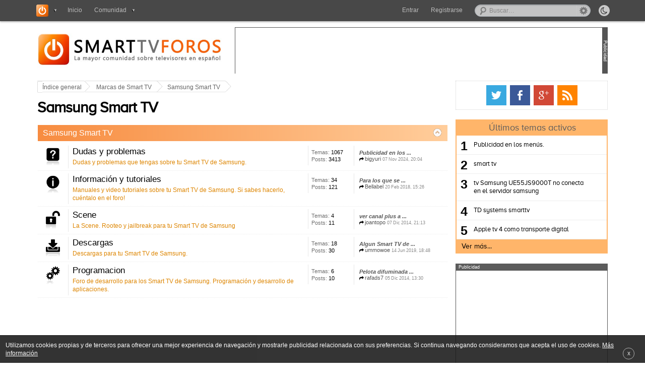

--- FILE ---
content_type: text/html; charset=UTF-8
request_url: https://www.smarttvforos.com/samsung-smarttv/
body_size: 8775
content:
<!DOCTYPE html>
<html lang="es-ES" prefix="og: http://ogp.me/ns# fb: http://ogp.me/ns/fb# website: http://ogp.me/ns/website#" itemscope itemtype="http://schema.org/WebPage">
<head>
<meta charset="UTF-8" />

<title>Samsung Smart TV - Smart TV Foros </title>

<meta name="viewport" content="width=device-width, minimum-scale=1.0, maximum-scale=1.6, initial-scale=1.0" />

<meta itemprop="name" content="Samsung Smart TV" >
<meta itemprop="url" content="http://www.smarttvforos.com/samsung-smarttv/">
<meta itemprop="image" content="">
<meta name="description" content="Samsung Smart TV : Foro Samsung. Todo sobre las televisiones inteligentes Samsung Smart TV">
<meta name="keywords" content="samsung, smart, televisiones, inteligentes, las, todo, foro">




<link rel="profile" href="https://gmpg.org/xfn/11">
<link rel="alternate" type="application/rss+xml" title="RSS 2.0" href="https://www.smarttvforos.com/rss/news/rss.xml.gz" />
<link rel="shortcut icon" href="./favicon/favicon.ico" />
<link rel="apple-touch-icon" href="./favicon/apple-touch-icon.png" />
<link rel="publisher" href="https://plus.google.com/109174800725950545685"/>

<meta property='fb:page_id' content="166680693411271"/>
<meta property='fb:admins' content=''/> 
<meta content='Madrid, España' name='geo.placename'/>
<meta content='es-m' name='geo.region'/>

<!-- INDEX  -->
<meta property='og:locale' content='es_ES'/>
<meta property='og:type' content='website'/>
<meta property='og:title' content='Samsung Smart TV'/>
<meta property='og:description' content='Foro Samsung. Todo sobre las televisiones inteligentes Samsung Smart TV'/>
<meta property='og:url' content='http://www.smarttvforos.com/samsung-smarttv/'/>
<meta property='og:site_name' content='Smart TV Foros'/>
<meta property='og:image' content='http://www.smarttvforos.com/styles/cookinappsseo/theme/images/SmartTVForos-Display.png'/>




<base href="https://www.smarttvforos.com/" />

<link rel="canonical" href="https://www.smarttvforos.com/samsung-smarttv/" />

<meta http-equiv="content-type" content="text/html; charset=UTF-8" />
<!-- <meta http-equiv="content-style-type" content="text/css" />
<meta http-equiv="content-language" content="es" />
<meta http-equiv="imagetoolbar" content="no" /> -->


	<link rel="alternate" type="application/rss+xml" title="RSS Feed" href="https://www.smarttvforos.com/rss/news/rss.xml.gz" />
	
	<link rel="alternate" type="application/rss+xml" title="Channel list" href="https://www.smarttvforos.com/rss/news/" />
	

<!--
	phpBB style name: cookinappsseo
	Author:  CookinApps ( http://www.cookinapps.com/ )
-->

<link rel="shortcut icon" href="./favicon/favicon.ico" type="image/x-icon" />
<link rel="apple-touch-icon" href="./favicon/apple-icon-touch.png" />

<script type="text/javascript">
// <![CDATA[
	var jump_page = 'Introduzca el número de página al que desea saltar:';
	var on_page = '';
	var per_page = '';
	var base_url = '';
	var style_cookie = 'phpBBstyle';
	var style_cookie_settings = '; path=/; domain=.smarttvforos.com';
	var onload_functions = new Array();
	var onunload_functions = new Array();
	// www.phpBB-SEO.com SEO TOOLKIT BEGIN
	var seo_delim_start = '-';
	var seo_static_pagination = 'page';
	var seo_ext_pagination = '.html';
	var seo_external = true;
	var seo_external_sub = false;
	var seo_ext_classes = false;
	var seo_hashfix = true;
	// www.phpBB-SEO.com SEO TOOLKIT END

	

	/**
	* Find a member
	*/
	function find_username(url)
	{
		popup(url, 760, 570, '_usersearch');
		return false;
	}

	/**
	* New function for handling multiple calls to window.onload and window.unload by pentapenguin
	*/
	window.onload = function()
	{
		for (var i = 0; i < onload_functions.length; i++)
		{
			eval(onload_functions[i]);
		}
	};

	window.onunload = function()
	{
		for (var i = 0; i < onunload_functions.length; i++)
		{
			eval(onunload_functions[i]);
		}
	};

// ]]>
</script>

<script type="text/javascript">
// <![CDATA[


function popup(url, width, height, name)
{
	if (!name)
	{
		name = '_popup';
	}

	window.open(url.replace(/&amp;/g, '&'), name, 'height=' + height + ',resizable=yes,scrollbars=yes,width=' + width);
	return false;
}

function jumpto()
{
	var page = prompt('Introduzca el número de página al que desea saltar:', '');
var per_page = '';
	var base_url = '';

	if (page !== null && !isNaN(page) && page == Math.floor(page) && page > 0)
	{
		if (base_url.indexOf('?') == -1)
		{
			document.location.href = base_url + '?start=' + ((page - 1) * per_page);
		}
		else
		{
			document.location.href = base_url.replace(/&amp;/g, '&') + '&start=' + ((page - 1) * per_page);
		}
	}
}

/**
* Find a member
*/
function find_username(url)
{
	popup(url, 760, 570, '_usersearch');
	return false;
}

/**
* Mark/unmark checklist
* id = ID of parent container, name = name prefix, state = state [true/false]
*/
function marklist(id, name, state)
{
	var parent = document.getElementById(id);
	if (!parent)
	{
		eval('parent = document.' + id);
	}

	if (!parent)
	{
		return;
	}

	var rb = parent.getElementsByTagName('input');
	
	for (var r = 0; r < rb.length; r++)
	{
		if (rb[r].name.substr(0, name.length) == name)
		{
			rb[r].checked = state;
		}
	}
}



// ]]>
</script>

<script type="text/javascript">
// <![CDATA[
var carousell_time = 5 * 1000;
var username = "Anonymous";
var sid = "8e0d11bdc3710170df33392992a1bd2a";
var forum = "19";
var parentId = 19;
var logged = false;
var highlights_admin = '' !== '' && false;
var last_popup = 0;
// ]]>
</script>

<link href="https://www.smarttvforos.com/styles/cookinappsseo/theme/style_global.css?1502050615" rel="stylesheet" type="text/css" media="screen, projection" />
<script>
	var date_forum = 1769464496;
</script>

<script async src="./min.1459943849.js" type="text/javascript"></script>
<script async src="https://apis.google.com/js/plusone.js" type="text/javascript"></script>


<link href="https://www.smarttvforos.com/styles/cookinappsseo/theme/print.css" rel="stylesheet" type="text/css" media="print" title="printonly" />
<link href="https://www.smarttvforos.com/styles/cookinappsseo/theme/jquery.fancybox.css" rel="stylesheet" />
<link href="https://www.smarttvforos.com/styles/cookinappsseo/theme/jquery.fancybox-thumbs.css" rel="stylesheet" />
<link href="https://www.smarttvforos.com/styles/cookinappsseo/theme/font-awesome.min.css" rel="stylesheet" />
<link href="https://www.smarttvforos.com/styles/cookinappsseo/theme/photoswipe.css" rel="stylesheet" />
<link href="css/tags.css" rel="stylesheet"/>


<script type="text/javascript">

  var _gaq = _gaq || [];
  _gaq.push(['_setAccount', 'UA-12877145-6']);
  _gaq.push(['_trackPageview']);

  (function() {
    var ga = document.createElement('script'); ga.type = 'text/javascript'; ga.async = true;
    ga.src = ('https:' == document.location.protocol ? 'https://ssl' : 'http://www') + '.google-analytics.com/ga.js';
    var s = document.getElementsByTagName('script')[0]; s.parentNode.insertBefore(ga, s);
  })();

</script>
</head>

<body id="phpbb" class="section-viewforum ltr ">
	
<!--INFOLINKS_OFF-->

<div id="fb-root"></div>
<script>(function(d, s, id) {
  var js, fjs = d.getElementsByTagName(s)[0];
  if (d.getElementById(id)) return;
  js = d.createElement(s); js.id = id;
  js.src = "//connect.facebook.net/es_ES/all.js#xfbml=1";
  fjs.parentNode.insertBefore(js, fjs);
}(document, 'script', 'facebook-jssdk'));</script>

<nav role="navigation" id="bar">
	<div id="container_bar">
	    
	       <form method="post" class="night_mode_content">
			    <input id="button" title="Activar el modo noche" class="night_mode_button off" type="button" name="night_mode" value="&#xf186;">
			    <span class="night_mode_label"><i></i>Activar modo noche</span>
		   </form>
			
	       <ul class="globalnav" id="left_nav">
	            <li class="slide">
	                <a class="slide_link" title="Nuestra red de foros" id="index_logo"><i>Smart TV Foros</i></a>
		            <div class="menu_content invisible_popup forums_list">
		            	<ul>
					      <li class="dropdown_divider"><a href="http://www.ipadforos.com" title="iPad" rel="nofollow" target="_blank" class="logos" id="ipadforos-logo">iPad Foros</a></li>
					      <li><a href="http://www.androidforos.es" title="Foro Android" rel="nofollow" target="_blank" class="logos" id="android-logo">Android Foros</a></li>
					      <li class="dropdown_divider"><a href="http://www.windowsphoneforos.com" title="Foro Windows" rel="nofollow" target="_blank" class="logos" id="windows-logo">Windows Foros</a></li>
					      <!--<li><a href="http://www.glassforos.com" title="Google Glass" rel="nofollow" target="_blank" class="logos" id="glass-logo">Glass Foros</a></li>-->
					      <li class="dropdown_divider"><a href="http://www.foroipod.com" title="Foro iPod" rel="nofollow" target="_blank" class="logos" id="foroipod-logo">Foro iPod</a></li>
					      <li><a href="http://www.tizenforos.es" title="Tizen" rel="nofollow" target="_blank" class="logos" id="tizen-logo">Tizen Foros</a></li>
					      <!--<li class="dropdown_divider"><a href="http://www.facebookforos.com" title="Foro Facebook" rel="nofollow" target="_blank" class="logos" id="facebook-logo">Facebook Foros</a></li>-->
					      <li><a href="http://www.xboxoneforos.com" title="Xbox One" rel="nofollow" target="_blank" class="logos" id="xboxone-logo">Xbox One Foros</a></li>
					      <li class="dropdown_divider"><a href="http://www.ps4foros.com" title="Sony PS4" rel="nofollow" target="_blank" class="logos" id="ps4-logo">PS4 Foros</a></li>
                          <!--<li><a href="http://www.watchforos.com" title="Foro Watch" rel="nofollow" target="_blank" class="logos" id="watch-logo">Watch Foros</a></li>-->
		            	</ul>
		            </div>

	            </li>
	            <li><a href="https://www.smarttvforos.com/" title="" class="index_nav">Inicio</a></li>
	            <li class="slide" id="nav_comunidad"><a class="slide_link" title="Comunidad" ><span class="down_arrow_menu">Comunidad</span></a>
		            <div class="menu_content invisible_popup">
		            	<ul>
					      <li><a class="nav_activetopics nav_icons" href="https://www.smarttvforos.com/active-topics.html" title="Temas activos">Últimos temas activos</a></li>
					      <li class="dropdown_divider"><a class="nav_icons nav_noanswers" href="https://www.smarttvforos.com/unanswered.html" title="Temas sin respuesta">Temas sin respuesta</a></li>
					      <li><a class="nav_icons nav_newposts" href="https://www.smarttvforos.com/newposts.html" title="Posts nuevos">Posts nuevos</a></li> 
					          
		            	</ul>
		            </div>
	            </li>
	           <!-- <li class="slide" id="nav_service"><a class="slide_link" title="Servicio técnico Smart tv" ><span class="slide_link_text down_arrow_menu">Repuestos TV</span></a>
		            <div class="menu_content invisible_popup technical_service">
						<ul class="service">
  		            	    <li class="upper_corner"><span class="dropdown_corner"></span></li>
  		            	    <li><a href="/todo-repuestos-electro/necesitas-un-repuesto-o-accesorio-para-tu-television-entra-t3141.html"  title="Reparar Smart TV"><img src="http://www.smarttvforos.com/styles/cookinappsseo/imageset/logo.todorepuestoselectro.png" style="width: 138px; padding-top: 6px;" alt="Publicidad" title="Todo repuestos electro" /></a></li>
						</ul>
		            </div>
	            </li> -->
	            
	        </ul>
	
			
				<div id="search-box">
					<form action="./busqueda.php" method="get" id="search">
					<fieldset>
						<input name="q" id="keywords" type="text" maxlength="128" title="Buscar palabras clave" class="inputbox search" value="Buscar…" onclick="if(this.value=='Buscar…')this.value='';" onblur="if(this.value=='')this.value='Buscar…';" />
						<a href="/search.php" class="advanced_search"><span><i></i>Búsqueda avanzada</span></a>
						<!--<input class="button2" value="Buscar" type="submit" /><br />-->
					</fieldset>
					</form>
				</div>
			

	
			<div id="login_bar">
				
			</div>
			
				
					<div id="register_onall"><a href="https://www.smarttvforos.com/ucp.php?mode=register&amp;sid=8e0d11bdc3710170df33392992a1bd2a">Registrarse</a></div>
				
				<ul class="globalnav" id="right_nav">
		            <li class="slide" id="enter_button"><a id="login_slide" class="slide_link" title="Entra al foro" ><span>Entrar</span></a>
		            	<div class="menu_content invisible_popup user_dropdown" id="login_fields_bar">
			            	<ul>
			            	    <li  class="not_logged_user"  >
									<form method="post" action="https://www.smarttvforos.com/ucp.php?mode=login&amp;sid=8e0d11bdc3710170df33392992a1bd2a" class="headerspace">
									<fieldset class="quick-login">
										<ul>
											<li class="placeholder">
												<label class="quicklogin_marker" for="username">Usuario</label>
												<span class="quicklogin_textfield">
													<input type="text" tabindex="1" name="username" id="username" size="10" class="inputbox-bar quicklogin_input" title="Nombre de Usuario" />
												</span>
											</li>
											<li class="placeholder">
												<label class="quicklogin_marker" for="password">Contraseña</label>
												<span class="quicklogin_textfield">												
													<input type="password" tabindex="2" name="password" id="password" size="10" class="inputbox-bar quicklogin_input" title="Contraseña">
												</span>
											</li>
											<li class="placeholder placeholder-button">
												<input type="submit" tabindex="4" name="login" value="Entrar" class="button2"/>
											</li>
											
											<li class="placeholder_remember">
												<label class="remember_me" for="autologin">Recordarme <input type="checkbox" tabindex="3" name="autologin" id="autologin" /></label>
											</li>
											
											<li class="placeholder_password">
												<a id="remember_pass" tabindex="5" href="/ucp.php?mode=sendpassword">¿Has olvidado tu contraseña?</a>
											</li>
											
											<li>
											    <input type="hidden" name="redirect" value="./viewforum.php?forum_uri=samsung-smarttv&amp;start=&amp;sid=8e0d11bdc3710170df33392992a1bd2a" />

											</li>											
											</ul>
									</fieldset>
									</form>	
								</li>
							</ul>
						</div>		
					</li>
				</ul>
				

				<ul class="mini-baronall">
					<li>
						<a class="mini-search"><div></div></a>
					</li>
					<li id="mini-menu">
						<a class="mini-menu"><div></div></a>
					</li>
				</ul>				
	
		</div>
</nav>
        
<div id="wrap">


	<div id="page-header">
	
		<header class="headerbar">		
			<div id="logo" itemscope itemtype="http://schema.org/Organization">
				
					<a itemprop="url" href="https://www.smarttvforos.com/" title="Smart TV Foros">
						Smart TV Foros
					</a>
				
			</div>
			
			<div class="ad_header">
				<div class="separator_banner"><p>Publicidad</p></div>
				
				<div id="header_banner">
				    
                        <div class="header_banner_standard">				    
                            <script async src="//pagead2.googlesyndication.com/pagead/js/adsbygoogle.js"></script>
 
<ins class="adsbygoogle" style="display:block" data-ad-client="ca-pub-2218893746700780" data-ad-slot="5331995276" data-ad-format="auto"></ins>
<script>
(adsbygoogle = window.adsbygoogle || []).push({});
</script>
			        	</div>
			        
			    </div>
			 </div>

		</header>

       	<!--{//ROTATIVE_BANNER}-->
        
	</div>			

	<div id="page-body">
			
		<div id="forum-body">
		

<div class="breadcrumbs-header">
	<div class="breadcrumbs">
		<ul>
			<li><a class="first_breadcrumb" href="https://www.smarttvforos.com/"><span class="breadcrumbs_leftside"></span>Índice general</a></li>
			<li><a href="https://www.smarttvforos.com/smart-tvs/">Marcas de Smart TV</a></li><li><a href="https://www.smarttvforos.com/samsung-smarttv/">Samsung Smart TV</a></li>
		</ul>
	</div>
</div>

<div class="header_viewforum">
	<h1><a href="https://www.smarttvforos.com/samsung-smarttv/">Samsung Smart TV</a></h1>
</div>


<div>
	
</div>
<script type="text/javascript">
    var userLogged = false;
    var userName = "";
    var sid = "";
    var parentId = 19;
</script>




<div id="forumlist_content">

			<div id="forum_24" class="forabg forumlist_body">
			    <h2 class="header movable_header">Samsung Smart TV</h2>
                <span data-visible="1" class="collapse_button collapse_button_up"></span>
				<ul class="topiclist forums">
		
        <li onclick="if (onHoverTitle == false) {window.location.href='http://www.smarttvforos.com/samsung-problemas/'}" id="forum_24" class="pruebaCook row bg1">
			<dl class="icon">
				<dt class="forum-image icon_forumlist" title="Dudas y problemas">
					<span class="forum-image"><img src="images/icons/Question%201.png" alt="Dudas y problemas" /></span>
				</dt>
				
				<dd class="content_forumlist">
				<h3><a class="title_forum forumtitle" href="https://www.smarttvforos.com/samsung-problemas/">Dudas y problemas</a></h3>
				<p>Dudas y problemas que tengas sobre tu Smart TV de Samsung.</p>
				

				</dd>
			
				<dd class="topicposts_forumlist">
				    <ul>
    					<li class="topics_forumlist">Temas: <span>1067</span> </li>
    					<li class="posts_forumlist">Posts: <span>3413</span> </li>
    				</ul>
				</dd>
				
				<dd class="lastpost_forumlist">
					<b class="lastpost_link"><a href="https://www.smarttvforos.com/samsung-problemas/publicidad-en-los-menus-t4629.html" title="Publicidad en los menús. : Dudas y problemas">Publicidad en los ...</a></b><br/>
    					<a class="last_post_information" href="https://www.smarttvforos.com/samsung-problemas/publicidad-en-los-menus-t4629.html#p8762">
    						<span class="last_post_user" >bigyuri</span>
    						<span class="last_post_time">07 Nov 2024, 20:04</span>
                        </a>
    			   
				</dd>
                <!-- <dl class="forum_move_icon_mobile forum_move_icon_handler">
                    <img src="http://www.smarttvforos.com/styles/cookinappsseo/theme/../images/move.png" alt="Mover foro" />
                </dl> -->    
				<dd class="forum_move_icon forum_move_icon_handler"></dd>
			
			</dl>
		</li>
	
        <li onclick="if (onHoverTitle == false) {window.location.href='http://www.smarttvforos.com/samsung-tutoriales/'}" id="forum_25" class="pruebaCook row bg1">
			<dl class="icon">
				<dt class="forum-image icon_forumlist" title="Información y tutoriales">
					<span class="forum-image"><img src="images/icons/Information%202.png" alt="Información y tutoriales" /></span>
				</dt>
				
				<dd class="content_forumlist">
				<h3><a class="title_forum forumtitle" href="https://www.smarttvforos.com/samsung-tutoriales/">Información y tutoriales</a></h3>
				<p>Manuales y video tutoriales sobre tu Smart TV de Samsung. Si sabes hacerlo, cuéntalo en el foro!</p>
				

				</dd>
			
				<dd class="topicposts_forumlist">
				    <ul>
    					<li class="topics_forumlist">Temas: <span>34</span> </li>
    					<li class="posts_forumlist">Posts: <span>121</span> </li>
    				</ul>
				</dd>
				
				<dd class="lastpost_forumlist">
					<b class="lastpost_link"><a href="https://www.smarttvforos.com/samsung-tutoriales/para-los-que-se-les-reinicia-el-smart-tv-tuto-t2530.html" title="Para los que se les reinicia el Smart TV (tutorial) : Información y tutoriales">Para los que se ...</a></b><br/>
    					<a class="last_post_information" href="https://www.smarttvforos.com/samsung-tutoriales/para-los-que-se-les-reinicia-el-smart-tv-tuto-t2530-20.html#p8650">
    						<span class="last_post_user" >Bellabel</span>
    						<span class="last_post_time">20 Feb 2018, 15:26</span>
                        </a>
    			   
				</dd>
                <!-- <dl class="forum_move_icon_mobile forum_move_icon_handler">
                    <img src="http://www.smarttvforos.com/styles/cookinappsseo/theme/../images/move.png" alt="Mover foro" />
                </dl> -->    
				<dd class="forum_move_icon forum_move_icon_handler"></dd>
			
			</dl>
		</li>
	
        <li onclick="if (onHoverTitle == false) {window.location.href='http://www.smarttvforos.com/scene/'}" id="forum_75" class="pruebaCook row bg1">
			<dl class="icon">
				<dt class="forum-image icon_forumlist" title="Scene">
					<span class="forum-image"><img src="images/icons/Unlock.png" alt="Scene" /></span>
				</dt>
				
				<dd class="content_forumlist">
				<h3><a class="title_forum forumtitle" href="https://www.smarttvforos.com/scene/">Scene</a></h3>
				<p>La Scene. Rooteo y jailbreak para tu Smart TV de Samsung</p>
				

				</dd>
			
				<dd class="topicposts_forumlist">
				    <ul>
    					<li class="topics_forumlist">Temas: <span>4</span> </li>
    					<li class="posts_forumlist">Posts: <span>11</span> </li>
    				</ul>
				</dd>
				
				<dd class="lastpost_forumlist">
					<b class="lastpost_link"><a href="https://www.smarttvforos.com/scene/ver-canal-plus-a-traves-sintonizador-satelite-interno-t3178.html" title="ver canal plus a traves sintonizador satelite interno : Scene">ver canal plus a ...</a></b><br/>
    					<a class="last_post_information" href="https://www.smarttvforos.com/scene/ver-canal-plus-a-traves-sintonizador-satelite-interno-t3178.html#p6349">
    						<span class="last_post_user" >joantopo</span>
    						<span class="last_post_time">07 Dic 2014, 21:13</span>
                        </a>
    			   
				</dd>
                <!-- <dl class="forum_move_icon_mobile forum_move_icon_handler">
                    <img src="http://www.smarttvforos.com/styles/cookinappsseo/theme/../images/move.png" alt="Mover foro" />
                </dl> -->    
				<dd class="forum_move_icon forum_move_icon_handler"></dd>
			
			</dl>
		</li>
	
        <li onclick="if (onHoverTitle == false) {window.location.href='http://www.smarttvforos.com/samsung-descargas/'}" id="forum_26" class="pruebaCook row bg1">
			<dl class="icon">
				<dt class="forum-image icon_forumlist" title="Descargas">
					<span class="forum-image"><img src="images/icons/Inbox.png" alt="Descargas" /></span>
				</dt>
				
				<dd class="content_forumlist">
				<h3><a class="title_forum forumtitle" href="https://www.smarttvforos.com/samsung-descargas/">Descargas</a></h3>
				<p>Descargas para tu Smart TV de Samsung.</p>
				

				</dd>
			
				<dd class="topicposts_forumlist">
				    <ul>
    					<li class="topics_forumlist">Temas: <span>18</span> </li>
    					<li class="posts_forumlist">Posts: <span>30</span> </li>
    				</ul>
				</dd>
				
				<dd class="lastpost_forumlist">
					<b class="lastpost_link"><a href="https://www.smarttvforos.com/samsung-descargas/algun-smart-tv-de-22-pulgadas-t4625.html" title="Algun Smart TV de 22 pulgadas???? : Descargas">Algun Smart TV de ...</a></b><br/>
    					<a class="last_post_information" href="https://www.smarttvforos.com/samsung-descargas/algun-smart-tv-de-22-pulgadas-t4625.html#p8753">
    						<span class="last_post_user" >ummowoe</span>
    						<span class="last_post_time">14 Jun 2019, 18:48</span>
                        </a>
    			   
				</dd>
                <!-- <dl class="forum_move_icon_mobile forum_move_icon_handler">
                    <img src="http://www.smarttvforos.com/styles/cookinappsseo/theme/../images/move.png" alt="Mover foro" />
                </dl> -->    
				<dd class="forum_move_icon forum_move_icon_handler"></dd>
			
			</dl>
		</li>
	
        <li onclick="if (onHoverTitle == false) {window.location.href='http://www.smarttvforos.com/samsung-programacion/'}" id="forum_33" class="pruebaCook row bg1">
			<dl class="icon">
				<dt class="forum-image icon_forumlist" title="Programacion">
					<span class="forum-image"><img src="images/icons/Gears.png" alt="Programacion" /></span>
				</dt>
				
				<dd class="content_forumlist">
				<h3><a class="title_forum forumtitle" href="https://www.smarttvforos.com/samsung-programacion/">Programacion</a></h3>
				<p>Foro de desarrollo para los Smart TV de Samsung. Programación y desarrollo de aplicaciones.</p>
				

				</dd>
			
				<dd class="topicposts_forumlist">
				    <ul>
    					<li class="topics_forumlist">Temas: <span>6</span> </li>
    					<li class="posts_forumlist">Posts: <span>10</span> </li>
    				</ul>
				</dd>
				
				<dd class="lastpost_forumlist">
					<b class="lastpost_link"><a href="https://www.smarttvforos.com/samsung-programacion/pelota-difuminada-en-futbol-mala-nitidez-t3375.html" title="Pelota difuminada en Futbol (mala nitidez) : Programacion">Pelota difuminada ...</a></b><br/>
    					<a class="last_post_information" href="https://www.smarttvforos.com/samsung-programacion/pelota-difuminada-en-futbol-mala-nitidez-t3375.html#p6332">
    						<span class="last_post_user" >rafads7</span>
    						<span class="last_post_time">05 Dic 2014, 13:30</span>
                        </a>
    			   
				</dd>
                <!-- <dl class="forum_move_icon_mobile forum_move_icon_handler">
                    <img src="http://www.smarttvforos.com/styles/cookinappsseo/theme/../images/move.png" alt="Mover foro" />
                </dl> -->    
				<dd class="forum_move_icon forum_move_icon_handler"></dd>
			
			</dl>
		</li>
	
			</ul>

		</div>
	
</div>


<div class="filter_actions">
	
	

</div>


</div>
		
		<div id="forum-banner">
			<div id="forum-banner-content">
			
				<div id="social_buttons_footer" class="right_banner social_buttons">
					<ul>
						<li class="first_socialbutton twitter-socialbuttons" ><a href="https://twitter.com/smarttvforos" target="_blank" title="Smart TV Foros en Twitter"></a></li>
						<li class="facebook-socialbuttons" ><a href="https://www.facebook.com/SmartTVForos" target="_blank" title="Smart TV Foros en Facebook"></a></li>
						<li class="googleplus-socialbuttons" ><a href="https://plus.google.com/b/109174800725950545685/109174800725950545685/posts" target="_blank" title="Smart TV Foros en Google+"></a></li>
						<li class="rss-socialbuttons" ><a href="https://www.smarttvforos.com/noticias/digest/forum.xml.gz" target="_blank" title="RSS de Smart TV Foros"></a></li>
					</ul>
				</div>
				
				<div class="mini_active_topics">
				<div class="content-right_topics_list">
	<div class="nav-right_topics_list">
	    <h2 class="nav-1 nav-active" title="Temas activos">Últimos temas activos</h2>
	    <!-- <h2 class="nav-2" href="#" title="">&#xf06e;</h2>
	    <h2 class="nav-3" href="#" title="">&#xF006;</h2> -->
	</div>
    
    <div class="right_topics_list right_topic-1 active-topics_seleted">
    	<ul>

    <li class="row">
        <div class="mini_active_content">
            <div class="title_mini_active">
            	<span class="ordinal ordinal-1">1</span>
            	<a class="viewforum_title miniactive" href="https://www.smarttvforos.com/samsung-problemas/publicidad-en-los-menus-t4629.html" title="http://www.smarttvforos.com/samsung-problemas/publicidad-en-los-menus-t4629.html?view=unread#unread">
            	Publicidad en los menús.
            	</a>
            </div>
        </div>
    </li>

    <li class="row">
        <div class="mini_active_content">
            <div class="title_mini_active">
            	<span class="ordinal ordinal-2">2</span>
            	<a class="viewforum_title miniactive" href="https://www.smarttvforos.com/reviews/smart-tv-t4598.html" title="http://www.smarttvforos.com/reviews/smart-tv-t4598.html?view=unread#unread">
            	smart tv
            	</a>
            </div>
        </div>
    </li>

    <li class="row">
        <div class="mini_active_content">
            <div class="title_mini_active">
            	<span class="ordinal ordinal-3">3</span>
            	<a class="viewforum_title miniactive" href="https://www.smarttvforos.com/samsung-problemas/tv-samsung-ue55js9000t-no-conecta-en-el-servidor-samsung-t4630.html" title="http://www.smarttvforos.com/samsung-problemas/tv-samsung-ue55js9000t-no-conecta-en-el-servidor-samsung-t4630.html?view=unread#unread">
            	tv Samsung UE55JS9000T  no conecta en el servidor samsung
            	</a>
            </div>
        </div>
    </li>

    <li class="row">
        <div class="mini_active_content">
            <div class="title_mini_active">
            	<span class="ordinal ordinal-4">4</span>
            	<a class="viewforum_title miniactive" href="https://www.smarttvforos.com/panasonic-problemas/td-systems-smarttv-t4628.html" title="http://www.smarttvforos.com/panasonic-problemas/td-systems-smarttv-t4628.html?view=unread#unread">
            	TD systems smarttv
            	</a>
            </div>
        </div>
    </li>

    <li class="row">
        <div class="mini_active_content">
            <div class="title_mini_active">
            	<span class="ordinal ordinal-5">5</span>
            	<a class="viewforum_title miniactive" href="https://www.smarttvforos.com/appletv/apple-tv-4-como-transporte-digital-t4627.html" title="http://www.smarttvforos.com/appletv/apple-tv-4-como-transporte-digital-t4627.html?view=unread#unread">
            	Apple tv 4 como transporte digital
            	</a>
            </div>
        </div>
    </li>

</ul>
<h2><a href="https://www.smarttvforos.com/active-topics.html" title="Ver últimos temas activos...">Ver más...</a></h2>
    </div>
    
</div>
				</div>
				<div class="ad_lateral">
					<div class="advertising">Publicidad</div>
					<div class="right_banner banner300">
                        
                            <div class="right_banner_standard">                    
                             <script async src="//pagead2.googlesyndication.com/pagead/js/adsbygoogle.js"></script>
<!-- Nuevo 300x250 - 2016 -->
<ins class="adsbygoogle"
     style="display:inline-block;width:300px;height:250px"
     data-ad-client="ca-pub-2218893746700780"
     data-ad-slot="2195182078"></ins>
<script>
(adsbygoogle = window.adsbygoogle || []).push({});
</script>
                            </div>
                        
					</div>
				</div>
				
				<!-- <div class="right_banner" id="countdown">
					<h2 class="partners_title">Cuenta atrás para</h2>					
						<div class="getting-started">
					      <div class="content_countdown_numbers"><span>%D : </span><div class="content_countdown_text">Días</div></div>
					      <div class="content_countdown_numbers"><span>%H : </span><div class="content_countdown_text">Horas</div></div>
					      <div class="content_countdown_numbers"><span>%M : </span><div class="content_countdown_text">Minutos</div></div>
					      <div class="content_countdown_numbers"><span>%S</span><div class="content_countdown_text">Segundos</div></div>
					 	</div>
				</div> -->
				
                

				<!--<div class="right_banner" id="banners125">
					<h2 class="partners_title">Patrocinadores</h2>
					<ul>
						<li>
						</li>
						<li>
						</li>
						<li>
						</li>
					</ul>
				</div> -->
				<div class="ad_lateral">
					<div class="advertising">Publicidad</div>
					<div class="right_banner banner300">
						
						<div class="right_banner_standard">
							<script async src="//pagead2.googlesyndication.com/pagead/js/adsbygoogle.js"></script>
 
<ins class="adsbygoogle" style="display:block" data-ad-client="ca-pub-2218893746700780" data-ad-slot="5331995276" data-ad-format="auto"></ins>
<script>
(adsbygoogle = window.adsbygoogle || []).push({});
</script>
						</div>
						
					</div>
				</div>
				
			</div>
		</div>
	</div>

</div>

<div class="menu_mobile">
	<div class="menu_mobile-content">
		<h4>Menu de usuario</h4>
		<ul>
	  		 <li><a href="https://www.smarttvforos.com/active-topics.html">Ver temas activos</a></li>
			
	    
	    
	    <li><a href="https://www.smarttvforos.com/unanswered.html">Buscar temas sin respuesta</a></li>
	    
	    
	    
	    <li><a href="./search.php">Búsqueda avanzada</a></li>
	    
	    
	            <li><a href="https://www.smarttvforos.com/ucp.php?mode=register&amp;sid=8e0d11bdc3710170df33392992a1bd2a">Registrarse</a></li>
	            <li><a href="https://www.smarttvforos.com/ucp.php?mode=login&amp;sid=8e0d11bdc3710170df33392992a1bd2a">Identificarse</a></li>
	    
	    
	    	<li>
	    		<form method="post">
	    			<a href="#" title="Activar el modo noche" class="night_mode_mobilebutton night_mode_button ">Activar modo noche</a>
		   		</form>
			</li>
	    </ul>
    </div>
</div>    

<footer id="footer_general">	
	<div id="footer_content">
        <div id="footer_logos">
			<div class="navbar">
						
				<ul class="linklist navlinks">
					<li><a class="nav_icons nav_indexfooter" href="https://www.smarttvforos.com/" accesskey="h">Índice general</a></li>
						
				</ul>
                				
				<ul class="linklist linklist_right">
					<li class="nav_icons nav_gymrss leftside"><a href="https://www.smarttvforos.com/rss/news/rss.xml.gz">RSS Link</a></li><li class="nav_icons nav_gymchannel leftside"><a href="https://www.smarttvforos.com/rss/news/">Channel list</a></li>
					<li id="forum_clock2" class="rightside">&#xf017; <i>Hora del foro:</i> <span class="forum_clock"></span></li>
				</ul>
                
				
			</div>
        </div>
        
        <div id="footer_content_text">
        	<div class="footer-bigcontent1">
	            <div id="footer_content1">
	                   <div class="encabezado"><h4>SmartTVForos</h4></div>
	                   <ul>
	                   <li><a href="/sitemapindex.xml.gz"><b>Mapa del sitio</b></a></li>
	                    <li><a href="./contactar.php?sid=8e0d11bdc3710170df33392992a1bd2a"><b>Contacto</b></a></li>
	                    <li><a href="the-team.html"><b>Quiénes somos</b></a></li>	                    
	                    <li><a href="./contactar.php?sid=8e0d11bdc3710170df33392992a1bd2a"><b>Publicidad</b></a></li>
	                    <li><a href="rss"><b>RSS Channel List</b></a></li>
	                    <li><a href="noticias/news/digest/forum.xml.gz"><b>RSS Noticias</b></a></li>
	                   </ul>
	            </div>
	            
	
				<div class="space_line"></div>
	
	        
	            <div id="footer_content2">
	                   <div class="encabezado"><h4>Fabricantes</h4></div>
	                   <ul>
                            <li><a href="https://www.smarttvforos.com/samsung-smarttv/" title="Smasung Smart TV"><b>Samsung</b></a></li>
                           <li><a href="https://www.smarttvforos.com/lgsmarttv/" title="LG Smart TV"><b>LG</b></a></li>
                           <li><a href="https://www.smarttvforos.com/philips-smarttv/" title="Philips Smart TV"><b>Philips</b></a></li>
                           <li><a href="https://www.smarttvforos.com/panasonic-smarttv/" title="Panasonic Smart TV"><b>Panasonic</b></a></li>
                           <li><a href="https://www.smarttvforos.com/sony-internettv/" title="Sony Smart TV"><b>Sony</b></a></li>
	                   </ul>
	
	         
	            </div>
        	</div>
        	
			<div class="space_line"></div>

			<div class="footer-bigcontent2">
			<div id="footer_content3">
				<div class="encabezado"><h4>Diseño Web</h4></div>
				<ul id="ul_patrocinadores">
					<li>
						<div class="z4-logo-footer" title="diseño web">Z4 Studios</div>
					</li>
				</ul>
			</div>
            <div id="footer_content4">
                <div class="encabezado"><h4>Webs Smart TV</h4></div>
                   <ul>
                    <li><a title="Smart TV" href="http://www.smarttvnoticias.com" target="_blank">Smart TV Noticias</a></li>
                   </ul>
            	</div>

        
        
 	   	</div>       
        </div>


    </div>
    <div class="diseno">
        <div style="text-align: center;" class="disenoTexto">
            <p style="font-family: sans-serif;">© 2011 - <script>document.write(new Date().getFullYear());</script> Smart TV Foros | <a href="https://www.z4studios.com/cookies" style="color:#999;">Cookies</a> | <a href="./contactar.php?sid=8e0d11bdc3710170df33392992a1bd2a" style="color:#999;">Contacto</a> | <a href="./contactar.php?sid=8e0d11bdc3710170df33392992a1bd2a" style="color:#999;">Publicidad</a> | <span itemscope itemtype="http://schema.org/Offer"><a href="https://www.z4studios.com/servicios/diseno-web/" title="diseño web" style="color:#999;" itemprop="name">Diseño web</a></span> por <strong>Z4 Studios</strong></p>
        </div>
	</div>
</footer>	

<!-- <script type="text/javascript">
var infolinks_pid = 1738991;
var infolinks_wsid = 0;
</script>
<script type="text/javascript" src="http://resources.infolinks.com/js/infolinks_main.js"></script> -->

<div id="go_up"><i></i></div>


<div id="cookies_footer_popup">
    <div class="emergent_popup_description">
    	<p>Utilizamos cookies propias y de terceros para ofrecer una mejor experiencia de navegación y mostrarle publicidad relacionada con sus preferencias. Si continua navegando consideramos que acepta el uso de cookies. <a href="http://www.cookinapps.com/cookies/" rel="nofollow" title="Cookies">Más información</a></p>
    </div>
    <div id="cookies_footer_popup_x" class="emergent_popup_button">&#32;x</div>
</div>

        <script src="https://ads62928.hotwords.com/show.jsp?id=62928"></script>
        

<script defer src="https://static.cloudflareinsights.com/beacon.min.js/vcd15cbe7772f49c399c6a5babf22c1241717689176015" integrity="sha512-ZpsOmlRQV6y907TI0dKBHq9Md29nnaEIPlkf84rnaERnq6zvWvPUqr2ft8M1aS28oN72PdrCzSjY4U6VaAw1EQ==" data-cf-beacon='{"version":"2024.11.0","token":"bcd54d844ba9468aaf4773e567f9bffc","r":1,"server_timing":{"name":{"cfCacheStatus":true,"cfEdge":true,"cfExtPri":true,"cfL4":true,"cfOrigin":true,"cfSpeedBrain":true},"location_startswith":null}}' crossorigin="anonymous"></script>
</body>
</html>
<!--[if IE]>
<link href="http://www.smarttvforos.com/styles/cookinappsseo/theme/fix-ie.css?nocache=1769460896" rel="stylesheet"/>
<script src="/js/respond.src.js" type="text/javascript"></script>
<![endif]-->

--- FILE ---
content_type: text/html; charset=utf-8
request_url: https://www.google.com/recaptcha/api2/aframe
body_size: 267
content:
<!DOCTYPE HTML><html><head><meta http-equiv="content-type" content="text/html; charset=UTF-8"></head><body><script nonce="Sp0-xYcyWuCH1tE8L_FBAg">/** Anti-fraud and anti-abuse applications only. See google.com/recaptcha */ try{var clients={'sodar':'https://pagead2.googlesyndication.com/pagead/sodar?'};window.addEventListener("message",function(a){try{if(a.source===window.parent){var b=JSON.parse(a.data);var c=clients[b['id']];if(c){var d=document.createElement('img');d.src=c+b['params']+'&rc='+(localStorage.getItem("rc::a")?sessionStorage.getItem("rc::b"):"");window.document.body.appendChild(d);sessionStorage.setItem("rc::e",parseInt(sessionStorage.getItem("rc::e")||0)+1);localStorage.setItem("rc::h",'1769460908347');}}}catch(b){}});window.parent.postMessage("_grecaptcha_ready", "*");}catch(b){}</script></body></html>

--- FILE ---
content_type: text/css
request_url: https://www.smarttvforos.com/styles/cookinappsseo/theme/style_global.css?1502050615
body_size: 43764
content:
/*  phpBB3 Style Sheet
    --------------------------------------------------------------
	Style name:			cookinappsseoseo
	Original author:	CookinApps ( http://www.cookinapps.com/ )
    --------------------------------------------------------------
*/

/* Colors
----------------------------------------
/*
/*		Hovers: #0077B8
/*		Hover back de lis: #f8f8f8
/*		Color principal de lineas laterales y fondos de titulos (entre otros): #F78C40;
/*		Interior de los posts (Molduras y lineas): #FFB56A;
/*			Fondo del degradado de more_info_link: #EDFAFF;
/*		Fondo de la seccion de tags en posteo: #F4FCFF;
/*		Fondos del listado de foros
/*			bg1: #FFFFFF
/*			bg2: #F1F1F1 viewforumbody
/*			bg3: #F1F1F1 Para MP y fondo de forumlistbody
/*		Selection: #F78C40;
/*		Rules background: #646464;
/*		Fondo de la barra superior en viewtopic: rgba(139, 0, 0, 0.85098)
/*
/*		Cambiar logo: #logo a
/*		Cambiar posicion logo lista de foros: #index_logo
/*
/*
/*
/*
---------------------------------------- */


/* New Fonts
---------------------------------------- */

@font-face {
	font-family: "FontAwesome";
	src: url("../font/fontawesome-webfont.eot");
	src: url("../font/fontawesome-webfont.eot?#iefix") format('eot'),
	url("../font/fontawesome-webfont.woff") format('woff'),
	url("../font/fontawesome-webfont.ttf") format('truetype'),
	url("../font/fontawesome-webfont.svg#FontAwesome") format('svg');
	font-weight: normal;
	font-style: normal;
}
@font-face {
	font-family: "CookFont";
	src: url("../font/ProximaNovaARegular.eot");
	src: url("../font/ProximaNovaARegular.eot?#iefix") format('eot'),
	url("../font/ProximaNovaARegular.woff") format('woff'),
	url("../font/ProximaNovaARegular.ttf") format('truetype');
	font-weight: normal;
	font-style: normal;
}
@font-face {
	font-family: "CookFontH4";
	src: url("../font/ProximaNovaSBold.eot");
	src: url("../font/ProximaNovaSBold.eot?#iefix") format('eot'),
	url("../font/ProximaNovaSBold.woff") format('woff'),
	url("../font/ProximaNovaSBold.ttf") format('truetype');
	font-weight: normal;
	font-style: normal;
}
@font-face {
	font-family: 'Oswald';
	font-style: normal;
	font-weight: 400;
	src: url(http://themes.googleusercontent.com/static/fonts/oswald/v7/-g5pDUSRgvxvOl5u-a_WHw.woff) format('woff');
}

/*
 * @font-face {
  font-family: "Oswald";
  src: url("../font/Oswald.eot");
  src: url("../font/Oswald.eot?#iefix") format('eot'),
       url("../font/Oswald.woff") format('woff'),
       url("../font/Oswald.ttf") format('truetype'),
       url("../font/Oswald.svg") format('svg');
  font-weight: normal;
  font-style: normal;
  }
 */

@font-face {
	font-family: "CookFontH";
	src: url("../font/mark_simonson_-_proxima_nova_alt_bold-webfont.eot");
	src: url("../font/mark_simonson_-_proxima_nova_alt_bold-webfont.eot?#iefix") format('eot'),
	url("../font/mark_simonson_-_proxima_nova_alt_bold-webfont.woff") format('woff'),
	url("../font/mark_simonson_-_proxima_nova_alt_bold-webfont.ttf") format('truetype'),
	url("../font/mark_simonson_-_proxima_nova_alt_bold-webfont.svg") format('svg');
	font-weight: normal;
	font-style: normal;
}




/* General Markup Styles
---------------------------------------- */

* {
	/* Reset browsers default margin, padding and font sizes */
	margin: 0;
	padding: 0;
}

html {
	font-size: 100%;
	/* Always show a scrollbar for short pages - stops the jump when the scrollbar appears. non-IE browsers */
	height: 101%;
}

body {
	/* Text-Sizing with ems: http://www.clagnut.com/blog/348/ */
	font-family: "FontAwesome", Helvetica, "FontAwesome", sans-serif;
	color: #828282;
	background-color: #FFFFFF;
	/*font-size: 62.5%;			 This sets the default font size to be equivalent to 10px */
	font-size: 0.7em;
	margin: 0;
}

h1 {
	/* Forum name */
	font-family:  "FontAwesome", Helvetica, sans-serif;
	margin-right: 200px;
	color: #000;
	font-weight: bold;
	font-size: 2em;
}

h2 {
	/* Forum header titles */
	font-family: "FontAwesome", Helvetica, sans-serif;
	font-weight: normal;
	color: #3f3f3f;
	font-size: 2em;
}

h2.solo {
	margin-bottom: 1em;
}

h3 {
	/* Sub-headers (also used as post headers, but defined later) */
	font-family: "FontAwesome", Helvetica, sans-serif;
	font-weight: bold;
	text-transform: uppercase;
	border-bottom: 1px solid #CCCCCC;
	margin-bottom: 3px;
	padding-bottom: 2px;
	font-size: 1.05em;
	color: #989898;
	margin-top: 20px;
}

h4 {
	/* Forum and topic list titles */
	font-family: "Trebuchet MS", "FontAwesome", Helvetica, "FontAwesome", Sans-serif;
	font-size: 1.3em;
}

p {
	line-height: 1.3em;
	font-size: 1.1em;
	margin-bottom: 1.5em;
}

img {
	border-width: 0;
}

.fancybox-inner {text-align: center;}
img.fancybox {
	max-width: 100%;
	max-height: 100%;
}

hr {
	/* Also see tweaks.css */
	border: 0 none transparent;
	border-top: 1px solid transparent;
	height: 1px;
	margin: 5px 0;
	display: block;
	clear: both;
}

hr.dashed {
	border-top: 1px dashed #CCCCCC;
	margin: 10px 0;
}

hr.divider {
	/*display: block;
	background: #F78C40;
	border: none;
	height: 2px;*/
	background: white;
	border:none;
}

p.right {
	text-align: right;
}

input:not([type="image"]), textarea {
	box-sizing: inherit !important;
}

/* Main blocks
---------------------------------------- */
#wrap {
	margin: -2px auto;
	background: white;
	padding: 8px 1% 0;
	border-right: 2px solid white;
	border-left: 2px solid white;

	/*-webkit-box-shadow: 0 10px 3px rgba(0, 0, 0, .3);
	-moz-box-shadow: 0 2px 3px rgba(0,0,0,.3);
	box-shadow: 0 2px 3px rgba(0, 0, 0, .3);*/
}

#simple-wrap {
	padding: 6px 10px;
}

#page-body {
	margin: 4px 0 0px;
	clear: both;
	width: 100%;
	overflow: hidden;
}

#forum-body {
	margin-bottom: 16px;
	float: left;
	margin-right: 1%;
}

#forum-banner {
	height: auto;
	width: 27%;
	float: right;
	margin-top: 0px;
}

#forum-banner-content {
	float: right;
	width: 302px;
	height: auto
}

#last_topics {
	width: 298px;
}


#forumlist_content ul.topiclist .lastpost {
	width: auto;
}

#forumlist_footer {
	clear: both;
	margin: 20px 0;
}


/* Search box
--------------------------------------------- */
#search-box {
	color: #FFFFFF;
	position: relative;
	display: block;
	float: right;
	text-align: right;
	white-space: nowrap; /* For Opera */
	margin: 0 12px;
}

#search-box #keywords {
	width: 164px;
	padding-right: 36px;
	background-color: #C4C4C4;

	transition: all 0.4s;
	-moz-transition: all 0.4s; /* Firefox 4 */
	-webkit-transition: all 0.4s; /* Safari and Chrome */
	-o-transition: all 0.4s; /* Opera */

	height: 18px;
	margin: 8px 0;
	font-size: 12px;
}

#search-box #keywords:focus {
	background-color: white;
	color: black;
	transition: all 0.4s;
	-moz-transition: all 0.4s; /* Firefox 4 */
	-webkit-transition: all 0.4s; /* Safari and Chrome */
	-o-transition: all 0.4s; /* Opera */
	outline: none;
}

#search-box input {
	border-radius: 14px;
	line-height: 24px;
	font-size: 16px;

	-webkit-box-shadow: inset 0 1px 2px rgba(0, 0, 0, .2);
	-moz-box-shadow: inset 0 1px 2px rgba(0,0,0,.2);
	box-shadow: inset 0 1px 2px rgba(0, 0, 0, .2);
}

#search-box .button2 {
	background: #F78C40 ;
	text-decoration: initial;
	border-radius: 3px;
	-webkit-box-shadow: rgba(0, 0, 0, 0.8) 2px -1px 3px -3px, rgba(255, 255, 255, 0.34902) 0px 1px 0px inset;
	box-shadow: rgba(0, 0, 0, 0.8) 2px -1px 3px -3px, rgba(255, 255, 255, 0.34902) 0px 1px 0px inset;
	border: 1px solid #F78C40;
	border-image: initial;
	color: white;
	text-shadow: -1px 1px black;
	padding: 5px 18px;
	width: auto;
	float: right;
	line-height: normal;
	font-size: 14px;
}

#search-box .button2:hover {
	-webkit-box-shadow: none;
	box-shadow: none;
	text-shadow: none;
}

/* .button1 style defined later, just a few tweaks for the search button version */
#search-box input.button1 {
	padding: 1px 5px;
}

#search-box li {
	text-align: right;
	margin-top: 4px;
}

#search-box img {
	vertical-align: middle;
	margin-right: 3px;
}

.advanced_search {
	position: absolute;
	right: 6px;
	left: auto;
	top: 10px;
	background-image: url("../images/Gear.png");
	width: 20px;
	height: 20px;
	border-left: 1px solid #D1D1D1;
	padding-left: 1px;
	background-position: 1px -14%;
	background-repeat: no-repeat;
	background-size: 24px;
	opacity: 0.4;
}
.advanced_search:hover {opacity: 1;}
.advanced_search span,
.night_mode_content span {
	visibility: hidden;
	padding: 2px 4px;
	color: white;
	background: #333;
	border: 1px solid #000;
	position: absolute;
	top: 31px;
	left: auto;
	right: -10px;
	border-radius: 3px;
	opacity: 0.8;
	font-size: 11px;
	font-weight: 100;
}
.night_mode_content span {
	top: 41px;
	right: 1px;
}
.advanced_search i,
.night_mode_content i {
	position: absolute;
	top: -6px;
	right: 12px;
	display: inline-block;
	border-left: 5px solid transparent;
	border-right: 6px solid transparent;
	border-bottom: 6px solid #333;
}
.advanced_search:hover span,
.night_mode_content:hover span {
	visibility: visible;
}

.below_search {
	font-family: "CookFont", "FontAwesome", Tahoma;
	font-size: 13px;
	margin: 15px 0 10px 0;
}

/* Round cornered boxes and backgrounds
---------------------------------------- */

#page-header {
	margin: 48px 0 14px !important;
	height: 92px;
	overflow: hidden;
	position: relative;
	z-index: 2;
}

.headerbar {
	color: #000;
	height: 92px;
	overflow: hidden;
}
#logo {
	float: left;
}
#logo h1 {
	width:100%;
	overflow: hidden;
	-webkit-transition: all 500ms;
	-moz-transition: all 500ms;
	-o-transition: all 500ms;
	transition: all 500ms;
}
#logo a {
	margin-top: 4px;
	float: left;
	width: 100%;
	height: 77px;
	background-size: 100%;
	background-repeat: no-repeat;
	background-image: url("/styles/cookinappsseo/images/SmartTVForos.jpg?1");
	text-indent: -1000px;
	-webkit-transition: all 500ms;
	-moz-transition: all 500ms;
	-o-transition: all 500ms;
	transition: all 500ms;
}
a#logo:hover {text-decoration: none;}

.navbar {
	background-color: #ebebeb;
	padding: 0 10px;
}

.forabg {
	/*background: #EEE;*/
	margin-bottom: 4px;
	padding: 1px;
	clear: both;
}

.forumbg {
	/*background: #EEE;
	padding: 1px;
	margin-bottom: 4px;
	margin-right: 0;
	clear: both;*/

	margin: 18px 0;
}

.panel {
	margin-bottom: 4px;
	background-color: #f3f3f3;
	color: #3f3f3f;
}

.post {
	border-image: initial;
	border-radius: 5px;
	background-color: #FFF;
	margin: 0 0 22px 0;
	border: 2px solid #ffb56a;
}

.post:hover .postfooter {
	opacity: 1;

	-webkit-transition: all .4s ease-in-out;
	-moz-transition: all .4s ease-in-out;
	-ms-transition: all .4s ease-in-out;
	-o-transition: all .4s ease-in-out;
	transition: all .4s ease-in-out;
}

.post:target .content {
	color: #000000;
}

.post:target h3 a {
	color: #000000;
}

.bg1	{ background-color: #fff;}
.bg2	{ background-color: #fff; }
.bg3	{ background-color: #F1F1F1; }

.rowbg {
	margin: 5px 5px 2px 5px;
}

.ucprowbg {
	background-color: #e2e2e2;
}

.fieldsbg {
	/*border: 1px #DBDEE2 solid;*/
	background-color: #eaeaea;
}

span.corners-top, span.corners-bottom, span.corners-top span, span.corners-bottom span {
	font-size: 1px;
	line-height: 1px;
	display: block;
	height: 5px;
	background-repeat: no-repeat;
}

span.corners-top {
	background-image: none;
	background-position: 0 0;
	margin: 0 -5px;
}

span.corners-top span {
	background-image: none;
	background-position: 100% 0;
}

span.corners-bottom {
	background-image: none;
	background-position: 0 100%;
	margin: 0 -5px;
	clear: both;
}

span.corners-bottom span {
	background-image: none;
	background-position: 100% 100%;
}

.headbg span.corners-bottom {
	margin-bottom: -1px;
}

.post span.corners-top, .post span.corners-bottom, .panel span.corners-top, .panel span.corners-bottom, .navbar span.corners-top, .navbar span.corners-bottom {
	margin: 0 -10px;
}

.rules span.corners-top {
	margin: 0 -10px 5px -10px;
}

.rules span.corners-bottom {
	margin: 5px -10px 0 -10px;
}

/* Horizontal lists
----------------------------------------*/
ul.linklist {
	display: block;
	margin: 0;
	float: left;
}

ul.linklist_right {
	float: right; }

ul.linklist li {
	display: block;
	list-style-type: none;
	float: left;
	width: auto;
	margin-right: 12px;
	font-size: 1.1em;
	line-height: 2.2em;
}

ul.linklist li.rightside, p.rightside {
	float: right;
	margin-right: 0;
	margin-left: 5px;
	text-align: right;
	font-size: 14px;
	margin-top: -3px;
}

ul.navlinks {
	padding-bottom: 1px;
	margin-bottom: 1px;
}

ul.leftside {
	float: left;
	margin-left: 0;
	margin-right: 5px;
	text-align: left;
}

ul.rightside {
	float: right;
	margin-left: 5px;
	margin-right: -5px;
	text-align: right;
}

/* Table styles
----------------------------------------*/
table.table1 {
	/* See tweaks.css */
}

#ucp-main table.table1 {
	padding: 2px;
}

table.table1 thead th {
	font-weight: normal;
	text-transform: uppercase;
	color: #FFFFFF;
	line-height: 1.3em;
	font-size: 1em;
	padding: 0 0 4px 3px;
}

table.table1 thead th span {
	padding-left: 7px;
}

table.table1 tbody tr {
	border: 1px solid #cfcfcf;
}

table.table1 tbody tr:hover, table.table1 tbody tr.hover {
	background-color: #f6f6f6;
	color: #000;
}

table.table1 td {
	color: #6a6a6a;
	font-size: 1.1em;
}

table.table1 tbody td {
	padding: 5px;
	border-top: 1px solid #FAFAFA;
}

table.table1 tbody th {
	padding: 5px;
	border-bottom: 1px solid #000000;
	text-align: left;
	color: #333333;
	background-color: #FFFFFF;
}

/* Specific column styles */
table.table1 .name		{ text-align: left; }
table.table1 .posts		{ text-align: center !important; width: 7%; }
table.table1 .joined	{ text-align: left; width: 15%; }
table.table1 .active	{ text-align: left; width: 15%; }
table.table1 .mark		{ text-align: center; width: 7%; }
table.table1 .info		{ text-align: left; width: 30%; }
table.table1 .info div	{ width: 100%; white-space: normal; overflow: hidden; }
table.table1 .autocol	{ line-height: 2em; white-space: nowrap; }
table.table1 thead .autocol { padding-left: 1em; }

table.table1 span.rank-img {
	float: right;
	width: 92px;
}

table.table1 span.rank-img img {width: 92px;}

table.info td {
	padding: 3px;
}

table.info tbody th {
	padding: 3px;
	text-align: right;
	vertical-align: top;
	color: #000000;
	font-weight: normal;
}

.forumbg table.table1 {
	margin: 0;
}

.forumbg-table > .inner {
	margin: 0 -1px;
}

.forumbg-table > .inner > span.corners-top {
	margin: 0 -4px -1px -4px;
}

.forumbg-table > .inner > span.corners-bottom {
	margin: -1px -4px 0 -4px;
}

.topiclist dt {
	margin-top: 0px;
}

/* Misc layout styles
---------------------------------------- */
/* column[1-2] styles are containers for two column layouts
   Also see tweaks.css */
.column1 {
	float: left;
	clear: left;
	width: 100%;
}

.section-memberlist .column1 {
	float: left;
	clear: left;
	width: 50%;
}

.column2 {
	float: right;
	clear: right;
	width: 49%;
}

/* General classes for placing floating blocks */
.left-box {
	float: none;
	width: auto;
	text-align: left;
}

.left-box img {
	max-width: 102px;
}

.right-box {
	float: right;
	width: auto;
	text-align: right;
}

dl.details {
	/*font-family: "FontAwesome", Verdana, Helvetica, "FontAwesome", sans-serif;*/
	font-size: 1.1em;
	padding-top: 20px;
}
dl.left-box {padding: 0;}

dl.details dt {
	float: left;
	clear: left;
	width: 18%;
	text-align: right;
	color: #000000;
	display: block;
}

dl.details dd {
	margin-left: 0;
	padding-left: 5px;
	margin-bottom: 5px;
	color: #828282;
	float: left;
	width: 74%;
}

/* Pagination
---------------------------------------- */
.section-viewforum .pagination {
	height: auto; /* IE tweak (holly hack) */
	width: auto;
	text-align: right;
	margin-top: 0px;
	padding-top: 6px;
	float: right;
	overflow: hidden;
}

.section-viewtopic .pagination {
	height: auto; /* IE tweak (holly hack) */
	width: auto;
	text-align: right;
	margin-top: 0px;
	float: right;
	overflow: hidden;
}

.section-viewtopic .pagination i {
	line-height: 2.2em;
	font-style: normal;
}

.section-viewtopic .pagination a i {
	line-height: 1;
	font-style: normal;
}

.down_pag { float: left !important;}
.pagination span.page-sep {
	display: none;
}

li.pagination {
	margin-top: 0;
}

.pagination strong, .pagination b {
	font-weight: normal;
}

.pagination span strong {
	text-shadow: 0px 1px #388DBE ;
	padding: 4px 7px;
	border: solid 1px gainsboro ;
	border-color: #3390CA ;
	border-radius: 3px ;
	-moz-border-radius: 3px ;
	-webkit-border-radius: 3px ;
	background: #58B0E7 ;
	background: -moz-linear-gradient(top,#B4F6FF 1px,#63D0FE 1px,#58B0E7) ;
	background: -webkit-gradient(linear,0 0,0 100%,color-stop(0.02,#B4F6FF),color-stop(0.02,#63D0FE),color-stop(1,#58B0E7)) ;
	margin-right: 3px ;
	font-size: 12px;
}

.pagination span a, .pagination span a:link, .pagination span a:visited, .pagination span a:active {
	color: #707070 ;
	background: white ;
	border-radius: 3px ;
	-moz-border-radius: 3px ;
	-webkit-border-radius: 3px ;
	border: solid 1px gainsboro ;
	padding: 4px 7px;
	margin-right: 3px ;
	text-decoration: none ;
	font-size: 12px ;
}

.pagination span a:hover {
	text-shadow: 0px 1px #388DBE ;
	padding: 4px 7px;
	border: solid 1px gainsboro ;
	border-color: #3390CA ;
	border-radius: 3px ;
	-moz-border-radius: 3px ;
	-webkit-border-radius: 3px ;
	background: #58B0E7 ;
	background: -moz-linear-gradient(top,#B4F6FF 1px,#63D0FE 1px,#58B0E7) ;
	background: -webkit-gradient(linear,0 0,0 100%,color-stop(0.02,#B4F6FF),color-stop(0.02,#63D0FE),color-stop(1,#58B0E7)) ;
	margin-right: 3px ;
	font-size: 12px;
}

.pagination img {
	vertical-align: middle;
}

/* Pagination in viewforum for multipage topics */


.row .pagination {
	display: block;
	float: right;
	width: auto;
	margin-top: 0;
	padding: 1px 0 1px 15px;
	font-size: 0.9em;
	background: none 0 50% no-repeat;
}

.row .pagination span a, li.pagination span a {
	background-color: #FFFFFF;
}

.row .pagination span a:hover, li.pagination span a:hover {
	background-color: #d2d2d2;
}

/* Miscellaneous styles
---------------------------------------- */
#forum-permissions {
	float: right;
	width: auto;
	padding-left: 5px;
	margin-left: 5px;
	margin-top: 10px;
	text-align: right;
}

.copyright {
	padding: 5px;
	text-align: center;
	color: #555555;
}

.estadistics_footer {
	text-align: center;
	color: #555555;
}

.estadistics_footer h3 {
	margin: 0 0 8px ;
	border-bottom: 1px solid #D1D1D1;
	font-size: 14px;
	text-align: center;
	border: 1px solid #F78C40;
	background: #F78C40;
	padding: 6px 4px;
	color: white;
	text-transform: none;
	font-weight: normal;
	padding: 6px 4px 6px 10px;
	text-shadow: #555 0px 0px 1px;
}
.estadistics_footer h3 a {color: white;}

.first_estadistics_footer {
	border-top: none;
}

.small {
	font-size: 0.9em !important;
}

.titlespace {
	margin-bottom: 15px;
}

.headerspace {
	margin: 10px auto;
	text-align: center;
}

.error {
	color: #bcbcbc;
	font-weight: bold;
	font-size: 1em;
}

.reported {
	background-color: #f7f7f7;
}

li.reported:hover {
	background-color: #ececec;
}

div.rules {
	background-color: #2B91BD;
	margin: 10px 0;
	font-size: 1.1em;
}

div.rules ul, div.rules ol {
	margin-left: 20px;
}

p.rules {
	background-color: #ececec;
	background-image: none;
	padding: 5px;
}

p.rules img {
	vertical-align: middle;
	padding-top: 5px;
}

p.rules a {
	vertical-align: middle;
	clear: both;
}

#top {
	position: absolute;
	top: -20px;
}

.clear {
	display: block;
	clear: both;
	font-size: 1px;
	line-height: 1px;
	background: transparent;
}
/* GYM Sitemaps & RSS - www.phpbb-seo.com */
div.gymsublist {
	display:block;
	position:relative;
	padding-left:10px;
	padding-top:5px;
	padding-bottom:10px;
	padding-right:0;
	margin:0;
}
div.gymsublist ul {
	display:block;
	position:relative;
	height:1%;
	padding-left:30px;
}
div.gymsublist ul li {
	display:block;
	position:relative;
	line-height:18px;
	font-size:11px;
}
/* GYM Sitemaps & RSS - www.phpbb-seo.com */
/* Link Styles
---------------------------------------- */

/* Links adjustment to correctly display an order of rtl/ltr mixed content */
a {
	direction: ltr;
	unicode-bidi: embed;
}

a:link	{ color: #898989; text-decoration: none; }
a:visited	{ color: #898989; text-decoration: none; }
a:hover	{ color: #000; text-decoration: none; }
a:active	{ color: #d2d2d2; text-decoration: none; }

/* Coloured usernames */
.username-coloured {
	font-weight: bold;
	display: inline !important;
	padding: 0 !important;
}

/* Links on gradient backgrounds */
#search-box a:link, .navbg a:link, .forumbg .header a:link, .forabg .header a:link, th a:link {
	color: #FFFFFF;
	text-decoration: none;
}

#search-box a:visited, .navbg a:visited, .forumbg .header a:visited, .forabg .header a:visited, th a:visited {
	color: #FFFFFF;
	text-decoration: none;
}

#search-box a:hover, .navbg a:hover, .forumbg .header a:hover, .forabg .header a:hover, th a:hover {
	color: #ffffff;
	text-decoration: underline;
}

#search-box a:active, .navbg a:active, .forumbg .header a:active, .forabg .header a:active, th a:active {
	color: #ffffff;
	text-decoration: none;
}

/* Links for forum/topic lists */
a.forumtitle {
	font-family: Oswald, "Trebuchet MS", Helvetica, "FontAwesome", Sans-serif;
	font-size: 1.4em;
	font-weight: normal;
	color: #898989;
	text-decoration: none;
	-moz-osx-font-smoothing: grayscale;
	font-smooth: always;
	-webkit-font-smoothing: subpixel-antialiased;
	transform: rotate(-0.0000000001deg)
}

.last_post_arrow {
	font-size: 9px;
	color: #000;
}

/* a.forumtitle:visited { color: #898989; } */

a.forumtitle:hover {
	color: #bcbcbc;
	text-decoration: underline;
}

a.forumtitle:active {
	color: #898989;
}

a.topictitle {
	font-family: "FontAwesome", Helvetica, "Trebuchet MS", Sans-serif;
	font-size: 13px;
	font-weight: 500;
	color: black;
	text-decoration: none;
	line-height: 18px;
}
a.topictitle:hover {color: #0077B8}

/* a.topictitle:visited { color: #d2d2d2; } */

a.topictitle:hover {
	color: #bcbcbc;
	text-decoration: underline;
}

a.topictitle:active {
	color: #898989;
}

/* Post body links */
.postlink {
	text-decoration: none;
	color: #d2d2d2;
	border-bottom: 1px solid #d2d2d2;
	padding-bottom: 0;
}

/* .postlink:visited { color: #bdbdbd; } */

.postlink:link {
	color: #1A0DAB;
}

.postlink:active {
	color: #d2d2d2;
}

.postlink:hover {
	background-color: #f6f6f6;
	text-decoration: none;
	color: #404040;
}

.signature a, .signature a:visited, .signature a:hover, .signature a:active {
	border: none;
	text-decoration: underline;
	background-color: transparent;
}

/* Profile links */
.postprofile a:link, .postprofile a:visited, .postprofile dt.author a {
	font-weight: bold;
	color: #898989;
	text-decoration: none;
}

.postprofile a:hover, .postprofile dt.author a:hover {
	text-decoration: underline;
	color: #d3d3d3;
}

/* CSS spec requires a:link, a:visited, a:hover and a:active rules to be specified in this order. */
/* See http://www.phpbb.com/bugs/phpbb3/59685 */
.postprofile a:active {
	font-weight: bold;
	color: #898989;
	text-decoration: none;
}


/* Profile searchresults */
.search .postprofile a {
	color: #898989;
	text-decoration: none;
	font-weight: normal;
}

.search .postprofile a:hover {
	color: #d3d3d3;
	text-decoration: underline;
}

/* Back to top of page */

a.top {
	background: none no-repeat top left;
	text-decoration: none;
	width: 11px;
	height: 11px;
	display: block;
	float: right;
	overflow: hidden;
	letter-spacing: 1000px;
	text-indent: 11px;
}

a.top2 {
	background: none no-repeat 0 50%;
	text-decoration: none;
	padding-left: 15px;
}

/* Arrow links  */
a.up		{ background: none no-repeat left center; }
a.down		{ background: none no-repeat right center; }
a.left		{ background: none no-repeat 3px 60%; }
a.right		{ background: none no-repeat 95% 60%; }

a.up, a.up:link, a.up:active, a.up:visited {
	padding-left: 10px;
	text-decoration: none;
	border-bottom-width: 0;
}

a.up:hover {
	background-position: left top;
	background-color: transparent;
}

a.down, a.down:link, a.down:active, a.down:visited {
	padding-right: 10px;
}

a.down:hover {
	background-position: right bottom;
	text-decoration: none;
}

.section-search a.left, .section-search a.left:active, .section-search a.left:visited {
	padding-left: 0;
}

a.left, a.left:active, a.left:visited {
	padding-left: 12px;
}

a.left:hover {
	color: #d2d2d2;
	text-decoration: none;
	background-position: 0 60%;
}

a.right, a.right:active, a.right:visited {
	padding-right: 12px;
}

a.right:hover {
	color: #d2d2d2;
	text-decoration: none;
	background-position: 100% 60%;
}

/* invisible skip link, used for accessibility  */
.skiplink {
	position: absolute;
	left: -999px;
	width: 990px;
}

/* Feed icon in forumlist_body.html */
a.feed-icon-forum {
	float: right;
	margin: 3px 6px 3px 0;
}
/* Content Styles
---------------------------------------- */

.content_forumlist {
	padding-top: 5px;
}

.content_forumlist h3 {
	font-size: 1.1em;
	line-height: 14px;
	color: #585858;
	font-family: Tahoma , Arial;
	font-weight: bold;
	margin: 0;
	padding: 0;
	text-transform: none;
	border: none;
}

.content_forumlist p {
	margin: 0;
	padding-top: 5px;
	font-size: 1.1em;
	color: #B1B1B1;
	/* font-family: Oswald; */
	font-weight: normal;
	/* letter-spacing: 0.05em; */
	color: #DD8500; /* CAMBIAME */
}

.content_forumlist a.subforum {
	margin: 0;
	padding-top: 5px;
	font-size: 1.1em;
	font-weight: normal;
	color: #DD8500; /* CAMBIAME */
}
.content_forumlist a.subforum:hover {
	text-decoration: underline; }
.content_forumlist a.subforum:before {
	content: ', '; }
.content_forumlist a.subforum:first-of-type:before {
	content: ''; }

.content_forumlist a.title_forum:hover {color: #0077B8}
li.row:hover .content_forumlist a.title_forum {color: #000}
li.row:hover .lastpost_forumlist i a {color: #0077B8}


ul.topiclist {
	display: block;
	list-style-type: none;
	margin: 0;

	/*background-image: linear-gradient(bottom, #DBDBDB 86%, #EEE 68%);
	background-image: -o-linear-gradient(bottom, #DBDBDB 86%, #EEE 68%);
	background-image: -moz-linear-gradient(bottom, #DBDBDB 86%, #EEE 68%);
	background-image: -webkit-linear-gradient(bottom, #E4E2E2 26%, #EEE 68%);
	background-image: -ms-linear-gradient(bottom, #DBDBDB 86%, #EEE 68%);*/
}

ul.forums {
	background: #f9f9f9 none repeat-x 0 0;
}

.section-viewforum ul.topiclist li dl {overflow: hidden;}

ul.topiclist li {
	display: block;
	list-style-type: none;
	color: #777777;
	margin: 0;
	cursor: pointer;
}

ul.topiclist dl {
	position: relative;
}

ul.topiclist li.row dl {
	padding: 4px 0;
	height: auto;
}

ul.topiclist dl.icon {
	height: auto; }


ul.topiclist .title_viewforum {
	display: block;
	float: left;
	width: 50%;
	font-size: 1.1em;
	padding-left: 5px;
	padding-right: 5px;
}

ul.topiclist dd {
	/* display: block;
	float: left;
	padding: 2px 4px 0 0;
	color: #b1b1b1; */
}

ul.topiclist dd.content_forumlist {
	padding: 4px 4px 4px 8px;
	float: left;
}

ul.topiclist .lastpost {
	width: 17%;
}

ul.topiclist dfn {
	/* Labels for post/view counts */
	position: absolute;
	left: -999px;
	width: 990px;
}

ul.topiclist li.row dt a.subforum {
	background-image: none;
	background-position: 0 50%;
	background-repeat: no-repeat;
	position: relative;
	white-space: nowrap;
	padding: 0 0 0 12px;
}

dt.forum-image {
	margin-left: 10px; }

.forum-image {
	float: left;
	padding-top: 3px;
	margin-right: 5px;
}
span.forum-image {
	float: none;
	padding: 0;
	display: block;
	margin-top: -2px; }

.forum-image img {
	height: 40px;
	width: 40px;
}
.online_shopping .forum-image img{
	width: 144px;
}

li.row {
	border-top: 1px solid #FFFFFF;
	border-bottom: 1px solid #8f8f8f;
}

li.row strong {
	font-weight: normal;
	color: #000000;
}

li.row:hover {
	background-color: #f8f8f8;
}

li.row:hover dd {

}

li.header h2, li.header h2 {
	line-height: 1.4em;
	border-left-width: 0;
	margin: 2px 0 0 0;
	color: #FFFFFF;
	padding-top: 2px;
	padding-bottom: 2px;
	font-size: 1.4em;
	font-family: "FontAwesome", Helvetica, sans-serif;
}

li.header dt {
	font-weight: 100;
}

li.header dd {
	margin-left: 1px;
}

li.header div.icon {
	min-height: 0;
}


li.header .icon .title_viewforum {
	/* Tweak for headers alignment when folder icon used */
	padding-left: 0;
	width: 63%;
}
li.header dd.topics {margin-right: 42px;}

li.header .icon .title_viewforum a {
	font-size: 14px;
	text-transform: none;
}

/* Forum list column styles */
div.icon {
	min-height: 35px;
	background-position: 10px 50%;		/* Position of folder icon */
	background-repeat: no-repeat;
	padding: 4px 0;
	overflow: hidden;
}

.forumlist_body ul.topiclist .title_viewforum {width: auto;}
.forumlist_body ul.topiclist .title_viewforum.icon_forumlist {width: 40px;}

.forumlist_body .icon .title_viewforum {
	padding:0 8px;					/* Space for folder icon */
}


.icon .title_viewforum {
	width: 5%;
	padding-left: 45px;					/* Space for folder icon */
	background-repeat: no-repeat;
	background-position: 5px 95%;		/* Position of topic icon */
}

dd.posts, dd.topics, dd.views {
	width: 7%;
	text-align: center;
	line-height: 2.2em;
	font-size: 1.2em;
}

.feed_forums {
	padding: 0;
	margin: 0;
	width: auto;
	float: right !important;
}

/* List in forum description */
.icon .title_viewforum ol,
.icon .title_viewforum ul {
	list-style-position: inside;
	margin-left: 1em;
}

.icon .title_viewforum li {
	display: list-item;
	list-style-type: inherit;
}

dd.lastpost {
	width: auto;
	font-size: 1.1em;
}

dd.redirect {
	font-size: 1.1em;
	line-height: 2.5em;
}

dd.moderation {
	font-size: 1.1em;
}

dd.lastpost span, ul.topiclist dd.searchby span, ul.topiclist dd.info span, ul.topiclist dd.time span, dd.redirect span, dd.moderation span {
	display: block;
	padding-left: 5px;
}

dd.time {
	width: auto;
	line-height: 200%;
	font-size: 1.1em;
}

dd.extra {
	width: 12%;
	line-height: 200%;
	text-align: center;
	font-size: 1.1em;
}

dd.mark {
	float: right !important;
	width: 9%;
	text-align: center;
	line-height: 200%;
	font-size: 1.2em;
}

dd.info {
	width: 30%;
}

dd.option {
	width: 15%;
	line-height: 200%;
	text-align: center;
	font-size: 1.1em;
}

dd.searchby {
	width: 47%;
	font-size: 1.1em;
	line-height: 1em;
}

ul.topiclist dd.searchextra {
	margin-left: 5px;
	padding: 0.2em 0;
	font-size: 1.1em;
	color: #333333;
	border-left: none;
	clear: both;
	width: 98%;
	overflow: hidden;
}

/* Container for post/reply buttons and pagination */
.topic-actions {
	font-size: 1.1em;
	height: 28px;
	min-height: 28px;
	overflow: hidden;
	padding-bottom: 0.4em;
	float: left;
	width: 100%;
}
div[class].topic-actions {
	height: auto;
}

/* Post body styles
----------------------------------------*/
.postbody {
	padding: 0;
	line-height: 1.48em;
	color: #333333;
	width: 100%;
	clear: both;
}

.postbody .content img{
	max-width: 100%;
	margin-bottom: -3px;
}

.postfooter {
	margin: 54px 0 0 60px;
	float: right;
	padding: 0;
	overflow: hidden;
	opacity: 0;

	-webkit-transition: all .4s ease-in-out;
	-moz-transition: all .4s ease-in-out;
	-ms-transition: all .4s ease-in-out;
	-o-transition: all .4s ease-in-out;
	transition: all .4s ease-in-out;

}
.postfooter dd {float: left;}

.postavatar p {
	text-align: left;
	font-size: 12px;
	margin: 0;
}

.postbody .ignore {
	font-size: 1.1em;
}

.postbody h3.first {
	/* The first post on the page uses this */
	font-size: 1.7em;
}

.postbody h3 {
	/* Postbody requires a different h3 format - so change it here */
	font-size: 1.5em;
	padding: 2px 0 0 0;
	margin: 0 0 0.3em 0 !important;
	text-transform: none;
	border: none;
	font-family: "Trebuchet MS", Verdana, Helvetica, "FontAwesome", sans-serif;
	line-height: 125%;
}

.section-search .postbody h1 {
	text-align: center;
	background: #FFB56A;
	padding: 3px;
	border-bottom: 1px dotted #e7e7e7;
	font-size: 1.5em;
	margin: 0 0 0 0 !important;
	text-transform: none;
	font-family: CookFont, FontAwesome, Tahoma;
	line-height: 125%;
}


.postbody h3 img {
	/* Also see tweaks.css */
	vertical-align: bottom;
}

.postbody .content {
	margin-top: 12px;
	color: #333;
	font-family: 'Lucida Grande', Arial, 'Helvetica Neue', sans-serif;
	font-size: 0.88rem;
	font-style: normal;
	font-variant: normal;
	font-weight: normal;
	line-height: 1.43rem;
}

.postbody .content p {
	margin-top: 12px;
	color: #333;
	font-family: 'Lucida Grande', Arial, 'Helvetica Neue', sans-serif;
	font-size: 0.88rem;
	font-style: normal;
	font-variant: normal;
	font-weight: normal;
	line-height: 1.43rem;
}

#topicreview .postbody .content {
	width: 95%;
}


.search .postbody {
	width: 100%
}

/* Topic review panel
----------------------------------------*/
#review {
	padding: 4px 5px;
	border: 1px solid #D1D1D1;
	border-bottom: none;
	border-radius: 5px 5px 0px 0px;
	background-color: #EEE;
	font-size: 10px;
	margin: 0;
}

#review a, #review a:visited {color: white;}
#topicreview a, #topicreview a:visited, #topicreview a:link {color: black !important;}


#topicreview {
	border: 1px solid #D1D1D1;
	padding: 5px;
	overflow: auto;
	height: 300px;
	border-radius: 0 0 5px 5px;
	background: white;
}

#topicreview .postbody {
	width: auto;
	float: none;
	margin: 0;
	height: auto;
}

#topicreview .post {
	height: auto;
	width: 97%;
}

#topicreview h2 {
	border-bottom-width: 0;
}

.post-ignore .postbody {
	display: none;
}

/* MCP Post details
----------------------------------------*/
#post_details
{
	/* This will only work in IE7+, plus the others */
	overflow: auto;
	max-height: 300px;
}

#expand
{
	clear: both;
}

/* Content container styles
----------------------------------------*/
.content {
	width: auto;
	padding: 4px 20px 18px;
	min-height: 3em;
	overflow: hidden;
	line-height: 1.4em;
	font-family: FontAwesome, "Trebuchet MS", Verdana, Helvetica, "FontAwesome", sans-serif;
	font-size: 1em;
	color: #333333;
}

.content h2, .panel h2 {
	font-weight: normal;
	color: #989898;
	border-bottom: 1px solid #CCCCCC;
	font-size: 1.6em;
	margin-top: 0.5em;
	margin-bottom: 0.5em;
	padding-bottom: 0.5em;
}

.panel h3 {
	margin: 10px 0 0;
	font-size: 14px;
	text-align: center;
	border-bottom: none;

	background: #F78C40;
	padding: 6px 4px;


	color: white;
	text-shadow: 0px 0px 1px #000;
	text-transform: none;
}

.panel p {
	font-size: 1.2em;
	margin-bottom: 1em;
	line-height: 1.4em;
}

.content p {
	font-family: "FontAwesome", "Trebuchet MS", Verdana, Helvetica, "FontAwesome", sans-serif;
	font-size: 1.2em;
	margin-bottom: 1em;
	line-height: 1.4em;
}

dl.faq {
	font-family: "FontAwesome", Verdana, Helvetica, "FontAwesome", sans-serif;
	font-size: 1.1em;
	margin-top: 1em;
	margin-bottom: 2em;
	line-height: 1.4em;
}

dl.faq dt {
	font-weight: bold;
	color: #333333;
}

.content dl.faq {
	font-size: 1.2em;
	margin-bottom: 0.5em;
}

.content li {
	list-style-type: inherit;
}

.content ul, .content ol {
	margin-bottom: 1em;
	margin-left: 3em;
}

.posthilit {
	background-color: #f3f3f3;
	color: #BCBCBC;
	padding: 0 2px 1px 2px;
}

.announce, .unreadpost {
	/* Highlight the announcements & unread posts box */
	border-left-color: #BCBCBC;
	border-right-color: #BCBCBC;
}


/* Post signature */
.signature {
	font-size: 1.1em;
	clear: left;
	line-height: 140%;

	border-top: 1px solid #E8E8E8;
	margin: 0px 20px;
	padding: 6px;
	width: auto;
	overflow: hidden;
}
.signature img {max-width: 100%;}

dd .signature {
	margin: 0;
	padding: 0;
	clear: none;
	border: none;
}

.signature li {
	list-style-type: inherit;
}

.signature ul, .signature ol {
	margin-bottom: 1em;
	margin-left: 3em;
}

/* Post noticies */
.notice {
	font-family: "FontAwesome", Verdana, Helvetica, "FontAwesome", sans-serif;
	width: auto;
	margin-top: 1.5em;
	padding-left: 10px;
	padding-top: 5px;
	font-size: 1em;
	border-top: 1px dashed #CCCCCC;
	clear: left;
	line-height: 130%;
}

/* Jump to post link for now */
ul.searchresults {
	list-style: none;
	text-align: right;
	clear: both;
}

/* BB Code styles
----------------------------------------*/
/* Quote block */
blockquote {
	background: #ebebeb none 6px 8px no-repeat;
	border: 1px solid #dbdbdb;
	font-size: 0.95em;
	margin: 0.5em 1px 0 25px;
	overflow: hidden;
	padding: 5px;
}

blockquote blockquote {
	/* Nested quotes */
	background: #F8F8F8;
	border-color: #FFF;
	font-size: 1em;
	margin: 0.5em 1px 0 15px;
}

blockquote blockquote blockquote {
	/* Nested quotes */
	background-color: #e4e4e4;
}

blockquote cite {
	/* Username/source of quoter */
	font-style: normal;
	font-weight: bold;
	margin-left: 20px;
	display: block;
	font-size: 0.9em;
}

blockquote cite cite {
	font-size: 1em;
}

blockquote.uncited {
	padding-top: 25px;
}

/* Code block */
dl.codebox {
	padding: 3px;
	background-color: #FFFFFF;
	border: 1px solid #d8d8d8;
	font-size: 1em;
}

dl.codebox dt {
	text-transform: uppercase;
	border-bottom: 1px solid #CCCCCC;
	margin-bottom: 3px;
	font-size: 0.8em;
	font-weight: bold;
	display: block;
}

blockquote dl.codebox {
	margin-left: 0;
}

dl.codebox code {
	/* Also see tweaks.css */
	overflow: auto;
	display: block;
	height: auto;
	max-height: 200px;
	white-space: normal;
	padding-top: 5px;
	font: 0.9em Monaco, "Andale Mono","Courier New", Courier, mono;
	line-height: 1.3em;
	color: #8b8b8b;
	margin: 2px 0;
}

.syntaxbg		{ color: #FFFFFF; }
.syntaxcomment	{ color: #000000; }
.syntaxdefault	{ color: #bcbcbc; }
.syntaxhtml		{ color: #000000; }
.syntaxkeyword	{ color: #585858; }
.syntaxstring	{ color: #a7a7a7; }

/* Attachments
----------------------------------------*/
.attachbox {
	width: 96%;
	margin: 0 auto;
	overflow: hidden;
	padding: 6px;
	background-color: #FFFFFF;
	border: 1px dashed #d8d8d8;
	clear: left;
}

.pm-message .attachbox {
	background-color: #f3f3f3;
}

.attachbox dt {
	font-family: "FontAwesome", Helvetica, sans-serif;
	text-transform: uppercase;
}

.attachbox dd {
	margin-top: 4px;
	padding-top: 4px;
	clear: left;
	border-top: 1px solid #d8d8d8;
}

.attachbox dd dd {
	border: none;
}

.attachbox p {
	line-height: 110%;
	color: #666666;
	font-weight: normal;
	clear: left;
}

.attachbox p.stats
{
	line-height: 110%;
	color: #666666;
	font-weight: normal;
	clear: left;
}

.attach-image {
	margin: 3px 0;
	width: 100%;
	max-height: 350px;
	overflow: auto;
}

.attach-image img {
	border: 1px solid #999999;
	/*	cursor: move; */
	cursor: pointer;
	max-width: 300px;
	display: block !important;
}

/* Inline image thumbnails */
div.inline-attachment dl.thumbnail, div.inline-attachment dl.file {
	display: block;
	margin-bottom: 4px;
}

div.inline-attachment p {
	font-size: 100%;
}

dl.file {
	font-family: Verdana, "FontAwesome", Helvetica, sans-serif;
	display: block;
}

dl.file dt {
	text-transform: none;
	margin: 0;
	padding: 0;
	font-weight: bold;
	font-family: Verdana, "FontAwesome", Helvetica, sans-serif;
}

dl.file dd {
	color: #666666;
	margin: 0;
	padding: 0;
}

dl.thumbnail img {
	padding: 3px;
	border: 1px solid #666666;
	background-color: #FFF;
}

dl.thumbnail dd {
	color: #666666;
	font-style: italic;
	font-family: Verdana, "FontAwesome", Helvetica, sans-serif;
}

.attachbox dl.thumbnail dd {
	font-size: 100%;
}

dl.thumbnail dt a:hover {
	background-color: #EEEEEE;
}

dl.thumbnail dt a:hover img {
	border: 1px solid #d2d2d2;
}

/* Post poll styles
----------------------------------------*/
fieldset.polls {
	font-family: "Trebuchet MS", Verdana, Helvetica, "FontAwesome", sans-serif;
}

fieldset.polls dl {
	margin-top: 5px;
	border-top: 1px solid #e2e2e2;
	padding: 5px 0 0 0;
	line-height: 120%;
	color: #666666;
}

fieldset.polls dl.voted {
	font-weight: bold;
	color: #000000;
}

fieldset.polls dt {
	text-align: left;
	float: left;
	display: block;
	width: 30%;
	border-right: none;
	padding: 0;
	margin: 0;
	font-size: 1.1em;
}

fieldset.polls dd {
	float: left;
	width: 10%;
	border-left: none;
	padding: 0 5px;
	margin-left: 0;
	font-size: 1.1em;
}

fieldset.polls dd.resultbar {
	width: 50%;
}

fieldset.polls dd input {
	margin: 2px 0;
}

fieldset.polls dd div {
	text-align: right;
	font-family: "FontAwesome", Helvetica, sans-serif;
	color: #FFFFFF;
	font-weight: bold;
	padding: 0 2px;
	overflow: visible;
	min-width: 2%;
}

.pollbar1 {
	background-color: #F78C40;
	border-bottom: 1px solid #F78C40;
	border-right: 1px solid #F78C40;
}

.pollbar2 {
	background-color: #F78C40;
	border-bottom: 1px solid #F78C40;
	border-right: 1px solid #F78C40;
}

.pollbar3 {
	background-color: #F78C40;
	border-bottom: 1px solid #F78C40;
	border-right: 1px solid #F78C40;
}

.pollbar4 {
	background-color: #F78C40;
	border-bottom: 1px solid #F78C40;
	border-right: 1px solid #F78C40;
}

.pollbar5 {
	background-color: #F78C40;
	border-bottom: 1px solid #F78C40;
	border-right: 1px solid #F78C40;
}

/* Poster profile block
----------------------------------------*/
.postprofile {
	/* Also see tweaks.css */
	margin: 5px 0 10px 0;
	color: #666666;
	border-left: 1px solid #FFFFFF;
	width: 100%;
	display: inline;
}
.pm .postprofile {
	border-left: 1px solid #DDDDDD;
}

.postprofile dd, .postprofile dt {
	line-height: 1.2em;
	margin-left: 8px;
}

.postprofile strong {
	font-weight: normal;
	color: #000000;
}

.avatar {
	border: none;
	margin-bottom: 3px;
}

.online {
	background-image: none;
	background-position: 100% 0;
	background-repeat: no-repeat;
}

/* Poster profile used by search*/
.search .postprofile {
	width: 30%;
}

/* pm list in compose message if mass pm is enabled */
dl.pmlist dt {
	width: 16% !important;
}

dl.pmlist dt textarea {
	width: 95%;
}

dl.pmlist dd {
	margin-left: 2px !important;
	margin-bottom: 2px;
	float: left;
}
dl.pmlist dd.first_pmlist {margin-left: 14% !important;}
.find_user {font-size: 10px;}
dt span.find_user a {color:#0077B8;}
/* Button Styles
---------------------------------------- */

/* Rollover buttons
   Based on: http://wellstyled.com/css-nopreload-rollovers.html
----------------------------------------*/
.buttons {
	float: right;
	margin-top: -3px;
	width: auto;
	height: auto;
}
.button_down {margin-top: 0px !important}
.mp_button {
	float: none;
	margin: 12px 0px;
	width: 128px;
	overflow: hidden;
	width: 100%;
}
.mp_button div.newpm-icon {
	float: none;
	width: 120px;
}
.mp_button div.newpm-icon a {float: none;}
.mp_button div.pmreply-icon {float: left;}
.mp_button div.forwardpm-icon {float: right;}

/* Rollover state */
.buttons div {
	float: left;
	margin: 0 5px 0 0;
	background-position: 0 100%;
}

/* Rolloff state */
.buttons div a {
	display: block;
	position: relative;
	overflow: hidden;

	background: #808182;
	text-decoration: initial;
	border-radius: 3px;
	-webkit-box-shadow: rgba(0, 0, 0, 0.8) 2px -1px 3px -3px, rgba(255, 255, 255, 0.34902) 0px 1px 0px inset;
	box-shadow: rgba(0, 0, 0, 0.8) 2px -1px 3px -3px, rgba(255, 255, 255, 0.34902) 0px 1px 0px inset;
	border: 1px solid #414141;
	border-image: initial;
	color: white;
	text-shadow: black -1px 1px;
	padding: 5px 18px;
	width: auto;
	float: right;
}
.buttons div a:hover {
	-webkit-box-shadow: none;
	box-shadow: none;
	text-shadow: none
}
/* Hide <a> text and hide off-state image when rolling over (prevents flicker in IE) */
/*.buttons div span		{ display: none; }*/
/*.buttons div a:hover	{ background-image: none; }*/
.buttons div span			{ position: absolute; width: 100%; height: 100%; cursor: pointer;}
.buttons div a:hover span	{ background-position: 0 100%; }

/* Big button images */
.reply-icon span	{ background: transparent none 0 0 no-repeat; }
.post-icon span		{ background: transparent none 0 0 no-repeat; }
.locked-icon span	{ background: transparent none 0 0 no-repeat; }
.pmreply-icon span	{ background: none 0 0 no-repeat; }
.newpm-icon span 	{ background: none 0 0 no-repeat; }
.forwardpm-icon span 	{ background: none 0 0 no-repeat; }

/* Sub-header (navigation bar)
--------------------------------------------- */
a.print, a.sendemail, a.fontsize {
	display: block;
	overflow: hidden;
	height: 18px;
	text-indent: -5000px;
	text-align: left;
	background-repeat: no-repeat;
}

a.print {
	background-image: none;
	width: 22px;
}

a.sendemail {
	background-image: none;
	width: 22px;
}

a.fontsize {
	background-image: none;
	background-position: 0 -1px;
	width: 29px;
}

a.fontsize:hover {
	background-position: 0 -20px;
	text-decoration: none;
}

/* Icon images
---------------------------------------- */
.sitehome, .icon-faq, .icon-members, .icon-home, .icon-ucp, .icon-register, .icon-logout,
.icon-bookmark, .icon-bump, .icon-subscribe, .icon-unsubscribe, .icon-pages, .icon-search {
	background-position: 0 50%;
	background-repeat: no-repeat;
	background-image: none;
	padding: 1px 0 0 17px;
}

/* Poster profile icons
----------------------------------------*/
ul.profile-icons {
	list-style: none;
	float: left;
	margin: 5px 0px 0px;
}

/* Rollover state */
ul.profile-icons li {
	float: left;
	margin: 0 2px;
	background-position: 0 100%;
}

/* Rolloff state */
ul.profile-icons li a {
	display: block;
	width: 100%;
	height: 100%;
	background-position: 0 0;
}

/* Hide <a> text and hide off-state image when rolling over (prevents flicker in IE) */
ul.profile-icons li span { display:block; }
ul.profile-icons li a:hover { background: none; }

/* Positioning of moderator icons */
.postbody ul.profile-icons {
	float: right;
	width: auto;
	padding: 0;
}

.postbody ul.profile-icons li {
	margin: 0 3px;
}

/* Profile & navigation icons */
.email-icon, .email-icon a		{ background: none top left no-repeat; }
.aim-icon, .aim-icon a			{ background: none top left no-repeat; }
.yahoo-icon, .yahoo-icon a		{ background: none top left no-repeat; }
.web-icon, .web-icon a			{ background: none top left no-repeat; }
.msnm-icon, .msnm-icon a			{ background: none top left no-repeat; }
.icq-icon, .icq-icon a			{ background: none top left no-repeat; }
.jabber-icon, .jabber-icon a		{ background: none top left no-repeat; }
.pm-icon, .pm-icon a				{ background: none top left no-repeat; }
.quote-icon, .quote-icon a		{ background: none top left no-repeat; }

/* Moderator icons */
.report-icon, .report-icon a		{ background: none top left no-repeat; }
.warn-icon, .warn-icon a			{ background: none top left no-repeat; }
.edit-icon, .edit-icon a			{ background: none top left no-repeat; }
.delete-icon, .delete-icon a		{ background: none top left no-repeat; }
.info-icon, .info-icon a			{ background: none top left no-repeat; }

/* Set profile icon dimensions */
ul.profile-icons li.email-icon		{ width: 20px; height: 20px; }
ul.profile-icons li.aim-icon	{ width: 20px; height: 20px; }
ul.profile-icons li.yahoo-icon	{ width: 20px; height: 20px; }
ul.profile-icons li.web-icon	{ width: 20px; height: 20px; }
ul.profile-icons li.msnm-icon	{ width: 20px; height: 20px; }
ul.profile-icons li.icq-icon	{ width: 20px; height: 20px; }
ul.profile-icons li.jabber-icon	{ width: 20px; height: 20px; }
ul.profile-icons li.pm-icon		{ width: 28px; height: 20px; }
ul.profile-icons li.quote-icon	{ width: 54px; height: 20px; }
ul.profile-icons li.report-icon	{ width: 20px; height: 20px; }
ul.profile-icons li.edit-icon	{ width: 42px; height: 20px; }
ul.profile-icons li.delete-icon	{ width: 20px; height: 20px; }
ul.profile-icons li.info-icon	{ width: 20px; height: 20px; }
ul.profile-icons li.warn-icon	{ width: 20px; height: 20px; }

/* Fix profile icon default margins */
ul.profile-icons li.edit-icon	{ margin: 0; }
ul.profile-icons li.quote-icon	{ margin: 0 0 0 10px; }
ul.profile-icons li.info-icon, ul.profile-icons li.report-icon	{ margin: 0; }
/* Control Panel Styles
---------------------------------------- */


/* Main CP box
----------------------------------------*/
#cp-menu {
	float:left;
	width: 19%;
	margin-top: 7px;
	margin-bottom: 5px;
	margin-left: 1%;
}

.cp-menu_avatar {
	width: 90px;
	height: 90px;
	margin: 0 auto 14px;
}
.cp-menu_avatar:hover span {visibility: visible;}

.cp-menu_avatar img {
	width: 90px;
	height: 90px;
	display: block;
}

.cp-menu_avatar span {
	visibility: hidden;
	position: absolute;
	margin-top: -22px;
	margin-left: 1px;
	background: #FFF;
	display: block;
	width: 88px;
	text-align: center;
	opacity: 0.8;
	padding: 4px 0;
}

#cp-main {
	float: left;
	width: 78%;
	margin: 1%;
}

#cp-main .content {
	width: auto;
	padding: 10px;
}

#cp-main h3, #cp-main hr, #cp-menu hr {
	border-color: #bfbfbf;
}

#cp-main h3#review {
	background: #424242;
	margin-top: 60px;
}

#cp-main .panel {
	padding: 10px;
}

#cp-main .panel dt, #cp-main .panel dd {
	float: left;
}

.section-mcp #cp-main ul.topiclist .header {
	width: 100%;
	padding: 2px 0;
}

#cp-main dl.details dt {

}

#cp-main .panel .info {
	padding-left: 40px;
}

#cp-main .panel p {
	font-size: 1.1em;
}

#cp-main .panel ol {
	margin-left: 2em;
	font-size: 1.1em;
}

#cp-main .panel li.row {
	border-bottom: 1px solid #cbcbcb;
	border-top: 1px solid #F9F9F9;
}

ul.cplist {
	margin-bottom: 5px;
	border-top: 1px solid #cbcbcb;
}

#cp-main .panel li.header dd, #cp-main .panel li.header dt {
	color: white;
	margin-bottom: 2px;
	width: auto;
	margin: 0 5px;
}

#cp-main .panel li.header dd {
	margin: 0;
	padding: 0;
	font-size: 12px;
	line-height: 18px;
}

#cp-main table.table1 {
	margin-bottom: 1em;
}

#cp-main table.table1 thead th {
	color: #333333;
	font-weight: bold;
	border-bottom: 1px solid #333333;
	padding: 5px;
}

#cp-main table.table1 tbody th {
	font-style: italic;
	background-color: transparent !important;
	border-bottom: none;
}

#cp-main .pagination {
	float: right;
	width: auto;
	padding-top: 1px;
}

#cp-main .postbody p {
	font-size: 1.1em;
}

#cp-main .postbody .author {
	border-bottom: 1px solid #d1d1d1;
	padding-left: 10px;
	padding-bottom: 5px;
	margin: 0;
}

#cp-main .pm-message {
	border: 1px solid #e2e2e2;
	margin: 10px 0;
	background-color: #FFFFFF;
	width: auto;
	float: none;
}

.pm-message h2 {
	padding-bottom: 5px;
}

#cp-main .postbody h3, #cp-main .box2 h3 {
	margin-top: 0;
}

#cp-main .buttons {
	margin-left: 0;
}

#cp-main ul.linklist {
	margin: 0;
}

/* MCP Specific tweaks */
.mcp-main .postbody {
	width: 100%;
}

.tabs-container h2 {
	float: left;
	margin-bottom: 0px;
}

.tabs-container #minitabs {
	float: right;
	margin-top: 19px;
}

.tabs-container:after {
	display: block;
	clear: both;
	content: '';
}

/* CP tabbed menu
----------------------------------------*/
#tabs {
	line-height: normal;
	margin: 20px 0 0;
	min-width: 570px;
}

#tabs ul {
	margin:0;
	padding: 0;
	list-style: none;
}

#tabs li {
	display: inline;
	margin: 0;
	padding: 0;
	font-size: 1em;
	font-weight: bold;
}

#tabs a {
	float: left;
	background: none no-repeat 0% -35px;
	margin: 0 1px 0 0;
	text-decoration: none;
	position: relative;
	cursor: pointer;
	background: #E9E9E9;
	color: #272727;
	font-family: 'CookFont' , 'FontAwesome', 'Helvetica Neue';
	margin-right: 4px;
}
#tabs a span {
	float: left;
	display: block;
	background: none no-repeat 100% -35px;
	padding: 6px 9px 4px 9px;
	color: #272727;
	white-space: nowrap;
	font-size: 13px;
}
#tabs a:hover span {color: white;}
#tabs .activetab a {
	background: #262626;
	color: white;
}
#tabs .activetab a span {color: white;}

/* Mini tabbed menu used in MCP
----------------------------------------*/
#minitabs {
	line-height: normal;
	margin: -20px 7px 0 0;
}

#minitabs ul {
	margin:0;
	padding: 0;
	list-style: none;
}

#minitabs li {
	display: block;
	float: right;
	padding: 0 10px 4px 10px;
	font-size: 1em;
	font-weight: bold;
	background-color: #f2f2f2;
	margin-left: 2px;
}

#minitabs a {
}

#minitabs a:hover {
	text-decoration: none;
}

#minitabs li.activetab {
	background-color: #F9F9F9;
}

#minitabs li.activetab a, #minitabs li.activetab a:hover {
	color: #333333;
}

/* UCP navigation menu
----------------------------------------*/
/* Container for sub-navigation list */
#navigation {
	width: 100%;
}

#navigation ul {
	list-style:none;
}

/* Default list state */
#navigation li {
	margin: 1px 0;
	padding: 0;
	font-weight: bold;
	display: inline;
}

/* Link styles for the sub-section links */
#navigation a {
	display: block;
	padding: 5px;
	margin: 1px 0;
	text-decoration: none;
	font-weight: bold;
	color: white;
	background: #F78C40;
}

#navigation a:hover {
	text-decoration: none;
	background-color: #c6c6c6;
	color: #bcbcbc;
	background-image: none;
}

#navigation #active-subsection a {
	display: block;
	color: #d3d3d3;
	background-color: #F9F9F9;
	background-image: none;
}

#navigation #active-subsection a:hover {
	color: #d3d3d3;
}

/* Preferences pane layout
----------------------------------------*/
#cp-main h2 {
	border-bottom: none;
}

#cp-main .panel {background-color: #FFF;}
#cp-main .pm {background-color: #FFFFFF;}

#cp-main span.corners-top, #cp-menu span.corners-top {
	background-image: none;
}

#cp-main span.corners-top span, #cp-menu span.corners-top span {
	background-image: none;
}

#cp-main span.corners-bottom, #cp-menu span.corners-bottom {
	background-image: none;
}

#cp-main span.corners-bottom span, #cp-menu span.corners-bottom span {
	background-image: none;
}

/* Topicreview */
#cp-main .panel #topicreview span.corners-top, #cp-menu .panel #topicreview span.corners-top {
	background-image: none;
}

#cp-main .panel #topicreview span.corners-top span, #cp-menu .panel #topicreview span.corners-top span {
	background-image: none;
}

#cp-main .panel #topicreview span.corners-bottom, #cp-menu .panel #topicreview span.corners-bottom {
	background-image: none;
}

#cp-main .panel #topicreview span.corners-bottom span, #cp-menu .panel #topicreview span.corners-bottom span {
	background-image: none;
}

/* Friends list */
.cp-mini {
	background-color: #f9f9f9;
	padding: 0 5px;
	margin: 10px 15px 10px 5px;
}

.cp-mini span.corners-top, .cp-mini span.corners-bottom {
	margin: 0 -5px;
}

dl.mini dt {
	font-weight: bold;
	color: #676767;
}

dl.mini dd {
	padding-top: 4px;
}

.friend-online {
	font-weight: bold;
}

.friend-offline {
	font-style: italic;
}

/* PM Styles
----------------------------------------*/
#pm-menu {
	line-height: 2.5em;
}

/* PM panel adjustments */
.reply-all a.left {
	background-position: 3px 60%;
}

.reply-all a.left:hover {
	background-position: 0px 60%;
}

.reply-all {
	font-size: 11px;
	padding-top: 5px;
}

/* PM Message history */
.current {
	color: #999999;
}

/* Defined rules list for PM options */
ol.def-rules {
	padding-left: 0;
}

ol.def-rules li {
	line-height: 180%;
	padding: 1px;
}

/* PM marking colours */
.pmlist li.bg1 {
	padding: 0 3px;
}

.pmlist li.bg2 {
	padding: 0 3px;
}

.pmlist li.pm_message_reported_colour, .pm_message_reported_colour {
	border-left-color: #bcbcbc;
	border-right-color: #bcbcbc;
}

.pmlist li.pm_marked_colour, .pm_marked_colour {
	padding: 0;
	border: solid 3px #ffffff;
	border-width: 0 3px;
}

.pmlist li.pm_replied_colour, .pm_replied_colour {
	padding: 0;
	border-width: 0 3px;
}

.pmlist li.pm_friend_colour, .pm_friend_colour {
	padding: 0;
	border: solid 3px #bdbdbd;
	border-width: 0 3px;
}

.pmlist li.pm_foe_colour, .pm_foe_colour {
	padding: 0;
	border: solid 3px #000000;
	border-width: 0 3px;
}

ul.pmlist dt {
	width: 80%;
}

.pm-legend {
	border-left-width: 10px;
	border-left-style: solid;
	border-right-width: 0;
	margin-bottom: 3px;
	padding-left: 3px;
}

/* Avatar gallery */
#gallery label {
	position: relative;
	float: left;
	margin: 10px;
	padding: 5px;
	width: auto;
	background: #FFFFFF;
	border: 1px solid #CCC;
	text-align: center;
}

#gallery label:hover {
	background-color: #EEE;
}
/* Form Styles
---------------------------------------- */

/* General form styles
----------------------------------------*/
fieldset {
	border-width: 0;
	font-family: Verdana, Helvetica, "FontAwesome", sans-serif;
	font-size: 1.1em;
}

input {
	font-weight: normal;
	cursor: pointer;
	vertical-align: middle;
	padding: 0 3px;
	font-size: 1em;
	font-family: Verdana, Helvetica, "FontAwesome", sans-serif;
}

select {
	font-family: Verdana, Helvetica, "FontAwesome", sans-serif;
	font-weight: normal;
	cursor: pointer;
	vertical-align: middle;
	border: 1px solid #666666;
	padding: 1px;
	background-color: #FAFAFA;
	font-size: 1em;
}

option {
	padding-right: 1em;
}

option.disabled-option {
	color: graytext;
}

textarea {
	font-family: "FontAwesome", Verdana, Helvetica, "FontAwesome", sans-serif;
	width: 60%;
	padding: 2px;
	font-size: 1em;
	line-height: 1.4em;
}

label {
	cursor: default;
	padding-right: 5px;
	color: #676767;
}

label input {
	vertical-align: middle;
}

label img {
	vertical-align: middle;
}

/* Definition list layout for forms
---------------------------------------- */
fieldset dl {
	padding: 4px 0;
	height: auto !important;
}

fieldset dt {
	float: left;
	width: 40%;
	text-align: left;
	display: block;
}

fieldset dd {
	margin-left: 41%;
	vertical-align: top;
	margin-bottom: 3px;
}

/* Specific layout 1 */
fieldset.fields1 dt {
	width: 15em;
	border-right-width: 0;
}

#cp-main fieldset.fields1 .column2 dd {
	margin: 0;
}

ul.cplist dt {
	width: 62%;
}

fieldset.fields1 dd {
	margin-left: 15em;
	border-left-width: 0;
}

fieldset.fields1 {
	width: 98%;
	background-color: transparent;
	margin: 14px auto;
}

fieldset.fields1 div {
	margin-bottom: 3px;
}

fieldset.fields1 input.inputbox {
	width: 90%;
}

/* Set it back to 0px for the reCaptcha divs: PHPBB3-9587 */
fieldset.fields1 #recaptcha_widget_div div {
	margin-bottom: 0;
}

/* Specific layout 2 */
fieldset.fields2 dt {
	width: 15em;
	border-right-width: 0;
}

fieldset.fields2 dd {
	margin-left: 16em;
	border-left-width: 0;
}

fieldset.fields2 dd#information_ucp_register {
	margin-left: 0;
	border-left-width: 0;
	padding: 10px;
	border: 2px solid #F78C40;
	background: #F7FEFF;
	border-radius: 3px;
	margin-bottom: 12px;
	max-width: 644px;
}

.register_first fieldset.fields2 dd {width: 46%;}
.register_first fieldset.fields2 dd#information_ucp_register {width: 65%;}


/* Form elements */
dt label {
	font-weight: bold;
	text-align: left;
}

dd label {
	white-space: nowrap;
	color: #333;
}

dd input, dd textarea {
	margin-right: 3px;
}

dd select {
	width: auto;
}

dd textarea {
	width: 85%;
}

/* Hover effects */
fieldset dl:hover dt label {
	color: #000000;
}

fieldset.fields2 dl:hover dt label {
	color: inherit;
}

#timezone {
	width: 95%;
}

* html #timezone {
	width: 50%;
}

/* Quick-login on index page */

.login_body .content {
	background-color: white;
	color: #28313F;
	padding: 0;
}

.login_body h2 {
	padding: 4px 5px;
	border-bottom: 1px solid #D1D1D1;
	border-radius: 5px 5px 0px 0px;
	background-color: #EEE;
	font-size: 14px;
	text-align: center;
	margin: 0;
}

.login_body .content dd input{
	padding: 4px;
	border-radius: 5px;
	box-shadow: inset 1px 1px 3px #D1D1D1;
}

.login_body .content dd input.button1 {
	background: #808182;
	text-decoration: initial;
	border-radius: 3px;
	-webkit-box-shadow: rgba(0, 0, 0, 0.8) 2px -1px 3px -3px, rgba(255, 255, 255, 0.34902) 0px 1px 0px inset;
	box-shadow: rgba(0, 0, 0, 0.8) 2px -1px 3px -3px, rgba(255, 255, 255, 0.34902) 0px 1px 0px inset;
	border: 1px solid #414141;
	border-image: initial;
	color: white;
	text-shadow: black -1px 1px;
	padding: 5px 18px;
	width: auto;
}

.login_body .content dd input.button1:hover {
	-webkit-box-shadow: none;
	box-shadow: none;
	text-shadow: none;
	color: white;
	text-decoration: none;
}

.register_body .content {
	padding: 0;
}

.register_body h3 {
	margin-bottom: 7px;
}

.register_body .button2 {
	background: #808182;
	text-decoration: initial;
	border-radius: 3px;
	-webkit-box-shadow: rgba(0, 0, 0, 0.8) 2px -1px 3px -3px, rgba(255, 255, 255, 0.34902) 0px 1px 0px inset;
	box-shadow: rgba(0, 0, 0, 0.8) 2px -1px 3px -3px, rgba(255, 255, 255, 0.34902) 0px 1px 0px inset;
	border: 1px solid #414141;
	border-image: initial;
	color: white;
	text-shadow: black -1px 1px;
	padding: 5px 18px;
	width: auto;
}

.register_body .button2:hover {
	-webkit-box-shadow: none;
	box-shadow: none;
	text-shadow: none;
	color: white;
	text-decoration: none;
}

.register_body p {
	padding: 2px 10px 0;
}

.register_first {
	border-radius: 5px;
	background-color: white;
	color: #28313F;
	padding: 0;
}

.register_first h2 {
	padding: 4px 5px;
	border-radius: 5px 5px 0px 0px;
	background-color: #EEE;
	font-size: 14px;
	text-align: center;
	margin: 0;
}

.register_form .fields2, .register_form p {
	padding: 10px;
	width: 99%;
}
.register_form .fields2, .register_form dl { height: auto; }
.register_form .fields2, .register_form dl dd select { max-width: 99%; }

.register_form .corners-top {
	height: 0;
}

.register_form h3 {
	padding: 5px 0;
}

fieldset.quick-login input {
	width: 92px;
	height: 14px;
	border-radius: 4px;
}

fieldset.quick-login input.inputbox {
	width: 15%;
	vertical-align: middle;
	margin-right: 5px;
	background-color: #f3f3f3;
}

fieldset.quick-login label {
	white-space: nowrap;
	padding-right: 2px;
}

.quicklogin_marker {
	position: absolute;
	margin: 5px 7px;
	cursor: text;
	-webkit-transition: .3s ease-out;
	transition: .3s ease-out;
}

#container_bar .globalnav li fieldset.quick-login ul { padding: 0; }
#container_bar .globalnav li fieldset.quick-login ul li.placeholder {
	float: left;
	margin-right: 4px;
}

#container_bar .globalnav li fieldset.quick-login ul li.placeholder-button { margin-right: 0; }
#container_bar .globalnav li fieldset.quick-login ul li.placeholder_password {float: right;}
#container_bar .globalnav li fieldset.quick-login ul li.placeholder_password a:hover {
	background: transparent !important;
	text-decoration: underline;
}

.cook_focus {
	opacity: 0.3;
	-ms-filter: "alpha(opacity=$value*100)";
	filter: alpha(opacity=30);
}

.cook_hide {
	opacity: 0;
	-webkit-transition:0s ease-out;
	transition: 0s ease-out;
}

/* Display options on viewtopic/viewforum pages  */
.header_viewforum {
	margin-bottom: 6px;
}

.header_viewforum {margin: 10px 0 15px;}
.header_viewforum h1 {
	margin: 15px 0px 12px;
	font-family: CookFont, FontAwesome, Tahoma;
	font-size: 30px;
	letter-spacing: -1px;
}

.header_viewforum h2 {
	text-align: left;
	font-size: 24px;
}

.header_viewforum p {
	text-align: right;
}

#header_viewtopic {
	text-align: left;
	margin: 15px 0px 12px;
	font-family: CookFont, FontAwesome, Tahoma;
	font-size: 2.7em;
	letter-spacing: -1px;
}

fieldset.display-options {
	text-align: center;
	float: left;
}

.section-ucp fieldset.display-options {width: 100%;}

fieldset.display-options label {
	white-space: nowrap;
	padding-right: 2px;
}

fieldset.display-options a {
	margin-top: 3px;
}

/* Display actions for ucp and mcp pages */
fieldset.display-actions {
	text-align: right;
	line-height: 2em;
	white-space: nowrap;
	padding-right: 1em;
}

fieldset.display-actions label {
	white-space: nowrap;
	padding-right: 2px;
}

fieldset.sort-options {
	line-height: 2em;
}

/* MCP forum selection*/
fieldset.forum-selection {
	margin: 5px 0 3px 0;
	float: right;
}

fieldset.forum-selection2 {
	margin: 13px 0 3px 0;
	float: right;
}
.section-mcp fieldset.forum-selection2 {
	margin: 5px 4px 3px 0;
}

/* Jumpbox */
fieldset.jumpbox {
	text-align: right;
	margin-top: 15px;
	height: 2.5em;
}

.quickmod_content {
	overflow: hidden;
	margin-bottom: 1em;
}

fieldset.quickmod {
	width: auto;
	text-align: left;
	margin-top: 0;
	margin-bottom: 0;
}

/* Submit button fieldset */
.send_buttons {
	border-top: 1px solid #d1d1d1;
}

fieldset.submit-buttons {
	text-align: center;
	vertical-align: middle;
	margin: 5px 0;
}

fieldset.submit-buttons input {
	vertical-align: middle;
	background: #808182;
	text-decoration: initial;
	border-radius: 3px;
	-webkit-box-shadow: rgba(0, 0, 0, 0.8) 2px -1px 3px -3px, rgba(255, 255, 255, 0.34902) 0px 1px 0px inset;
	box-shadow: rgba(0, 0, 0, 0.8) 2px -1px 3px -3px, rgba(255, 255, 255, 0.34902) 0px 1px 0px inset;
	border: 1px solid #414141;
	border-image: initial;
	color: white;
	text-shadow: black -1px 1px;
	padding: 5px 18px;
	width: auto;
}

.sending_transaction {
	display: inline-block;
	font-size: 12px !important;
	padding: 4px 6px 4px 4px;
}

/* Posting page styles
----------------------------------------*/

/* Buttons used in the editor */

#colour_palette dt p {
	font-size: 9px;
}

#format-buttons {
	margin: 0 0 2px 0;
}

#format-buttons input {
	padding: 2px 3px;
	background: #808182;
	text-decoration: initial;
	border-radius: 3px;
	-webkit-box-shadow: rgba(0, 0, 0, 0.8) 2px -1px 3px -3px, rgba(255, 255, 255, 0.34902) 0px 1px 0px inset;
	box-shadow: rgba(0, 0, 0, 0.8) 2px -1px 3px -3px, rgba(255, 255, 255, 0.34902) 0px 1px 0px inset;
	border: 1px solid #414141;
	border-image: initial;
	color: white;
	text-shadow: black -1px 1px;
	width: auto;
}
#format-buttons input:hover {
	-webkit-box-shadow: none;
	box-shadow: none;
	text-shadow: none;
	text-decoration: none;
}

#custom_bbcodes {
	margin-left: 15em;
	margin-bottom: 10px;
}
#custom_bbcodes .button2 {margin-bottom: 10px; }

#format-buttons input, #format-buttons select {
	vertical-align: middle;
}

.postbody .content div.marco_color_bbcode {
	border: 2px solid #c3c3c3;
	border-radius: 4px;
	padding: 0.4em;
	background: white;
}



/* Main message box */
#message-box {
	margin-top: 12px;
	width: 98%;
}

#message-box textarea {
	font-family: "FontAwesome", Verdana, Helvetica, sans-serif;
	width: 450px;
	height: 270px;
	min-width: 100%;
	max-width: 100%;
	font-size: 12px;
	color: #333333;
	border-radius: 5px;
}

#options-panel {
	background: #F2F2F2;
}

#attach-panel {
	background: #F2F2F2;
	padding: 10px;
}

/* Emoticons panel */
#smiley-box {
	width: 98%;
}

#more_emoticons {
	float: right;
}

#smiley-box img {
	margin: 1px 1px;
}

/* Input field styles
---------------------------------------- */
.inputbox {
	background-color: #FFFFFF;
	border: 1px solid #c0c0c0;
	color: #333333;
	padding: 2px;
	cursor: text;
}

.inputbox-bar {
	background: white;
	border: 1px solid #d1d1d1;
	border-radius:3px;
	color: #333333;
	padding: 2px 2px 2px 6px;
	cursor: text;

	-webkit-box-shadow: inset 0 1px 2px rgba(0, 0, 0, .2);
	-moz-box-shadow: inset 0 1px 2px rgba(0,0,0,.2);
	box-shadow: inset 0 1px 2px rgba(0, 0, 0, .2);
}


.inputbox:hover {
	border: 1px solid #eaeaea;
}

.inputbox:focus {
	border: 1px solid #eaeaea;
	color: #4b4b4b;

}

input.inputbox	{ width: 85%; }
input.medium	{ width: 50%; }
input.narrow	{ width: 25%; }
input.tiny		{ width: 125px; }

.section-ucp textarea.inputbox {width: 98%;}
textarea.inputbox {width: 99%;}

.autowidth {
	width: auto !important;
}

/* Form button styles
---------------------------------------- */
#originals_bbcodes input.button1, #originals_bbcodes input.button2, #custom_bbcodes input.button1, #custom_bbcodes input.button2 {font-size: 10px;}
input.button1, input.button2 {
	font-size: 11px !important;
}

.indicetitle {
	padding: 0.3em 0.2em 0.2em 0.6em;
	border: 0.1em solid #B3AFAF;
	border-bottom: none;
	border-radius: 3px 3px 0 0;
}
.indicetitle input {
	border: 1px solid #d5d5d5;
	background: none;
}
.indicecontent {
	padding: 0.2em 0.2em 0.2em 0.6em;
	border: 0.1em solid #B3AFAF;
	border-top: none;
	background: #F8F8F8;
	border-radius: 0 0 3px 3px;
}


a.button1, input.button1, input.button3, a.button2, input.button2 {
	width: auto !important;
	padding-top: 1px;
	padding-bottom: 1px;
	font-family: "FontAwesome", Verdana, Helvetica, "FontAwesome", sans-serif;
	color: #000;
	background: #FAFAFA none repeat-x top left;
}

a.button1, input.button1 {
	border: 1px solid #666666;
}

input.button3 {
	padding: 0;
	margin: 0;
	line-height: 5px;
	height: 12px;
	background-image: none;
	font-variant: small-caps;
}

/* Alternative button */
a.button2, input.button2, input.button3 {
	border: 1px solid #666666;
}

/* <a> button in the style of the form buttons */
a.button1, a.button1:link, a.button1:visited, a.button1:active, a.button2, a.button2:link, a.button2:visited, a.button2:active {
	text-decoration: none;
	color: #000000;
	padding: 2px 8px;
	line-height: 250%;
	vertical-align: text-bottom;
	background-position: 0 1px;
}

/* Hover states */
a.button1:hover, input.button1:hover, a.button2:hover, input.button2:hover, input.button3:hover {
	-webkit-box-shadow: none;
	box-shadow: none;
	text-shadow: none;
	color: white;
	text-decoration: none;
}

input.disabled {
	font-weight: normal;
	color: #666666;
}

/* Topic and forum Search */
.search-box {
	margin-top: 3px;
	margin-left: 5px;
	float: left;
}

input.search {
	background-image: none;
	background-repeat: no-repeat;
	background-position: left 1px;
	padding-left: 28px;
}

.full { width: 95%; }
.medium { width: 50%;}
.narrow { width: 25%;}
.tiny { width: 10%;}
/* Style Sheet Tweaks

These style definitions are mainly IE specific
tweaks required due to its poor CSS support.
-------------------------------------------------*/

* html table, * html select, * html input { font-size: 100%; }
* html hr { margin: 0; }
* html span.corners-top, * html span.corners-bottom { background-image: url("./styles/cookinappsseo/theme/images/corners_left.gif"); }
* html span.corners-top span, * html span.corners-bottom span { background-image: url("./styles/cookinappsseo/theme/images/corners_right.gif"); }

table.table1 {
	width: 99%;		/* IE < 6 browsers */
	/* Tantek hack */
	voice-family: "\"}\"";
	voice-family: inherit;
	width: 100%;
}
html>body table.table1 { width: 100%; }	/* Reset 100% for opera */

* html ul.topiclist li { position: relative; }
* html .postbody h3 img { vertical-align: middle; }

/* Form styles */
html>body dd label input { vertical-align: text-bottom; }	/* Align checkboxes/radio buttons nicely */

* html input.button1, * html input.button2 {
	padding-bottom: 0;
	margin-bottom: 1px;
}

/* Misc layout styles */
* html .column1, * html .column2 { width: 45%; }

/* Nice method for clearing floated blocks without having to insert any extra markup (like spacer above)
   From http://www.positioniseverything.net/easyclearing.html
#tabs:after, #minitabs:after, .post:after, .navbar:after, fieldset dl:after, ul.topiclist dl:after, ul.linklist:after, dl.polls:after {
	content: ".";
	display: block;
	height: 0;
	clear: both;
	visibility: hidden;
}*/

.clearfix, #tabs, #minitabs, fieldset dl, ul.topiclist dl, dl.polls {
	height: 1%;
	overflow: hidden;
}

/* viewtopic fix */
* html .post {
	height: 25%;
	overflow: hidden;
}

/* navbar fix */
* html .clearfix, * html .navbar, ul.linklist {
	height: 4%;
	overflow: hidden;
}

/* Simple fix so forum and topic lists always have a min-height set, even in IE6
	From http://www.dustindiaz.com/min-height-fast-hack */
div.icon {
	min-height: 35px;
	height: auto !important;
	height: 35px;
}

* html li.row .icon .title_viewforum {
	height: 35px;
	overflow: visible;
}

* html #search-box {
	width: 25%;
}

/* Correctly clear floating for details on profile view */
*:first-child+html dl.details dd {
	margin-left: 30%;
	float: none;
}

* html dl.details dd {
	margin-left: 30%;
	float: none;
}

/* Headerbar height fix for IE7 and below */
* html #site-description p {
	margin-bottom: 1.0em;
}

*:first-child+html #site-description p {
	margin-bottom: 1.0em;
}

/* #minitabs fix for IE */
.tabs-container {}

#minitabs {
	white-space: nowrap;
	/*min-width: 50%;*/
}
/*
--------------------------------------------------------------
Colours and backgrounds for common.css
-------------------------------------------------------------- */

html, body {
	color: #000;
	background-color: #FFF;

}

h1 {
	color: #000;
}

h2 {
	color: #28313F;
}

h3 {
	border-bottom-color: #CCCCCC;
	color: #115098;
}

hr {
	border-color: transparent;
	border-top-color: transparent;
}

hr.dashed {
	border-top-color: #CCCCCC;
}

/* Round cornered boxes and backgrounds
---------------------------------------- */
.navbar {
	min-width: auto;
	max-width: 1024px;
	margin: auto;
	background: transparent;
	padding-top: 8px;
}


.forabg {
	/*background-color: #EEE;
	border: 1px solid #D1D1D1;
	border-radius: 5px;
	background-color: #EEE;*/
}

.forumbg {
	/*background-color: #EEE;
	border: 1px solid #D1D1D1;
	border-radius: 5px;
	background-color: #EEE;*/

	margin: 4px 0;
}

.section-ucp .panel {border-radius: 0 5px 5px 5px;}
.panel {
	border-radius: 5px;
	background-color: #FFF;
	color: #28313F;
}

#poll_header {
	border: 1px solid #F78C40;
	background: #F78C40;

	padding: 4px 5px;
	font-size: 14px;
	text-align: center;
	color: white;

	margin-bottom: 12px;
}

.post:target .content {
	color: #000000;
}

.post:target h3 a {
	color: #000000;
}

.bg1	{ background-color: #fff; }
.bg2	{ background-color: #fff;  }
.bg3	{ background-color: #F1F1F1; }

.ucprowbg {
	background-color: #DCDEE2;
}

.fieldsbg {
	background-color: #E7E8EA;
}

span.corners-top {
	background-image: url("./styles/cookinappsseo/theme/images/corners_left.png");
}

span.corners-top span {
	background-image: url("./styles/cookinappsseo/theme/images/corners_right.png");
}

span.corners-bottom {
	background-image: url("./styles/cookinappsseo/theme/images/corners_left.png");
}

span.corners-bottom span {
	background-image: url("./styles/cookinappsseo/theme/images/corners_right.png");
}

/* Horizontal lists
----------------------------------------*/

ul.navlinks {
	float: left;
}

/* Table styles
----------------------------------------*/
table.table1 thead th {
	color: #FFFFFF;
}

table.table1 tbody tr {
	border-color: #BFC1CF;
}

table.table1 tbody tr:hover, table.table1 tbody tr.hover {
	background-color: #CFE1F6;
	color: #000;
}

table.table1 td {
	color: #536482;
}

table.table1 tbody td {
	border-top-color: #FAFAFA;
}

table.table1 tbody th {
	border-bottom-color: #000000;
	color: #333333;
	background-color: #FFFFFF;
}

table.info tbody th {
	color: #000000;
}

/* Misc layout styles
---------------------------------------- */
dl.details dt {
	color: #000000;
}

dl.details dd {
	color: #536482;
}

.sep {
	color: #1198D9;
}

/* Pagination
---------------------------------------- */
.goto_postunread {
	float: left;
	padding-top: 6px;
	height: 18px;
}

.viewscomments_viewtopic {
	float: left;
	line-height: 24px;
}

.goto_page {
	overflow: hidden;
	float: left;
	height: 18px;
	padding-top: 6px;
	float: right;
}

.pagination > span {
	height: 18px;
	width: auto;
	text-align: right;
	margin-top: 0px;
	padding-top: 6px;
	line-height: 2em;
}

.pagination .page-dots, .pagination .page-sep {display: none;}

.pagination a i{
	color: #707070;
	background: white ;
	border-radius: 3px ;
	-moz-border-radius: 3px ;
	-webkit-border-radius: 3px ;
	border: solid 1px gainsboro ;
	padding: 4px 7px;
	margin-right: 3px ;
	text-decoration: none ;
	font-size: 12px ;
	font-style: normal;
	background: linear-gradient(bottom, rgb(231,231,231) 6%, rgb(255,255,255) 53%);
	background: -o-linear-gradient(bottom, rgb(231,231,231) 6%, rgb(255,255,255) 53%);
	background: -moz-linear-gradient(bottom, rgb(231,231,231) 6%, rgb(255,255,255) 53%);
	background: -webkit-linear-gradient(bottom, rgb(231,231,231) 6%, rgb(255,255,255) 53%);
	background: -ms-linear-gradient(bottom, rgb(231,231,231) 6%, rgb(255,255,255) 53%);

	background: -webkit-gradient(
			linear,
			left bottom,
			left top,
			color-stop(0.06, rgb(231,231,231)),
			color-stop(0.53, rgb(255,255,255))
	);
}

.pagination a i:hover {
	box-shadow: inset -1px 1px 4px #e2e2e2;
	color: black;
}


.pagination a:hover {
	text-decoration: none;
	color: black;
}

.pagination span strong {
	text-shadow: 0px 1px #388DBE ;
	padding: 4px 7px;
	border: solid 1px gainsboro ;
	border-color: #3390CA ;
	border-radius: 3px ;
	-moz-border-radius: 3px ;
	-webkit-border-radius: 3px ;
	background: #58B0E7 ;
	background: -moz-linear-gradient(top,#B4F6FF 1px,#63D0FE 1px,#58B0E7) ;
	background: -webkit-gradient(linear,0 0,0 100%,color-stop(0.02,#B4F6FF),color-stop(0.02,#63D0FE),color-stop(1,#58B0E7)) ;
	margin-right: 3px ;
	font-size: 12px;

}

.pagination span a, .pagination span a:link, .pagination span a:visited {
	color: #707070 ;
	background: white ;
	border-radius: 3px ;
	-moz-border-radius: 3px ;
	-webkit-border-radius: 3px ;
	border: solid 1px gainsboro ;
	padding: 4px 7px 4px;
	margin-right: 3px ;
	text-decoration: none ;
	font-size: 12px ;
	margin-top: -5px;
	line-height: 25px;
}

.pagination span a:hover {
	text-shadow: 0px 1px #388DBE ;
	padding: 4px 7px;
	border: solid 1px gainsboro ;
	border-color: #3390CA ;
	border-radius: 3px ;
	-moz-border-radius: 3px ;
	-webkit-border-radius: 3px ;
	background: #58B0E7 ;
	background: -moz-linear-gradient(top,#B4F6FF 1px,#63D0FE 1px,#58B0E7) ;
	background: -webkit-gradient(linear,0 0,0 100%,color-stop(0.02,#B4F6FF),color-stop(0.02,#63D0FE),color-stop(1,#58B0E7)) ;
	margin-right: 3px ;
	font-size: 12px;

}

.pagination span a:active {
	color: #5C758C;
	background-color: #ECEDEE;
	border-color: #B4BAC0;
}

/* Pagination in viewforum for multipage topics */
.row .pagination {
	background-image: url("./styles/cookinappsseo/theme/images/icon_pages.gif");
}

.row .pagination span a, li.pagination span a {
	background-color: #FFFFFF;
}

.row .pagination span a:hover, li.pagination span a:hover {
	background-color: #368AD2;
}

/* Miscellaneous styles
---------------------------------------- */

.copyright {
	color: #555555;
}

.error {
	color: #BC2A4D;
}

.reported {
	background-color: #F7ECEF;
}

li.reported:hover {
	background-color: #ECD5D8 !important;
}
.sticky, .announce {
	/* you can add a background for stickies and announcements*/
}

div.rules {
	background: #646464;
	text-align: center;
	padding: 4px 8px;
}
div.rules a {
	color: white;
	padding: 4px 0;
}
div.rules a:hover, div.rules:hover, div.rules:hover a {
	color: #0077B8;
	background: #AAA;
}
div.rules a:hover {text-decoration: underline;}
p.rules {
	background-color: #ECD5D8;
	background-image: none;
}

/*
--------------------------------------------------------------
Colours and backgrounds for links.css
-------------------------------------------------------------- */

a:link	{ color: #000; }
a:visited	{ color: #000; }
a:hover	{ color: #0077B8; }
a:active	{ color: #368AD2; }

/* Links on gradient backgrounds */
#search-box a:link, .navbg a:link, .forumbg .header a:link, .forabg .header a:link, th a:link {
	color: #FFF;
}

#search-box a:visited, .navbg a:visited, .forumbg .header a:visited, .forabg .header a:visited, th a:visited {
	color: #FFF;
}

#search-box a:hover, .navbg a:hover, .forumbg .header a:hover, .forabg .header a:hover, th a:hover {
	color: #f1faff; /* HOVER ENLACES */
	text-decoration: none;
}

#search-box a:active, .navbg a:active, .forumbg .header a:active, .forabg .header a:active, th a:active {
	color: #C8E6FF;
}

/* Links for forum/topic lists */
a.forumtitle {
	color: #000;
}

/* a.forumtitle:visited { color: #105289; } */

a.forumtitle:hover {
	color: #BC2A4D;
}

a.forumtitle:active {
	color: #105289;
}

a.topictitle {
	color: #105289;
}

/* a.topictitle:visited { color: #368AD2; } */

a.topictitle:hover {
	color: #000000;
	text-decoration: none;
}

a.topictitle:active {
	color: #105289;
}

/* Post body links */
.postlink {
	color: #368AD2;
	border-bottom-color: #368AD2;
}

.postlink:visited {
	color: #5D8FBD;
	border-bottom-color: #5D8FBD;
}

.postlink:active {
	color: #368AD2;
}

.postlink:hover {
	background-color: #D0E4F6;
	color: #0D4473;
}

.signature a, .signature a:visited, .signature a:hover, .signature a:active {
	background-color: transparent;
}

/* Profile links */
.postprofile a:link, .postprofile a:visited, .postprofile dt.author a {
	color: #105289;
}

.postprofile a:hover, .postprofile dt.author a:hover {
	color: #D31141;
}

.postprofile a:active {
	color: #105289;
}

/* Profile searchresults */
.search .postprofile a {
	color: #105289;
}

.search .postprofile a:hover {
	color: #D31141;
}

/* Back to top of page */
a.top {
	background-image: url("./styles/cookinappsseo/imageset/icon_back_top.gif");
}

a.top2 {
	background-image: url("./styles/cookinappsseo/imageset/icon_back_top.gif");
}

/* Arrow links  */
a.up		{ background-image: url("./styles/cookinappsseo/theme/images/arrow_up.gif") }
a.down		{ background-image: url("./styles/cookinappsseo/theme/images/arrow_down.gif") }
a.left		{ background-image: url("./styles/cookinappsseo/theme/images/arrow_left.gif") }
a.right		{ background-image: url("./styles/cookinappsseo/theme/images/arrow_right.gif") }

a.up:hover {
	background-color: transparent;
}

a.left:hover {
	color: #368AD2;
}

a.right:hover {
	color: #368AD2;
}


/*
--------------------------------------------------------------
Colours and backgrounds for content.css
-------------------------------------------------------------- */

ul.forums {
	background-color: #fff;
}

ul.topiclist li {
	color: #707070;
}

ul.topiclist .header {
	padding: 2px 4px 2px 10px;
	margin-bottom: 4px;
	overflow: hidden;

	/* navegadores sin soporte */
	background: #64BCE2;
	/* Safari 4-5, Chrome 1-9 */
	background: -webkit-gradient(linear, 100% 0%, 0% 0%, from(#FFCD9B), to(#F78C40));;
	/* Safari 5.1+, Chrome 10+ */
	background: -webkit-linear-gradient(right, #FFCD9B, #F78C40);
	/* Firefox 3.6+ */
	background: -moz-linear-gradient(right, #FFCD9B, #F78C40);
	/* Opera 11.10+ */
	background: -o-linear-background(right, #FFCD9B, #F78C40);
	/* IE 10 */
	background: -ms-linear-background(right, #FFCD9B, #F78C40);
}

.forumlist_body .header {
	padding: 6px 4px 6px 10px;
	margin-bottom: 4px;
	overflow: hidden;
	font-size: 16px;
	line-height: 20px;
	color: white;

	/* navegadores sin soporte */
	background: #F78C40;
	/* Safari 4-5, Chrome 1-9 */
	background: -webkit-gradient(linear, 100% 0%, 0% 0%, from(#FFCD9B), to(#F78C40));;
	/* Safari 5.1+, Chrome 10+ */
	background: -webkit-linear-gradient(right, #FFCD9B, #F78C40);
	/* Firefox 3.6+ */
	background: -moz-linear-gradient(right, #FFCD9B, #F78C40);
	/* Opera 11.10+ */
	background: -o-linear-background(right, #FFCD9B, #F78C40);
	/* IE 10 */
	background: -ms-linear-background(right, #FFCD9B, #F78C40);
}

.forumlist_body .header a {
	font-family: CookFont;
	font-size: 16px;
	line-height: 20px;
	margin-top: 2px;
	display: block;
}

.forumlist_body .forumlist_body .header {cursor: move;}

ul.topiclist .feed_forums {
	padding: 0;
	margin-top: -2px;
}

.rtl ul.topiclist dd {
	border-right-color: #fff;
	border-left-color: transparent;
}

ul.topiclist li.row dt a.subforum.read {
	background-image: url("./styles/cookinappsseo/imageset/subforum_read.gif");
}

ul.topiclist li.row dt a.subforum.unread {
	background-image: url("./styles/cookinappsseo/imageset/subforum_unread.gif");
}

li.row {
	border-top-color:  transparent;
	border-bottom: 1px dotted #ebebeb;
}

li.row strong {
	color: #000000;
}

li.row:hover { /* Color li.hover hover de foro */
	background-color: #f8f8f8;
}

li.row:hover dd {

}

.rtl li.row:hover dd {

	border-left-color: transparent;
}

li.header dt, li.header dd {
	color: #FFF;
	text-shadow: 0px 0px 1px #555;
	text-transform: none;
	font-size: 14px;
}

.icon dt a {color: black;}
.icon dt a:hover {color: #0077B8}

/* Forum list column styles */
ul.topiclist dd.searchextra {
	color: #333333;
}

/* Post body styles
----------------------------------------*/
.postbody {
	color: #333333;
}

/* Content container styles
----------------------------------------*/
.content {
	color: #333333;
}

.content h2, .panel h2 {
	margin: 0 0 10px;
	border-bottom: 1px solid #D1D1D1;
	font-size: 14px;
	text-align: center;
	border: 1px solid #F78C40;
	background: #F78C40;
	border-radius: 0px;
	padding: 6px 4px;
	color: white;
	text-shadow: 0px 0px 1px black;
	text-transform: none;
}

dl.faq dt {
	color: #333333;
}

.posthilit {
	background-color: #F3BFCC;
	color: #BC2A4D;
}

/* Post signature */
.signature {
	border-top-color: #e8e8e8;
}

/* Post noticies */
.notice {
	border-top-color:  #CCCCCC;
}

/* BB Code styles
----------------------------------------*/
/* Quote block */
blockquote {
	background: #F9FDFF;
	border: 1px solid #ffb56a;
	border-radius: 3px;
}

.rtl blockquote {
	background-image: url("./styles/cookinappsseo/theme/images/quote_rtl.gif");
}

blockquote blockquote {
	/* Nested quotes */
	background: #DFF4FF;
}

blockquote blockquote blockquote {
	/* Nested quotes */
	background: #F9FDFF;
}

/* Code block */
dl.codebox {
	background-color: #FFFFFF;
	border-color: #C9D2D8;
}

dl.codebox dt {
	border-bottom-color:  #CCCCCC;
}

dl.codebox code {
	color: #2E8B57;
}

.syntaxbg		{ color: #FFFFFF; }
.syntaxcomment	{ color: #FF8000; }
.syntaxdefault	{ color: #0000BB; }
.syntaxhtml		{ color: #000000; }
.syntaxkeyword	{ color: #007700; }
.syntaxstring	{ color: #DD0000; }

/* Attachments
----------------------------------------*/
.attachbox {
	background-color: #FFFFFF;
	border-color:  #C9D2D8;
}

.pm-message .attachbox {
	background-color: #F2F3F3;
}

.attachbox dd {
	border-top-color: #C9D2D8;
}

.attachbox p {
	color: #666666;
}

.attachbox p.stats {
	color: #666666;
}

.attach-image img {
	border-color: #999999;
}

/* Inline image thumbnails */

dl.file dd {
	color: #666666;
}

dl.thumbnail img {
	border-color: #666666;
	background-color: #FFFFFF;
}

dl.thumbnail dd {
	color: #666666;
}

dl.thumbnail dt a:hover {
	background-color: #EEEEEE;
}

dl.thumbnail dt a:hover img {
	border-color: #368AD2;
}

/* Post poll styles
----------------------------------------*/

fieldset.polls dl {
	border-top-color: #DCDEE2;
	color: #666666;
}

fieldset.polls dl.voted {
	color: #000000;
}

fieldset.polls dd div {
	color: white;
	line-height: 16px;
}

.rtl .pollbar1, .rtl .pollbar2, .rtl .pollbar3, .rtl .pollbar4, .rtl .pollbar5 {
	border-right-color: transparent;
}

.pollbar1 {
	background: #F78C40;
	color: white;

	border: none;
}

.rtl .pollbar1 {
	border-left-color: #F78C40;
}

.pollbar2 {
	background-color: #F78C40;
	border-bottom-color: #F78C40;
	border-right-color: #F78C40;
}

.rtl .pollbar2 {
	border-left-color: #F78C40;
}

.pollbar3 {
	background-color: #F78C40;
	border-bottom-color: #F78C40;
	border-right-color: #F78C40;
}

.rtl .pollbar3 {
	border-left-color: #F78C40;
}

.pollbar4 {
	background-color: #F78C40;
	border-bottom-color: #F78C40;
	border-right-color: #F78C40;
}

.rtl .pollbar4 {
	border-left-color: #F78C40;
}

.pollbar5 {
	background-color: #F78C40;
	border-bottom-color: #F78C40;
	border-right-color: #F78C40;
}

.rtl .pollbar5 {
	border-left-color: #F78C40;
}

/* Poster profile block
----------------------------------------*/
.postprofile {
	color: #666666;
	border-left-color: #FFFFFF;
}

.section-search .postavatar {
	min-height: 34px;
}

.postavatar {
	margin: 0 0 10px;
	width: auto;

	min-height: 92px;
	padding: 10px;
	border-bottom: 1px dotted #ffb56a;
}

.avatar_leftinfo {
	overflow: hidden;
	width: auto;
	float: left;
	min-width: 240px;
}

.section-search .avatar_image {
	width: 32px;
	height: 32px;
}

.avatar_image {
	float: left;
	width: 90px;
	height: 90px;
	border: 1px solid #e8e8e8;
	overflow: hidden;
}

.avatar_imagecontent {
	display: table;
	height: 92px;
	width: 90px;
}

.avatar_image a {
	display: table-cell;
	vertical-align: middle;
	text-align: center;
}

.section-search .avatar_image a img {max-width: 32px;}

.avatar_image a img {max-width: 90px;}

.avatar_rightinfo {
	float: left;
	margin-top: -10px;
	float: right;
}

.avatar_info {
	padding: 0;
	margin-left: 10px;
	float: left;
	width: auto;
}
.author_viewtopic {
	float: left;
	padding-top: 4px;
}
.author_viewtopic a {
	color: #777;
	font-size: 13px;

}

#post_date {
	font-size: 12px;
	line-height: 12px;
}

.avatar_ranking {
	text-align: left;
	width: auto;
	margin: 3px 0;
}

.avatar_info dd {margin: 2px 0 0;}

.avatar_moreinfo dd {
	height: 21px;
}
.avatar_info dd.staff_viewtopic {
	margin: 4px 0px 0px -4px;
}

.more_info_popup > span {
	height: auto;
	display: block;
}

.avatar_moreinfo{
	z-index: 1;
	position: relative;
}

.avatar_moreinfo img {
	float: right;
	margin: 6px 0 0 6px;
}
.more_information {
	height: 28px;
	margin-top: 5px;
	padding: 0px 0px 2px 0px;
}
.posts_thanks {
	float: left;
}

.posts_thanks > span {
	display: block;
}

.more_info_link {
	overflow: hidden;
	width: auto;
	background: transparent;
	border-radius: 5px 5px 0 0;
	height: 20px;
	padding: 6px 5px 3px 5px;
	margin-left: 10px;
	float: right;
	border-left: 1px dotted #e8e8e8;

	-webkit-transition: all .4s ease-in-out;
	-moz-transition: all .4s ease-in-out;
	-ms-transition: all .4s ease-in-out;
	-o-transition: all .4s ease-in-out;
	transition: all .4s ease-in-out;
	width: 20px;

}
.more_info_link span.arrow_information {
	position: absolute;
	visibility: visible;
	margin: -6px -5px;
	font-size: 24px;
	padding: 6px;
	color: black;
	font-weight: normal;

	-webkit-transition: all .4s ease-in-out;
	-moz-transition: all .4s ease-in-out;
	-ms-transition: all .4s ease-in-out;
	-o-transition: all .4s ease-in-out;
	transition: all .4s ease-in-out;

	cursor: pointer;

	background: transparent;
	line-height: 18px;
	text-decoration: initial;
	border-top: none;
	border-image: initial;
	text-shadow: -1px 1px white;
	width: auto;
}
.more_info_link span.arrow_information:hover {color: black;}
.arrow_information_rotate {
	-webkit-transform: rotate(45deg);

	-webkit-transition: all .4s ease-in-out;
	-moz-transition: all .4s ease-in-out;
	-ms-transition: all .4s ease-in-out;
	-o-transition: all .4s ease-in-out;
	transition: all .4s ease-in-out;

}
.more_info_link span#down_arrow {visibility: visible;}
.more_info_link span#up_arrow {visibility: hidden;}

.more_info_link span:hover, .more_info_link:hover > a {
	text-decoration: none;
	-webkit-box-shadow: none;
	box-shadow: none;
	text-shadow: none;

	border-bottom: none;
}

.more_info_link:hover {
	text-decoration: none;
	color: #3b76e5;
}

.more_info_link div {
	z-index: 100000;
	position: absolute;
	margin: 24px 0 0 -6px;

	-webkit-transition: all .4s ease-in-out;
	-moz-transition: all .4s ease-in-out;
	-ms-transition: all .4s ease-in-out;
	-o-transition: all .4s ease-in-out;
	transition: all .4s ease-in-out;
}

.more_info_popup {
	overflow: hidden;
	height: auto;
	position: absolute;
	width: 209px;
	border-radius: 0 0 3px 3px;
	padding: 5px;
	color: #4D4D4D;
	z-index: 10000000;
	background: white;
	border: 1px dotted #E8E8E8;
	border-top: none;

	background-image: linear-gradient(bottom, rgb(255, 249, 237) 0%, rgb(255,255,255) 50%);
	background-image: -o-linear-gradient(bottom, rgb(255, 249, 237) 0%, rgb(255,255,255) 50%);
	background-image: -moz-linear-gradient(bottom, rgb(255, 249, 237) 0%, rgb(255,255,255) 50%);
	background-image: -webkit-linear-gradient(bottom, rgb(255, 249, 237) 0%, rgb(255,255,255) 50%);
	background-image: -ms-linear-gradient(bottom, rgb(255, 249, 237) 0%, rgb(255,255,255) 50%);

	background-image: -webkit-gradient(
			linear,
			left bottom,
			left top,
			color-stop(0, rgb(255, 249, 237)),
			color-stop(0.9, rgb(255,255,255))
	);
}
.invisible_popup {
	visibility: hidden;
}
.visible_popup{
	visibility: visible;
}
.rtl .postprofile {
	border-right-color: #FFFFFF;
	border-left-color: transparent;
}

.pm .postprofile {
	border-left-color: #DDDDDD;
}

.rtl .pm .postprofile {
	border-right-color: #DDDDDD;
	border-left-color: transparent;
}

.postprofile strong {
	color: #000000;
}

.online {
	background-image: url("");
}

/*
--------------------------------------------------------------
Colours and backgrounds for buttons.css
-------------------------------------------------------------- */

/* Big button images */
.reply-icon span	{ background-image: url(""); }
.post-icon span		{ background-image: url(""); }
.locked-icon span	{ background-image: url(""); }
.pmreply-icon span	{ background-image: url("") ;}
.newpm-icon span 	{ background-image: url("") ;}
.forwardpm-icon span	{ background-image: url("") ;}

a.print {
	background-image: url("./styles/cookinappsseo/theme/images/icon_print.gif");
}

a.sendemail {
	background-image: url("./styles/cookinappsseo/theme/images/icon_sendemail.gif");
}

a.fontsize {
	background-image: url("./styles/cookinappsseo/theme/images/icon_fontsize.gif");
}

/* Icon images
---------------------------------------- */
.sitehome						{ background-image: url("/styles/cookinappsseo/theme/images/icon_home.gif"); }
.icon-faq						{ background-image: url("/styles/cookinappsseo/theme/images/icon_faq.gif"); }
.icon-members					{ background-image: url("/styles/cookinappsseo/theme/images/icon_members.gif"); }
.icon-home						{ background-image: url("/styles/cookinappsseo/theme/images/icon_home.gif"); }
.icon-ucp						{ background-image: url("/styles/cookinappsseo/theme/images/icon_ucp.gif"); }
.icon-register					{ background-image: url("/styles/cookinappsseo/theme/images/icon_register.gif"); }
.icon-logout					{ background-image: url("/styles/cookinappsseo/theme/images/icon_logout.gif"); }
.icon-bookmark					{ background-image: url("/styles/cookinappsseo/theme/images/icon_bookmark.gif"); }
.icon-bump						{ background-image: url("/styles/cookinappsseo/theme/images/icon_bump.gif"); }
.icon-subscribe					{ background-image: url("/styles/cookinappsseo/theme/images/icon_subscribe.gif"); }
.icon-unsubscribe				{ background-image: url("/styles/cookinappsseo/theme/images/icon_unsubscribe.gif"); }
.icon-pages						{ background-image: url("/styles/cookinappsseo/theme/images/icon_pages.gif"); }
.icon-search					{ background-image: url("/styles/cookinappsseo/theme/images/icon_search.gif"); }

/* Profile & navigation icons */
.email-icon, .email-icon a		{ background: url("/styles/cookinappsseo/imageset/icon_contact_email.gif"); }
.aim-icon, .aim-icon a			{ background-image: url("/styles/cookinappsseo/imageset/icon_contact_aim.gif"); }
.yahoo-icon, .yahoo-icon a		{ background-image: url("/styles/cookinappsseo/imageset/icon_contact_yahoo.gif"); }
.web-icon, .web-icon a			{ background-image: url("/styles/cookinappsseo/imageset/icon_contact_www.gif"); }
.msnm-icon, .msnm-icon a			{ background-image: url("/styles/cookinappsseo/imageset/icon_contact_msnm.gif"); }
.icq-icon, .icq-icon a			{ background-image: url("/styles/cookinappsseo/imageset/icon_contact_icq.gif"); }
.jabber-icon, .jabber-icon a		{ background-image: url("/styles/cookinappsseo/imageset/icon_contact_jabber.gif"); }
.pm-icon, .pm-icon a				{ background-image: url("/styles/cookinappsseo/imageset/en/icon_contact_pm.gif"); }
.quote-icon, .quote-icon a		{ background-image: url("/styles/cookinappsseo/imageset/en/icon_post_quote.gif"); }

/* Moderator icons */
.report-icon, .report-icon a		{ background-image: url("/styles/cookinappsseo/imageset/icon_post_report.gif"); }
.edit-icon, .edit-icon a			{ background-image: url("/styles/cookinappsseo/imageset/en/icon_post_edit.gif"); }
.delete-icon, .delete-icon a		{ background-image: url("/styles/cookinappsseo/imageset/icon_post_delete.gif"); }
.info-icon, .info-icon a			{ background-image: url("/styles/cookinappsseo/imageset/icon_post_info.gif"); }
.warn-icon, .warn-icon a			{ background-image: url("/styles/cookinappsseo/imageset/icon_user_warn.gif"); } /* Need updated warn icon */

/*
--------------------------------------------------------------
Colours and backgrounds for cp.css
-------------------------------------------------------------- */

/* Main CP box
----------------------------------------*/

#cp-main h3, #cp-main hr, #cp-menu hr {
	border-color: #A4B3BF;
}

#cp-main .panel li.row {
	border-bottom-color: #B5C1CB;
	border-top-color: #F9F9F9;
}

ul.cplist {
	border-top-color: #B5C1CB;
}

#cp-main .panel li.header dd, #cp-main .panel li.header dt {
	color: white;
}

#cp-main table.table1 thead th {
	color: #333333;
	border-bottom-color: #333333;
}

#cp-main .pm-message {
	border-color: #DBDEE2;
	background-color: #FFFFFF;
}

/* CP tabbed menu
----------------------------------------*/
#tabs a {}
#tabs a span {
	color: #272727;
	font-weight: normal;
}
#tabs a:hover {background: #8b8b8b;}
#tabs a:hover span {color: white;}
#tabs .activetab a {border-bottom-color: #CADCEB;}
#tabs .activetab a span {color: white;}
#tabs .activetab a:hover span {color: white;}

/* Mini tabbed menu used in MCP
----------------------------------------*/
#minitabs li {
	background-color: #E1EBF2;
}

#minitabs li.activetab {
	background-color: #F9F9F9;
}

#minitabs li.activetab a, #minitabs li.activetab a:hover {
	color: #333333;
}

/* UCP navigation menu
----------------------------------------*/

/* Link styles for the sub-section links */
#navigation a {
	color: white;
	background-color: #F78C40;
}

.rtl #navigation a {
	background-image: url("./styles/cookinappsseo/theme/images/bg_menu_rtl.gif");
	background-position: 0 100%;
}

#navigation a:hover {
	background-image: none;
	background-color: #aabac6;
	color: white;
}

#navigation #active-subsection a {
	color: black;
	background-color: #F9F9F9;
	background-image: none;
}

#navigation #active-subsection a:hover {
	color: #0077B8;
}

/* Preferences pane layout
----------------------------------------*/
#cp-main h2 {
	color: white;
	text-align: left;
}

#cp-main h2 a { color: white; }

#cp-main .panel {background-color: #FFFFFF;}
#cp-main .pm {background-color: #FFFFFF;}

#cp-main span.corners-top, #cp-menu span.corners-top {
	background-image: url("./styles/cookinappsseo/theme/images/corners_left2.gif");
}

#cp-main span.corners-top span, #cp-menu span.corners-top span {
	background-image: url("./styles/cookinappsseo/theme/images/corners_right2.gif");
}

#cp-main span.corners-bottom, #cp-menu span.corners-bottom {
	background-image: url("./styles/cookinappsseo/theme/images/corners_left2.gif");
}

#cp-main span.corners-bottom span, #cp-menu span.corners-bottom span {
	background-image: url("./styles/cookinappsseo/theme/images/corners_right2.gif");
}

/* Topicreview */
#cp-main .panel #topicreview span.corners-top, #cp-menu .panel #topicreview span.corners-top {
	background-image: url("./styles/cookinappsseo/theme/images/corners_left.gif");
}

#cp-main .panel #topicreview span.corners-top span, #cp-menu .panel #topicreview span.corners-top span {
	background-image: url("./styles/cookinappsseo/theme/images/corners_right.gif");
}

#cp-main .panel #topicreview span.corners-bottom, #cp-menu .panel #topicreview span.corners-bottom {
	background-image: url("./styles/cookinappsseo/theme/images/corners_left.gif");
}

#cp-main .panel #topicreview span.corners-bottom span, #cp-menu .panel #topicreview span.corners-bottom span {
	background-image: url("./styles/cookinappsseo/theme/images/corners_right.gif");
}

/* Friends list */
.cp-mini {
	background-color: #eef5f9;
}

dl.mini dt {
	color: #425067;
}

/* PM Styles
----------------------------------------*/
/* PM Message history */
.current {
	color: #000000 !important;
}

/* PM marking colours */
.pmlist li.pm_message_reported_colour, .pm_message_reported_colour {
	border-left-color: #BC2A4D;
	border-right-color: #BC2A4D;
}

.pmlist li.pm_marked_colour, .pm_marked_colour {
	border-color: #FF6600;
}

.pmlist li.pm_replied_colour, .pm_replied_colour {
	border-color: white;
}

.pmlist li.pm_friend_colour, .pm_friend_colour {
	border-color: #5D8FBD;
}

.pmlist li.pm_foe_colour, .pm_foe_colour {
	border-color: #000000;
}

/* Avatar gallery */
#gallery label {
	background-color: #FFFFFF;
	border-color: #CCC;
}

#gallery label:hover {
	background-color: #EEE;
}

/*
--------------------------------------------------------------
Colours and backgrounds for forms.css
-------------------------------------------------------------- */

/* General form styles
----------------------------------------*/
select {
	border-color: #d1d1d1;
	background-color: #fff;
	color: #464646;
}

select:focus {outline: none;}

label {
	color: #707070;
	font-family: "FontAwesome", Arial, "FontAwesome";
}

option.disabled-option {
	color: graytext;
}

/* Definition list layout for forms
---------------------------------------- */
dd label {
	color: #333;
}

/* Hover effects */
fieldset dl:hover dt label {
	color: #000000;
}

fieldset.fields2 dl:hover dt label {
	color: inherit;
}

/* Quick-login on index page */
fieldset.quick-login input.inputbox {
	background-color: #F2F3F3;
}

/* Posting page styles
----------------------------------------*/

#message-box textarea {
	color: #333333;
}

/* Input field styles
---------------------------------------- */
.inputbox {
	background-color: #FFFFFF;
	border-color: #B4BAC0;
	color: #888;
}

.inputbox:hover {
	border-color: #11A3EA;
}

.inputbox:focus {
	border-color: #11A3EA;
	color: #0F4987;
}

/* Form button styles
---------------------------------------- */

a.button1, input.button1, input.button3, a.button2, input.button2 {
	background: #808182;
	border-radius: 3px;
	border: 1px solid #414141;
	color: white !important;
	text-shadow: black -1px 1px;
	padding: 2px 10px 3px;
}

a.button1, input.button1 {
	background: #F78C40;
	text-decoration: initial;
	border-radius: 3px;
	-webkit-box-shadow: rgba(0, 0, 0, 0.8) 2px -1px 3px -3px, rgba(255, 255, 255, 0.34902) 0px 1px 0px inset;
	box-shadow: rgba(0, 0, 0, 0.8) 2px -1px 3px -3px, rgba(255, 255, 255, 0.34902) 0px 1px 0px inset;
	border: 1px solid #F78C40;
	border-image: initial;
	color: white;
	text-shadow: black -1px 1px;
	padding: 5px 18px;
	width: auto;
	line-height: normal;
	font-size: 11px;
}

input.button3 {
	background-image: none;
}

/* Alternative button */
a.button2, input.button2, input.button3 {
	border-color: #666666;
}

/* <a> button in the style of the form buttons */
a.button1, a.button1:link, a.button1:visited, a.button1:active, a.button2, a.button2:link, a.button2:visited, a.button2:active {
	color: #FFF;
}

/* Hover states */
a.button1:hover, input.button1:hover, a.button2:hover, input.button2:hover, input.button3:hover {
	-webkit-box-shadow: none;
	box-shadow: none;
	text-shadow: none;
	color: white;
	text-decoration: none;
}

input.search {
	background-image: url("../images/lupa.png");
	background-position: 6px 2px;
}

input.disabled {
	color: #666666;
}

/***************************************** Fixed bar ********************************************/

#bar {
	position: fixed;
	top: 0;
	left: 0;
	width: 100%;
	z-index: 1000;
	line-height: 25px;
	padding: 1px 0;
	height: 40px;
	background: rgba(27, 27, 27, 0.8);
	min-width: 990px;
	-webkit-box-shadow: 0 2px 3px rgba(0, 0, 0, .25);
	-moz-box-shadow: 0 2px 3px rgba(0,0,0,.25);
	box-shadow: 0 2px 3px rgba(0, 0, 0, .25);
}

#login_bar {
	display: none;
	color: black;
	font-size: 12px;
	letter-spacing: 0px;
	float: right;
	margin-right: 20px;
	font-size: 10px;

}
#register_onall {float: right;}
#register_onall a {
	overflow: hidden;
	cursor: pointer;
	display: block;
	position: relative;
	border-bottom: none;
	border-top: none;
	padding: 12px 12px 10px;
	text-decoration: none;
	color: #BBB;
}
#register_onall a:hover {color: white;}

#login_fields_bar {
	float: right;
	font-size: 9px;
	padding: 12px 0px 6px !important;
}
#login_fields_bar ul {padding: 0 10px;}

#login_fields_bar .button2 {
	border-radius: 3px;
	color: white;
	height: 20px;
	padding: 0 12px;

	background: #F78C40;
	-webkit-box-shadow: rgba(0, 0, 0, 0.8) 2px -1px 3px -3px, rgba(255, 255, 255, 0.34902) 0px 1px 0px inset;
	box-shadow: rgba(0, 0, 0, 0.8) 2px -1px 3px -3px, rgba(255, 255, 255, 0.34902) 0px 1px 0px inset;
	border: 1px solid #F78C40;
	text-shadow: -1px 1px black;
}
.remember_me {
	font-size: 11px;
	margin: 7px 0 0 4px;
	float: left;
}
.remember_me #autologin {width: auto;}
#container_bar .globalnav li a#remember_pass {
	padding: 0;
	color: #0077B8;
	margin-top: 4px;
	float: right;
	margin-right: 12px;
	font-size: 10px;
}
#user_dropdown {right: -1px;}
#user_dropdown .upper_corner {
	left: auto;
	right: 34px;
}
#login_fields_bar .button2:hover {
	-webkit-box-shadow: none;
	box-shadow: none;
	text-shadow: none;
}

#login_fields_bar .headerspace, #login_fields_bar .quick-login {
	margin: 0;
	width: 280px;
}
#login_fields_bar .upper_corner {
	left: 24px;
	right: auto;
}
.bar_button {
	float: left;
	height: 16px;
	width: 16px;
	background-position: 0 0;

	margin-top: 4px;
	margin-left: 4px;
	border-radius: 3px;

	opacity: 0.6;
}

.bar_button:hover {
	background-position: 16px;

	opacity: 1;
}

.ipad_button {
	background-image: url("/styles/cookinappsseo/images/iPadForosBar.jpg");
}

.bada_button {
	background-image: url("/styles/cookinappsseo/images/BadaForosBar.jpg");
}

.android_button {
	background-image: url("/styles/cookinappsseo/images/AndroidForosBar.jpg");
}

.smarttv_button {
	background-image: url("/styles/cookinappsseo/images/SmartTVBar.jpg");
}

.windows_button {
	background-image: url("/styles/cookinappsseo/images/WPForosBar.jpg");
}


#login_bar a {
	color: black;
}

/********************************************************* header_banner ****************************************************************/

.ad_header {}

#header_banner {
	overflow: hidden;
	border-bottom: none;
	width: 65%;
	min-width: 720px;
	max-width: 728px;
	height: 90px;
	overflow: hidden;
	float: right;
	border: 1px solid #555;
}

.separator_banner {
	height: 92px;
	width: 10px;
	float: right;
	background: #555;
}

.separator_banner p {
	color: #FFF;
	transform: rotate(90deg);
	-ms-transform: rotate(90deg);
	-webkit-transform: rotate(90deg);
	padding: 24px 1px;
	font-size: 9px;
}

.banner-standard {
	display: none;
}

/* Crown */

#crown {
	position: relative;
	font-size: 12px;
	background: -webkit-linear-gradient(#ffffff 0%, #dedede 100%);
	height: 20px;
	line-height: 20px;
	border-bottom: 1px solid #e8e8e8;
	border-top: 1px solid #e8e8e8;
	padding: 0 24px;
}

#left-crown {
	float: left;
}

#right-crown {
	float: right;
}

.crown-top {
	display: list-item;
	list-style: none;

}

.crown-top a {
	color: black;
	font-size: 12px;
}

.user_slide img {
	float: left;
}

#header_avatar {
	width: 26px;
	height: 26px;
	overflow: hidden;
	margin: -5px 8px 0 0 !important;
}

#header_avatar img{
	width: 26px;
	height: 26px;
	margin: 0;
}

/* Nueva navegacion */

#container_bar {
	position:relative;
	display:block;
	min-width:1020px;
	max-width: 1160px;
	height:40px;
	margin:0 auto;
	padding: 0 2px;

	font:12px "FontAwesome", "Lucida Sans Unicode", Helvetica, "FontAwesome", Verdana, sans-serif;
}
#container_bar .globalnav {
	position:relative;
	display:block;
	margin:0;
	padding:0;
	z-index:3;
}
#left_nav {float: left;}
#right_nav {float: right;}
#container_bar .globalnav li {
	display:inline;
	float:left;
}

.slide_link {
	height: 18px;
	cursor: pointer;
}
.active_index_nav {
	color: white !important;
}
#index_logo {
	background-image: url("../images/SmartTVForos.png");
	background-size: 24px;
	background-repeat: no-repeat;
	background-position: 12px 8px;
	width: 38px;
	height: 18px;
}
#index_logo:after, .down_arrow_menu:after {
	content: '\25BC';
	text-shadow: -1px 1px #000;
	margin: 0 0 0 10px;
	visibility: visible;
	font-size: 8px;
	padding-top: 3px;
	margin-left: 34px;
	position: absolute; }
.down_arrow_menu:after { margin-left: 10px; }
#right_nav .down_arrow_menu:after { margin-left: 5px; }

#index_logo i {
	width: 0;
	overflow: hidden;
	display: block;
	margin: 0;
	float: left; }
#index_logo span {margin-left: 34px;}
#index_logo:hover {}
.upper_corner {
	right: auto;
	left: 40px;
	position: absolute;
	top: -7px;
	width: 12px !important;
	height: 7px;
	float: left;
	overflow: hidden;}

.dropdown_corner {
	position: absolute;
	top: 1px;
	left: 1px;
	display: inline-block;
	border-left: 5px solid transparent;
	border-right: 6px solid transparent;
	border-bottom: 6px solid white;
}
.dropdown_divider::after {
	content: '';
	padding-top: 1px;
	margin: 5px 1px 6px;
	border-bottom: 1px solid #DDD;
	display: block;
	width: 100%; }
#container_bar .globalnav li:hover > a {color: white;}

.rotate {
	-webkit-transform: rotate(180deg);
	transform: rotate(180deg);
}


#container_bar .globalnav li a {
	cursor: pointer;
	display: block;
	position: relative;
	border-bottom: none;
	border-top: none;
	padding: 12px 12px 10px;
	text-decoration: none;
	color: #BBB; }
#container_bar .globalnav li a span {float: left;}

#container_bar .globalnav li ul li {
	 display:none;
	 top:20px;
}

#container_bar .globalnav li ul li.confirm_mark {
	padding: 0.23em 1.76em;
	position: absolute;
	margin-top: -2em;
	width: 243px;
	margin-left: 100%;
	background: #4B4B4B;
	color: white;
}
#container_bar .globalnav li ul li.confirm_mark a {color: white;}
#container_bar .globalnav li ul li.confirm_mark:hover {background: #4B4B4B;}
#container_bar .globalnav li ul li.confirm_mark:hover > a {color: white;}
#container_bar .globalnav li ul li.confirm_mark a.mark_yes:hover {color:#7CDD00; }
#container_bar .globalnav li ul li.confirm_mark a#no_mark:hover {color:red; }

#container_bar .globalnav li ul li.confirm_mark a {
	display: inline-block;
	padding: 0 0 0 1.2em;
}
#container_bar .globalnav li ul li.confirm_mark a:hover {background: transparent}


#container_bar h2 {
	font-size: 12px;
	color: #BBB;
	margin: 0;
}


#container_bar ul li > ul {
	background: #c3c3c3;
	border-color: white;
}

#container_bar .globalnav li div {
	position: absolute;
	left: auto;
	background: white;

	z-index: 1000;
	-webkit-border-radius: 3px;
	-moz-border-radius: 3px;
	border-radius: 3px;

	top: 40px;
	padding: 4px 0;
	margin-top: 2px;

	border-color: #999;
	border-color: rgba(0, 0, 0, .2);
	border-style: solid;
	border-width: 1px;

	-webkit-box-shadow: 0 5px 10px rgba(0, 0, 0, .2);
	-moz-box-shadow: 0 5px 10px rgba(0,0,0,.2);
	box-shadow: 0 5px 10px rgba(0, 0, 0, .2);

	-webkit-background-clip: padding-box;
	-moz-background-clip: padding;
	background-clip: padding-box;
}
#container_bar .globalnav li div#user_dropdown {
	top:40px;
}

#container_bar .globalnav li .content_marking {
	position: relative;
	top: 0;
	border: none;
	box-shadow: none;
	overflow: hidden;
	display: block;
	width: 100%;
	background: transparent;
}

#container_bar .globalnav li div.forums_list .upper_corner {left: 18px;}
#container_bar .globalnav li div.forums_list ul li a {
	color: black;
	padding: 8px 15px 8px 56px;
}
#container_bar .globalnav li div.forums_list ul li a.logos {
	background-size: 24px;
	background-repeat: no-repeat;
	background-position: 12px 5px;
}
#container_bar .globalnav li div.forums_list ul li a#ipadforos-logo {background-image: url("../images/iPadForos.png");}
#container_bar .globalnav li div.forums_list ul li a#android-logo {background-image: url("../images/AndroidForos.png");}
#container_bar .globalnav li div.forums_list ul li a#windows-logo {background-image: url("../images/WindowsForos.png");}
#container_bar .globalnav li div.forums_list ul li a#glass-logo {background-image: url("../images/GlassForos.png");}
#container_bar .globalnav li div.forums_list ul li a#foroipod-logo {background-image: url("../images/ForoiPod.png");}
#container_bar .globalnav li div.forums_list ul li a#tizen-logo {background-image: url("../images/TizenForos.png");}
#container_bar .globalnav li div.forums_list ul li a#facebook-logo {background-image: url("../images/FacebookForos.png");}
#container_bar .globalnav li div.forums_list ul li a#xboxone-logo {background-image: url("../images/XboxOneForos.png");}
#container_bar .globalnav li div.forums_list ul li a#ps4-logo {background-image: url("../images/PS4Foros.png");}
#container_bar .globalnav li div.forums_list ul li a#watch-logo {background-image: url("../images/WatchForos.png");}


#container_bar .globalnav li div ul {
	float: left;
	width: auto;
}

#container_bar .globalnav li div ul h3 {
	float: left;
	border-bottom: 1px solid #DDD;
	-webkit-box-shadow: 0 1px 0 white;
	-moz-box-shadow: 0 1px 0 #fff;
	box-shadow: 0 1px 0 white;
	padding: 5px 0 10px 2px;
	margin: 0 10px 0 10px;
	color: #4c7a96;
	font-family: "FontAwesome","Helvetica Condensed Bold",Helvetica,sans-serif;
	font-size: 1.2em;
	font-weight: bold;
	font-weight: 500;
	text-transform: none;
	min-width: 220px;
	text-align: left;
	font-size: 16px;
	opacity: 0.8;
}

#container_bar .globalnav li div ul li {
	display: block;
	float: none;
	width: auto;
}

#container_bar .globalnav li div ul li:first-child:before {
	content: '';
	position: absolute;
	top: -6px;
	left : 18px;
	display: inline-block;
	border-left: 5px solid rgba(0, 0, 0, 0);
	border-right: 6px solid rgba(0, 0, 0, 0);
	border-bottom: 6px solid #FFF; }
#container_bar #right_nav.globalnav li div ul li:first-child:before {
	left: auto;
	right: 18px; }
#container_bar #right_nav.globalnav li div ul li.not_logged_user:first-child:before {
	left: 24px;
	right: auto; }

#container_bar .globalnav li div ul li:hover {
	background: transparent;
}

#container_bar .globalnav li div ul li a {
	position: relative;
	display: block;
	float: none;
	clear: both;
	padding: 3px 15px 3px 22px;
	font-size: 13px;
	font-weight: normal;
	line-height: 18px;
	color: #333;
	text-shadow: none;
	white-space: nowrap;
	cursor: pointer; }

#container_bar .globalnav li div ul li a:hover {
	color: white;
	background-color: #F78C40;
	text-decoration: none;
}

#container_bar .globalnav li div ul li a span {
	margin-right: 6px;
}

.menu_back {
	width: 100%;
	height: 100%;
	opacity: 0;
	position: fixed;
	left: 0;
	top: 0;
}

.mini-baronall {
	display: none;
	border-right: 1px solid #616161;
	position: absolute;
	top: 0;
	right: 0;
}
.mini-baronall li {
	list-style: none;
	float: left;
	height: 40px;
	width: 40px;
}
.mini-baronall li a {
	position: relative;
	display: inline-block;
	height: 40px;
	width: 40px;
	border-left: 1px solid #616161;
	color: rgba(0, 0, 0, 0);
	font: 0/0 a;
	text-shadow: none;
	vertical-align: middle;
}

.mini-baronall li a.mini-login div {
	background-image: url("../images/sprite-nav.png");
	background-repeat: no-repeat;
	background-position: -14px 0px;
	height: 14px;
	width: 14px;
	margin: 13px 0px 13px 12px;;
}

.mini-baronall li a.mini-login:hover div {
	background-position: -14px -14px;
}

.mini-baronall li a.mini-search div {
	background-image: url("../images/sprite-nav.png");
	background-repeat: no-repeat;
	background-position: 0px 0px;
	height: 13px;
	width: 12px;
	margin: 13px 0px 13px 12px;
}

.mini-baronall li a.mini-search:hover div {
	background-position: 0px -14px;
}


.mini-baronall li a.mini-menu div {
	background-image: url("../images/sprite-nav.png");
	background-repeat: no-repeat;
	background-position: -28px 0px;
	height: 14px;
	width: 14px;
	margin: 13px 0px 13px 12px;
}

.mini-baronall li a.mini-menu:hover div {
	background-position: -28px -14px;
}

.nav_icons:before {
	height: 20px;
	width: 20px;
	margin-right: 5px; }
.nav_activetopics:before {
	content: '\f06e'; }
.nav_noanswers:before {
	content: '\f0e5'; }
.nav_newposts:before {
	content: '\f006'; }
.nav_memberlist:before {
	content: '\f0ac'; }
.nav_myposts:before {
	content: '\f002'; }
.nav_privatemssages:before {
	content: '\f003'; }
.nav_privatemessages:before {
	content: '\f086'; }
.nav_acp:before {
	content: '\f0c3'; }
.nav_mcp:before {
	content: '\f0d0'; }
.nav_profile:before {
	content: '\f007'; }
.nav_markforums:before {
	content: '\f046'; }
.nav_markforums_yes:before {
	content: '\f00c'; }
.nav_markforums_no:before {
	content: '\f00d'; }
.nav_closession:before {
	content: '\f011'; }

.nav_indexfooter:before {
	content: '\f015'; }
.nav_bookmarksfooter:before {
	content: '\f02e'; }
.nav_gymnews:before {
	content: '\f0c9'; }
.nav_gymmaps:before {
	content: '\f0e8'; }
.nav_gymsitemap:before {
	content: '\f0e8'; }
.nav_gymrss:before {
	content: '\f09e'; }
.nav_gymchannel:before {
	content: '\f09e'; }


/*--------- FOOTER LOGOS -------------*/

.footerLogoiPad {
	float: left;
	height: 80px;
	width: 80px;
	background-image: url("/styles/cookinappsseo/images/iPadForosBoton.jpg");
	background-position: 0 0;

	margin-right: 58px;
}

.footerLogoiPad:hover {
	background-image: url("/styles/cookinappsseo/images/iPadForosBoton.jpg");
	background-position: 80px;
}

.footerLogoBada {
	float: left;
	height: 80px;
	width: 80px;
	background-image: url("/styles/cookinappsseo/images/BadaForosBoton.jpg");
	background-position: 0 0px;

	margin-right: 58px;
	margin-left: 58px;
}

.footerLogoBada:hover {
	background-image: url("/styles/cookinappsseo/images/BadaForosBoton.jpg");
	background-position: 80px;
}

.footerLogoAndroid {
	float: left;
	height: 80px;
	width: 80px;
	background-image: url("/styles/cookinappsseo/images/AndroidForosBoton.jpg");
	background-position: 0 0px;

	margin-right: 58px;
	margin-left: 58px;
}

.footerLogoAndroid:hover {
	background-image: url("/styles/cookinappsseo/images/AndroidForosBoton.jpg");
	background-position: 80px;
}

.footerLogoWindows {
	float: left;
	height: 80px;
	width: 80px;
	background-image: url("/styles/cookinappsseo/images/WPForosBoton.jpg");
	background-position: 0 0px;

	margin-right: 58px;
	margin-left: 58px;
}

.footerLogoWindows:hover {
	background-image: url("/styles/cookinappsseo/images/WPForosBoton.jpg");
	background-position: 80px;
}

.footerLogoSmartTV {
	float: left;
	height: 80px; /**/
	width: 80px;
	background-image: url("/styles/cookinappsseo/images/SmartTVBoton.jpg");
	background-position: 0 0px;

	margin-left: 58px;
}

.footerLogoSmartTV:hover {
	background-image: url("/styles/cookinappsseo/images/SmartTVBoton.jpg");
	background-position: 80px;
}

/* ----------------- */



/* Estructura Footer */

#footer_content {
	color:#55595A;
	background:#F6F6F6;
	height: auto; /* 495px */
	width: 100%;
	overflow: hidden;
	min-width: 1024px;
}

#footer_logos {
	width: 100%;
	height: 40px;
	background: #EDEDED;
}

#footer_content_text {
	color:#999;
	width:874px;
	overflow: hidden;
	height:auto;	/*355*/
	margin:20px auto 30px auto;
	list-style:none;
}

#footer_content1 {
	width:170px;
	float:left;
	height:auto;
	padding-right:23px;
}

#footer_content2 {
	width:170px;
	float:left;
	height:auto;
	padding-left:47px;
	padding-right:23px;
}

#footer_content3 {
	width:170px;
	float:left;
	height:auto;
	padding-left:47px;
	padding-right:18px;
}

#footer_content4 {
	width:155px;
	float:left;
	height:auto;
	padding-left:47px;
}

#footer_content1 ul, #footer_content2 ul, #footer_content3 ul, #footer_content4 ul  {
	list-style:none;
	font-size: 1.2em;
	line-height: 2em;
	margin-left: 0;
	font-family: 'CookFont', Helvetica, Arial, sans-serif;
}

#footer_content2 ul li {
	width: auto;
}

.diseno {
	background-color: #303030;
	text-align: right;
	color: #CCC;
	padding: 2px 26px;
}

.diseno p {
	margin-bottom: 0px;
}

.disenoTexto {
	width: 858px;
	margin: 0 auto 0 auto;
	text-align: right;
	padding: 10px 0;
}

.diseno a:hover {
	color:#FFF;
}

.disenoTexto a {
	color: #999;
}


.encabezado {
	height:20px;
	margin-top: 20px;
}

.encabezado h4 {
	color:#55595A;
	font-size:14px;
	letter-spacing: 1px;
	line-height: 1.35;
	font-family: "CookFontH4", "FontAwesome", Arial;
	font-weight: normal;
	text-transform: uppercase;
}

#footer_content_text li a {
	color:#999;
}

#footer_content_text li a:hover {color:black;}


.footer_informationforum {
	overflow: hidden;
	float: none;
	width: 100%;
	text-align: center;
	padding-top: 20px;
	line-height: 1.4em;
	font-size: 1em;
	display: inline-block;
}

.footer_informationforum h4 {
	text-align: left;
	font-size: 1.25em;
	border-bottom: 1px solid #e2e2e2;
	margin-bottom: 8px;
	color: #55595A;
	padding-bottom: 3px;
	text-transform: uppercase;
}

.footer_informationforum img {margin: 12px 0 0;}
.footer_informationforum a strong {
	font-size: 1.2em;
	line-height: 1.7em;
}

.piedirecciones {
	background-color:#FFF;

	background: -moz-linear-gradient(top, #FFF , #E7E7E7);
	background: -webkit-linear-gradient(top, #FFF , #E7E7E7);
	background: -ms-linear-gradient(top, #FFF , #E7E7E7);
	background: -o-linear-gradient(top, #FFF , #E7E7E7);

	width:970px;
	height:20px;
	margin:0 auto 0 auto;
	border:solid 2px #999;
	box-shadow: 0px 2px 5px #999;
	border-radius:5px;
}

.piedirecciones p {
	padding:3px 0 2px 4px;
}

.finfooter {
	background-color:#OOO; /* #999 */
	color:#FFF;
	height:40px; /* 120px */
	box-shadow:0px 3px 	10px #000;

}

.contenedorfootersfin {
	color:#FFF;
	width:974px;
	height:72px;
	margin:0px auto;
	text-align:center;
	padding:30px; /* 40px */
}

.finfooter a:hover {
	color:#FFF;
	text-decoration:underline;
}

div.social_widgets {float: none;}

/* Popups Emergentes */

#cookies_footer_popup {
	position: fixed;
	bottom: 0;
	background-color: #1d1d1d;
	border-top: 0.1em solid black;
	opacity: 0;
	color: white;
	width: 100%;
	z-index: 1000000;
}

#cookies_footer_popup_x {
	position: absolute;
	cursor: pointer;
	margin: 0.6em 0.7em;
	border-radius: 8em;
	line-height: 0.5em;
	font-size: 1.1em;
	right: 1em;
	bottom: 0;
}

#emergent_popup {
	position: fixed;
	padding: 1em 1em 1em 1.2em;
	top: 6em;
	left: 3em;
	width: 33em;
	background-color: #1d1d1d;
	border-top: 0.1em solid black;
	opacity: 0;
	color: white;
	border-radius: 1.2em;
	z-index: 100000;
}

.emergent_popup_description {
	float: left;
	padding: 1em 1em 1em 1em !important;
}
.emergent_popup_description p {
	margin-bottom: 0;
	font-size: 1.1em;
	padding-right: 3em;
}
.emergent_popup_description p a {
	color: white;
	text-decoration: underline;
}
.emergent_popup_description a:hover {color: #00C2FF;}
.emergent_popup_buttons {margin-top: 0.8em;}
#emergent_popup_message {
	float: left;
	margin: 0;
	padding: 0;
	color: #00C2FF;
	font-weight: bold;
	max-width: 52%;
}

.emergent_popup_button {
	border: 1px solid #A7A7A7;
	display: inline-block;
	padding: 0.6em;
	margin-left: 1em;
	cursor: pointer;
	background: rgba(0, 0, 0, 0);
	border-radius: 0.6em;
	float: right;
	color: #E0E0E0;
}

.emergent_popup_x {
	border: 0.2em solid grey;
	background: #2E2E2E;
	border-radius: 7em;
	line-height: 0.6em;
	position: absolute;
	top: -1em;
	left: 33em;
}

.emergent_popup_button:hover {
	border-color: grey;
	background: white;
	color: black;
}

.emergent_popup_description a
{
	color: white;
	text-decoration: underline;
}

/* Popups Tutoriales */

/********* POPUPS ********/
.tutorial_popup {
	display: none;
	opacity: 0;
	position: absolute;
	width: 30em;

	background-color: #EBEBEB;
	border: 0.1em solid #a1a1a1;
	border-top-width: 0.2em;
	color: black;
	z-index: 500;

	box-shadow: 2px 6px 10px rgba(60, 60, 60, 0.62);
}

.tutorial_popup p {
	padding: 0 1em 1em;
	margin-bottom: .4em;
	color: black;
	font-family: FontAwesome, 'Trebuchet MS', Verdana, Helvetica, FontAwesome, sans-serif;
	background: white;
	border-bottom: 2px solid #D8D8D8;
}

.tutorial_popup .dropdown_corner-border {
	border-bottom-color: #000;
	border-left: 10px solid rgba(0, 0, 0, 0);
	border-right: 11px solid rgba(0, 0, 0, 0);
	border-bottom: 10px solid #A1A1A1;
	position: absolute;
}
.tutorial_popup .dropdown_corner {
	border-bottom-color: white;
	border-left: 9px solid rgba(0, 0, 0, 0);
	border-right: 10px solid rgba(0, 0, 0, 0);
	border-bottom: 9px solid #FFF;
}

.tutorial_index_1 .dropdown_corner-border{
	top: -12px !important;
	left: 9px !important;
}
.tutorial_index_1 .dropdown_corner{
	top: -9px !important;
	left: 10px !important;
}

.tutorial_index_1 p {
	background-image: url('/styles/cookinappsseo/images/popups/swipe_icon.jpg');
	background-repeat: no-repeat ;
	background-size: 68px ;
	background-position-x: 3px;
	padding-left: 6em ;
}

.tutorial_index_2 .dropdown_corner-border {
	top: 25px !important;
	left: 331px !important;
	transform:rotate(90deg);
	-ms-transform:rotate(90deg); /* IE 9 */
	-webkit-transform:rotate(90deg); /* Safari and Chrome */
}
.tutorial_index_2 .dropdown_corner {
	top: 25px !important;
	left: 331px !important;
	transform:rotate(90deg);
	-ms-transform:rotate(90deg); /* IE 9 */
	-webkit-transform:rotate(90deg); /* Safari and Chrome */
}

.tutorial_index_2 p {
	background-size: 66px ;
	padding-left: 7em ;
	background-position-x: 11px ;
	background-image: url('/styles/cookinappsseo/images/popups/clock_icon.jpg');
	background-repeat: no-repeat;
}

.tutorial_index_3 .dropdown_corner-border{
	top: -12px !important;
	left: 9px !important;
}
.tutorial_index_3 .dropdown_corner{
	top: -9px !important;
	left: 10px !important
}

.tutorial_index_3 p {
	background-size: 66px;
	padding-left: 7em;
	background-position-x: 11px;
	background-image: url('/styles/cookinappsseo/images/popups/move_icon.jpg');
	background-repeat: no-repeat;
}


.tutorial_viewforum_1 .dropdown_corner-border{
	top: -12px !important;
	left: 9px !important;
}
.tutorial_viewforum_1 .dropdown_corner{
	top: -9px !important;
	left: 10px !important;
}

.tutorial_viewforum_1 p {
	padding-left: 5em ;
	background-size: 50px;
	background-position-x: 7px;
	background-image: url('/styles/cookinappsseo/images/popups/filter_icon.jpg');
	background-repeat: no-repeat;
}

.tutorial_viewforum_2 .dropdown_corner-border{
	top: -12px !important;
	left: 9px !important;
}
.tutorial_viewforum_2 .dropdown_corner{
	top: -9px !important;
	left: 10px !important;
}

.tutorial_viewforum_2 p {
	background-size: 48px ;
	padding-left: 6em ;
	background-position-x: 13px ;
	background-image: url('/styles/cookinappsseo/images/popups/tags_icon.jpg') ;
	background-repeat: no-repeat ;
}

.tutorial_posting_1 .dropdown_corner-border{
	top: -12px !important;
	left: 9px !important;
}
.tutorial_posting_1 .dropdown_corner{
	top: -9px !important;
	left: 10px !important;
}

.tutorial_posting_1 p {
	padding-left: 6em;
	background-size: 48px;
	background-position-x: 14px;
	background-image: url('/styles/cookinappsseo/images/popups/tags_icon.jpg') ;
	background-repeat: no-repeat ;
}

.tutorials_viewtopic_1 .dropdown_corner-border{
	top: -12px !important;
	left: 9px !important;
}
.tutorials_viewtopic_1 .dropdown_corner{
	top: -9px !important;
	left: 10px !important;
}

.tutorials_viewtopic_1 p {
	padding-left: 5em ;
	background-size: 48px;
	background-position-x: 7px;
	background-image: url('/styles/cookinappsseo/images/popups/search_icon.jpg');
	background-repeat: no-repeat;
}



.tutorial_popup h3 {
	padding: .6em .6em .4em;
	margin-top: 0;
	color: black;
	font-family: FontAwesome, 'Trebuchet MS', Verdana, Helvetica, FontAwesome, sans-serif;
	font-size: 1.3em;
	letter-spacing: -0.02em;
	text-transform: none;
	background: white;
	margin: 0;
	border: none;
}

.tutorial_popup_button {
	float: right;
	cursor: pointer;
	padding: 0.6em 1em;
	font-size: 1.1em;
	color: white;
	display: block;
	width: auto;
	background: #5597DF;
	margin: .0em .4em .45em;
	font-weight: 600;
	letter-spacing: 0.04em;
}

.tutorial_popup_disable {background: #636363}

.tutorial_popup_button:hover {
	background: #414141;
	color: #FFF;
	border-color: #414141;
}

#popups_background {
	width: 100%;
	height: 100%;
	opacity: 0.65;
	position: fixed;
	left: 0;
	top: 0;
	background-color: white;
}

.tutorial_popup_disable:hover {background: #7a7a7a}

/* Banner rotativo */

#bannerrotativo {
	width: 974px;
	float: left;
}
#rotative_banners a {
	width: 226px;
	height: 120px;
	border: 1px solid #E8E8E8;
	display: block;
	float: left;
	margin-right: 16px;
	border-radius: 4px;
	-moz-border-radius: 4px;
	-webkit-border-radius: 4px;
	overflow: hidden;
	color: #222;
	padding: 5px;

}
#rotative_banners a.last {
	float: right;
	margin-right: 0;
}
#rotative_banners a h3 {
	width: 226px;
	text-align: center;
	vertical-align: middle;
	display: block;
	line-height: 20px;
	font-size: 16px;
	margin-bottom: -11px;
	font-weight: 700;
	color: white;
	padding: 5px 0;
	background-color: #222;
	opacity: 0.85;
	bottom: 16px;
	position: absolute;
}
#rotative_banners {
	width: 1000px;
	height: 132px;
	margin: 10px auto;
}
.rotative_banner {
	position: absolute;
	width: 1000px;
	height: 132px;
	opacity: 0;
}
.random_banner_125x125 {
	float: left;
	margin-right: 10px;
}
#banner125 {
	margin-left: 17px;
	float: left;
	margin-bottom: 10px;
}

/************ RESPUESTA RAPIDA ******************/

.quickanswer {
	margin: 0;
	background: #FFF;
	padding-bottom: 2px;
}
.quickanswer h2 {
	margin: 0;
	border: 1px solid #F78C40;
	border-image: initial;
	background: #F78C40;
	border-radius: 0px;
	padding: 10px 4px 6px 10px;	padding: 4px 5px;

	font-size: 14px;
	text-align: center;
	color: white;
	text-transform: none;
}
.quickanswer fieldset.submit-buttons input {
	background: #808182 ;
	text-decoration: initial;
	border-radius: 3px;
	-webkit-box-shadow: rgba(0, 0, 0, 0.8) 2px -1px 3px -3px, rgba(255, 255, 255, 0.34902) 0px 1px 0px inset;
	box-shadow: rgba(0, 0, 0, 0.8) 2px -1px 3px -3px, rgba(255, 255, 255, 0.34902) 0px 1px 0px inset;
	border: 1px solid #414141;
	border-image: initial;
	color: white;
	text-shadow: -1px 1px black;
}
.quickanswer fieldset.submit-buttons input:hover {
	-webkit-box-shadow: none;
	box-shadow: none;
	text-shadow: none;
}
.quickanswer fieldset.fields1 {padding: 10px 10px 0}
.quickanswer fieldset.submit-buttons {margin: 10px 0}

/************************************** ONLINE/OFFLINE BUTTONS ***********************************************/

.state_button {
	float: left;
	margin: 8px 7px 0px;
	font-size: 9px;
	font-weight: 100;
	display: block;
	position: relative;
	text-decoration: initial;
	background-color: rgb(226,0,0);
	width: 8px;
	height: 8px;
	border: 0px;
	border-image: initial;
	border-radius: 54px;
	text-align: center;
	line-height: 16px;
}
.online_button {background-color: rgb(135,187,83);}


/************************************** POSTING BUTTONS ***********************************************/

.buttons div.post-icon {margin-right: 1px;}
.buttons div.post-icon a {
	background: #808182 ;
	text-decoration: initial;
	border-radius: 3px;
	-webkit-box-shadow: rgba(0, 0, 0, 0.8) 2px -1px 3px -3px, rgba(255, 255, 255, 0.34902) 0px 1px 0px inset;
	box-shadow: rgba(0, 0, 0, 0.8) 2px -1px 3px -3px, rgba(255, 255, 255, 0.34902) 0px 1px 0px inset;
	border: 1px solid #414141;
	border-image: initial;
	color: white;
	text-shadow: -1px 1px black;
	padding: 5px 18px;
	width: auto;
	float: right;
	font-size: 11px;
}

.buttons div.post-icon a:hover {
	-webkit-box-shadow: none;
	box-shadow: none;
	text-shadow: none;
	border: 1px solid #AAA;
	text-shadow: -1px 1px #333;
}


/*************************************** NEW STYLES FORUMS ********************************************/

.news_forum {
	border: 2px solid #F78C40;
	border-radius: 3px;
}
.news_forum .row {background: #F7FCFF;}
.news_forum .row:hover {background: #fff;}

.online_shopping ul.topiclist li dl .dt_shopping {width: 58%;}


/*************************************** SELECTION ********************************************/


::selection {
	background: #F78C40;
	color: white;
}

::-moz-selection {
	background: #F78C40;
	color: white;
	/*text-shadow: 1px 1px white;*/
}

/*************************************** BANNER 300 y BANNERS 125 ********************************************/

.advertising {
	background: #5C5C5C;
	color: #FFF;
	padding: 2px 0 1px 6px;
	font-size: 9px;
}

.advertising-viewtopic {
	float: right;
	padding: 1px 0 0 0;
	position: absolute;
	width: 161px;
	text-align: center;
	color: rgba(144,186,204,1);
	margin: -30px -65px;
	background: rgba(0, 0, 0, 0);
	font-size: 9px;
}

h2.partners_title {
	text-align: center;
	background: #FFB56A;
	color: #000;
	font-family: CookFont, FontAwesome, Arial;
	font-size: 16px;
	font-weight: normal;
	line-height: 22.796875px;
	text-shadow: 1px 1px 1px whitesmoke;
	padding: 0.2em 0.6em;
}

.right_banner {margin-bottom: 18px;}
.banner300 {
	width: 300px;
	border: 1px solid #555;
	height: 250px;
}
#banners125 ul {list-style: none;}
#banners125 ul li {
	margin-bottom: 8px;
	overflow: hidden;
}
#banners125 ul li a {
	float: left;
	height: 125px;
	width: 125px;
	border: 1px dotted #DDD !important;
	overflow: hidden;
	padding: 10px;
}
#banners125 ul li a.left125 {margin: 0 7px 0 0}
#banners125 ul li a.left250 {width: 279px;}
#banners125 ul li a img {
	width: 125px;
	height: 125px;
}
#banners125 ul li a.left250 img {
	width: 250px;
	height: 125px;
}


#banner_facebook {
	border: 1px solid #e3e3e3;
	width: 298px;
}


._4s7c {
	border: 1px solid gainsboro !important;
}


/*************************************** FORUMLIST_BODY ********************************************/

.topicposts_forumlist {
	float: left;
	width: 84px;
	padding: 0.6em 0px 0.6em 0.5em !important;
	height: 26px !important;
	display: block;
}
.topicposts_forumlist dl {
	height: 30px !important;
	padding: 0 !important; }

.topicposts_forumlist li.topics_forumlist, .topicposts_forumlist li.posts_forumlist {
	float: none;
	padding: 0 0 2px;
}

ul.topicposts_forumlist li.topics_forumlist dd, ul.topicposts_forumlist li.posts_forumlist dd {
	color: #B1B1B1;
}

.topicposts_forumlist li.topics_forumlist span, .topicposts_forumlist li.posts_forumlist span {color: black;}
.lastpost_forumlist {
	float: left;
	width: auto;
	padding: 8px 0px 8px 10px !important;
	color: #585858;
}
.lastpost_link {font-style: italic;}
.lastpost_link a {	color: #585858;}

a.last_post_information:hover > .last_post_user, a.last_post_information:hover > .last_post_time, .lastpost_link a:hover {color: #0077B8;}
.last_post_user {color: #585858;}
.last_post_user:before {
	content: '\f064';
	font-size: 9px;
	color: #000;
	margin-right: 2px; }

.last_post_time {
	font-size: 9px;
	color: #8B8B8B; }

.forum_move_icon {
	position: absolute !important;
	right: 2px;
	margin-top: 14px;
	opacity: 0;
	cursor: move;
	height: 20px !important; }

.forum_move_icon:before {
	content: '\f047';
	font-size: 16px;
	padding: 0px 4px; }

.forum_move_icon_mobile {
	display: none;
	position: absolute;
	right: 5px;
	height: 25px;
	width: 25px;
	opacity: 0.8;
	margin-top: 5px;
}
.forum_move_icon_mobile img {
	height: 25px;
	width: 25px;
	cursor: move;
}
.collapse_button {
	float: right;
	margin-top: -29px;
	margin-right: 12px;
	cursor: pointer;
	width: 16px;
	height: 16px !important;
}
.move_forum_category {
	cursor: move !important;
	float: right;
	margin-top: -18px;
	margin-right: 2px;
}
.collapse_button span {
	display: none;
}
.collapse_button_up {background-image: url("../images/icon_collapse_up.png");}
.collapse_button_down {background-image: url("../images/icon_collapse_down.png");}
.forumMoving {background-color: #EEE;}


/* Bordes */

.topicposts_forumlist, ul.topiclist dd.content_forumlist, .lastpost_forumlist { border-left: 1px solid #E7E7E7;	}
.bg2 .topicposts_forumlist, ul li.bg2 dd.content_forumlist, .bg2 .lastpost_forumlist { border-left: 1px solid #E7E7E7;	}

/*************************************** SEARCH RESULTS ***********************************************/

.search-header-top {
	overflow: hidden;
}

.search-header-top form {
	float: right;
	margin-top: 22px;
	width: 100%;
}

.search-header {
	text-align: left;
	margin: 15px 0px 12px;
	font-family: CookFont, FontAwesome, Tahoma;
	font-size: 30px;
	letter-spacing: -1px;
	float: left;
}

.search-jump {
	float: right;
	margin-top: 3px;
	padding-bottom: 0px !important;
}

.topicposts_searchlist {
	padding: 0px 4px;
	float: left;
	width: 84px;
}

.search-tag-description {
	clear: left;
	float: left;
	margin: -6px 0 10px 0;
}

.search-tag-description p {
	margin: 0;
}

/*************************************** VIEWFORUM_BODY ********************************************/

.topicdistintion_viewforum {
	width: 3px;
	height: 32px;
	float: left;
	margin:2px 0 0 2px;
}
.blue {background-color: transparent; /* #a8e0ff */}
.avatar_viewforum {
	float: left;
	margin: 2px 2px 0px 4px;
	width: 32px;
	height: 32px;
	overflow: hidden;
}
.avatar_viewforum:hover {box-shadow: 1px 1px 4px #4B4B4B;}
.avatar_viewforum:hover .name_user {visibility: visible;}
.avatar_viewforum img {
	width: 32px;
	height: 32px;
	margin: 0 !important;
}
.avatar_viewforum:hover .viewforum_authordate {
	visibility: visible;
}
.viewforum_authordate {
	visibility: hidden;
	position: absolute;
	border-radius: 0 3px 3px 0px;
	opacity: 1;
	font-size: 10px;
	font-weight: 100 ;
	text-align: left;
	overflow: hidden;

	padding: 1px 4px;
	color: white;
	background: #fff;
	border: 1px solid #c3c3c3;
	border-left: transparent;

	top: 6px;
	left: 41px;
	font-size: 10px;
}

.topicposts_viewforum {
	float: left;
	min-width: 52px;
	max-width: 64px;
	padding: 0 0 0 8px;
	border-left: 1px solid #E7E7E7;
}
.topicposts_viewforum dd {padding-top: 0;}

.topicposts_viewforum dd.posts_viewforum {margin-bottom: 2px;}
.posts_viewforum, .views_viewforum {
	float: none;
	color: gray !important;
	min-width: 52px;
	cursor: default;
	display: block;
	padding: 2px 0;
}
.posts_viewforum span, .views_viewforum span {
	color: black;
	padding-left: 2px;
}

.lastpost_viewforum {
	float: left;
	padding: 4px 0px 4px 6px;
	border-left: 1px solid #E7E7E7;
}
.lastpost_viewforum a {display: block;}
span.author_viewforum {color: black;}
.lastpost_viewforum a {color: #B1B1B1;}
.lastpost_viewforum a:hover, .lastpost_viewforum a:hover > span.author_viewforum {color:#0077B8 !important;}
.announcement {
	margin-top: 4px !important;
	border: 1px solid #F78C40;
}
.author_date_tags {
	font-size: 10px;
	margin-top: 3px;
	padding-top: 3px;
	border-top: 1px solid #D1D1D1;
}
a.viewforum_title {
	font-family: "CookFont", "FontAwesome", Tahoma;
	font-size: 14px;
	color: black !important;
}

.icon dt a.viewforum_title:hover {color: #0077B8 !important}
.viewforum_tags {
	font-size: 10px;
	height: 15px;
	margin: 2px 0 0 0;
	float: left;
	opacity: 0.5;
}
.viewforum_tags a, .viewforum_tags .hot, .viewforum_tags .closed {
	/*margin: 0 1px;
	padding: 2px 4px;
	background-color: #F9F9F9;
	border: #E5E5E5 1px solid;
	border-radius: 3px;
	color: #7E7E7E;*/

	padding: 2px 4px;
	margin: 0px 1px;
	background-color: #F78C40;
	border: none;
	border-image: initial;
	border-radius: 0px;
	color: white !important;
	text-align: center;
}
.viewforum_tags .hot {background: red}
.viewforum_tags .closed {
	background: #6e6e6e;
	cursor: default;
}
li.row:hover div.viewforum_tags {opacity: 1;}
.viewforum_tags a:hover {
	/*border: 1px solid #BABABA;
	background-color: #EEE;
	color: #353535 !important;*/
	background-color: white;
	color: #353535 !important;

}

.icon .title_viewforum {
	margin-left: 6px;
	padding-left: 6px;
	border-left: 1px solid #E7E7E7;
}
.icon .title_viewforum.title_messagerow {padding-left: 10px;}

h3.viewforum_online {
	display: inline-block;
	width: 100%;
	margin: 6px 0 8px;
	border-bottom: 1px solid #D1D1D1;
	font-size: 14px;
	text-align: center;
	border: 1px solid #F78C40;
	background: #F78C40;
	padding: 6px 4px;
	color: white;
	text-transform: none;
	font-weight: normal;
	padding: 8px 4px 8px 10px;
	text-shadow: #555 0px 0px 1px;
}
h3.viewforum_online a {color: white;}

.pinit_viewforum {
	position: absolute;
	margin-left: -11px;
}

.opacity1 div.topicdistintion_viewforum, .opacity1 div.avatar_viewforum, .opacity1 dt.title_viewforum, .opacity1 div.topicposts_viewforum, .opacity1 div.lastpost_viewforum {opacity: 1;}
.opacity1 dt.title_viewforum a.viewforum_title {
	font-family: 'FontAwesome', Arial, "Lucida Grande";
	font-size: 13px;
	font-weight: 600;
}

li.opacity057 {background: #F1F1F1;}
.opacity057 div.topicdistintion_viewforum, .opacity057 div.avatar_viewforum, .opacity057 dt.title_viewforum, .opacity057 div.topicposts_viewforum, .opacity057 div.lastpost_viewforum {opacity: 0.7;}
.opacity057:hover div.topicdistintion_viewforum, .opacity057:hover div.avatar_viewforum, .opacity057:hover dt.title_viewforum, .opacity057:hover div.topicposts_viewforum, .opacity057:hover div.lastpost_viewforum {opacity: 1;}


.name_user {
	visibility: hidden;
	position: absolute;
	z-index: 1000;
	padding: 2px 4px;
	color: #FFF;
	background: #333;
	border: 1px solid #000;
	border-radius: 3px;
	opacity: 0.9;
	font-size: 11px;
	font-weight: 100;
	margin-top: -20px;
	margin-left: 34px;
}

.name_user a {color: white;}

.name_user i {
	position: absolute;
	display: inline-block;
	border-left: 5px solid rgba(0, 0, 0, 0);
	border-right: 6px solid rgba(0, 0, 0, 0);
	border-bottom: 6px solid #333;
	left: -9px;
	top: 5px;
	-webkit-transform: rotate(-90deg);
	transform: rotate(-90deg);
	-moz-transform: rotate(-90deg);
	-o-transform: rotate(-90deg);
}

.viewforum_where {
	float: left;
	line-height: 18px;
	font-size: 11px;
	margin-right: 6px;
}

/****************************************** VIEWTOPIC_BODY *********************************************/

.bg1_viewtopic {border: 2px solid #ffb56a;}
.bg2_viewtopic {border: 2px solid #ffb56a;}

.bg1_viewtopic .postavatar {border-bottom: 1px dotted #ffb56a !important}
.bg2_viewtopic .postavatar {border-bottom: 1px dotted #D1D1D1 !important}

.bg1_viewtopic .postavatar .more_info_link span {
	background: #d1d1d1;
	border: 1px solid #d1d1d1;
	color: white;
	text-shadow: 1px 1px 0px black;
}
.bg1_viewtopic .postavatar .more_info_link span:hover {text-shadow: none;}
.bg1_viewtopic .postavatar .more_info_link .more_info_popup {border: 1px solid #d1d1d1;}
.bg1_viewtopic .postavatar .state_button {background: #d1d1d1;}
.date_content {
	overflow: hidden;
	float: right;
}
.postsviews_viewtopic {
	width: 100px;
	float: left;
}
.forumbg .topiclist .icon .title_viewforum.viewtopic {width: 58%;}
.posts_viewtopic, .views_viewtopic {float: none !important;}
.date_viewtopic {
	color: white;
	float: right;
	font-weight: bold;

	background: transparent;
	height: 23px;
	padding: 0 0 0 10px;
	line-height: 23px;
	margin-left: 5px;
	border-radius: 5px 5px 0 0;
}
.date_viewtopic a {
	margin-left: 16px;
	text-shadow: none;
	font-weight: bold;
	color: #6F6F6F;
}
.date_viewtopic a:hover {color: black;}
.actions_viewtopic {margin: -14px 0 8px 0;}
.rank_img {
	margin: 0 0 0 0 !important;
	padding: 1px 0 0 0;
	display: block;
}
.rank_img img {max-width: 110px;}
.reported .transparent_bar {background: #F7ECEF}
.blue_bar {
	position: absolute;
	height: 25px;
	background: #ffb56a;
	margin: 0px 0 0 271px;
	z-index: 1;
	border-radius: 0 0 0 101px;
}
.transparent_bar {

	height: 35px;
	position: absolute;
	height: 36px;
	width: 18px;
	background: white;
	margin: 0px 0 0 264px;
	z-index: 2;
	border-radius: 10px;
	-webkit-transform: rotate(-25deg);
	transform: rotate(-25deg);
	-moz-transform: rotate(-25deg);
	-o-transform: rotate(-25deg);
	-ms-transform: rotate(-25deg);
}

.icon_viewtopic span{
	text-decoration: initial;
	min-height: 18px;
	line-height: 20px;
	padding: 2px 6px 0;

	background: #ffb56a;
	text-shadow: none;
	border-radius: 0px;
	font-weight: normal;
	color: #686868;
	font-family: "FontAwesome", Arial;
}
.icon_viewtopic span:hover {
	color: white;
	background: #F78C40;
}

.divisor_viewtopic {margin: 10px 0 0 0;}

.viewtopic_top {cursor: default;}
.viewtopic_top:hover > span {visibility: visible}
.viewtopic_top span i {
	position: absolute;
	width: 8px;
	height: 8px;
	background: #333;
	opacity: 1;

	transform:rotate(45deg);
	-ms-transform:rotate(45deg); /* IE 9 */
	-moz-transform:rotate(45deg); /* Firefox */
	-webkit-transform:rotate(45deg); /* Safari and Chrome */
	-o-transform:rotate(45deg); /* Opera */
}
.viewtopic_top span {
	visibility: hidden;
	padding: 2px 4px;
	color: #FFF;
	background: #333;
	border: 1px solid #000;
	position: absolute;
	border-radius: 3px;
	opacity: 0.8;
	font-size: 11px;
	font-weight: 100;
	z-index: 1000;
}
.views_top span {margin: 14px 0 0 -42px;}
.views_top span i {margin: -6px 0 0 17px;}
.replies_top span {margin: 14px 0 0 -22px;}
.replies_top span i {margin: -6px 0 0 -3px;}

a.post_unred {background: #EBEBEB;}
a.post_unred:hover {background: white;}

.tags_viewtopic_content {
	margin-top: -5px;
	width: 100%;
	overflow: hidden;
	margin-bottom: 14px; }

.tags_viewtopic_content span {
	background: #747474;
	color: #FFF;
	text-shadow: -1px -1px 0 rgba(0, 0, 0, 0.4);
	float: left;
	margin: 0;
	padding: 3px 12px 3px 12px;
	vertical-align: text-bottom;
	-moz-border-radius: 7px 0 0 7px;
	border-radius: 7px 0 0 7px;
	font-size: 0.8rem;
	line-height: 1.2rem;
	font-family: Lucida Grande, Arial, Helvetica Neue, Sans-serif;
	font-weight: normal;
}
.tags_viewtopic {
	float: left;
	padding: 3px 11px;
	margin: 0 0 2px 2px;
	font-size: 1em;
	background: #EEE;
	color: #333;
	font-size: 0.8rem;
	line-height: 1.2rem;
}
.tags_viewtopic:hover {
	background-color: #F78C40 !important;
	color: #FFF !important;
	text-decoration: none
}

.social_buttons {
	margin-bottom: -8px;
	overflow: hidden;
	box-sizing: content-box;
}

.social_buttons ul li a {
	display: block;
	height: 100%;
	width: 100%;
}

.social_buttons .g-plusone {margin-left: 30px;}

a.subscribe_button {
	float: left;
	height: 20px;
	line-height: 21px;
	padding: 0 10px 0 7px;
	border: 1px solid #DFDFDF;
	margin-right: 10px;
	color: #838383;
	background: transparent;
}

a.subscribe_button:hover {
	color: black;
	background: #f2f2f2;
}

.section-viewforum a.subscribe_button {
	color: #464646;
	border-radius: 5px;
	height: 18px;
	margin-top: 0px;
	line-height: 19px;
	background: #d1d1d1; /* Old browsers */
	background: -moz-linear-gradient(top, #d1d1d1 0%, #f9f9f9 100%); /* FF3.6+ */
	background: -webkit-gradient(linear, left top, left bottom, color-stop(0%,#d1d1d1), color-stop(100%,#f9f9f9)); /* Chrome,Safari4+ */
	background: -webkit-linear-gradient(top, #d1d1d1 0%,#f9f9f9 100%); /* Chrome10+,Safari5.1+ */
	background: -o-linear-gradient(top, #d1d1d1 0%,#f9f9f9 100%); /* Opera 11.10+ */
	background: -ms-linear-gradient(top, #d1d1d1 0%,#f9f9f9 100%); /* IE10+ */
	background: linear-gradient(to bottom, #d1d1d1 0%,#f9f9f9 100%); /* W3C */
	filter: progid:DXImageTransform.Microsoft.gradient( startColorstr='#d1d1d1', endColorstr='#f9f9f9',GradientType=0 ); /* IE6-9 */
}

.section-viewforum a.subscribe_button:hover {
	background: #d1d1d1; /* Old browsers */
	background: -moz-linear-gradient(top, #FFF 0%, #f9f9f9 100%); /* FF3.6+ */
	background: -webkit-gradient(linear, left top, left bottom, color-stop(0%,#FFF), color-stop(100%,#f9f9f9)); /* Chrome,Safari4+ */
	background: -webkit-linear-gradient(top, #FFF 0%,#f9f9f9 100%); /* Chrome10+,Safari5.1+ */
	background: -o-linear-gradient(top, #FFF 0%,#f9f9f9 100%); /* Opera 11.10+ */
	background: -ms-linear-gradient(top, #FFF 0%,#f9f9f9 100%); /* IE10+ */
	background: linear-gradient(to bottom, #FFF 0%,#f9f9f9 100%); /* W3C */
	filter: progid:DXImageTransform.Microsoft.gradient( startColorstr='#FFF', endColorstr='#f9f9f9',GradientType=0 ); /* IE6-9 */
}

#unread, .inpost_anchor {
	margin-top: -84px;
	position: absolute;
}

.unread_alert {
	text-align: center;
	font-size: 16px;
	margin-bottom: 24px;
	border-radius: 4px;
	background: #FFB56A;
	color: #FFF;
	padding: 3px;
	box-shadow: 0 3px 4px -2px #C2C2C2;
	font-family: CookFont;
}

.unread_alert span {
	font-size: 20px;
	margin-right: 20px;
	font-family: fontawesome;
}

/***************** RELATED ********************/

ul.topiclist dd.lastpost_related {
	padding: 8px 0px 8px 10px;
	border-left: 1px solid #E7E7E7;
}

.related_topics dl {width: 100%;}
.related_topics_tbltop {width: 100%;}
.related_topics_tbltopleft {
	overflow: hidden;
	height: 22px;
}


/**************************************** BREADCRUMBS **********************************************/

.breadcrumbs-header {
	overflow: hidden;
	height: auto;
	min-height: 24px;
}

.breadcrumbs {
	float: left;
	width: auto;
	margin-bottom: -4px;
	overflow: hidden;
	width: 100%;
}

.breadcrumbs ul {
	float: left;
}

.section-viewtopic .breadcrumbs {
	margin-bottom: -4px;
	width: 100%;
	overflow: hidden;
	float: none;
}
.bread_posting {
	float: none !important;
	margin-top: 6px;
}
.breadcrumbs_leftside {
	background: url("../images/breadcrumbs2.png") no-repeat;
	padding: 6px 6px 11px 4px;
}
.breadcrumbs ul {list-style: none;}
.breadcrumbs li {display: inline;}
.breadcrumbs a {
	background-image: url("../images/breadcrumbs2.png");
	background-repeat: no-repeat;
	background-position: 100% 0;

	color: #666;
	display: inline-block;
	font-size: 12px;
	margin-left: -13px;
	padding: 6px 22px 8px 22px;
	position: relative;
	text-decoration: none;
	vertical-align: top;
}
.breadcrumbs li:hover a {
	background-image: url("../images/breadcrumbs_hover2.png");
	color: #333;
}
.breadcrumbs li:hover a span.breadcrumbs_leftside{
	background-image: url("../images/breadcrumbs_hover2.png");
	padding: 6px 6px 5px 4px;
}
.breadcrumbs a.first_breadcrumb {
	z-index: 100;
	padding: 6px 17px 8px 13px;
}



/************************************************ TAGS *****************************************************/

fieldset.fields1 dd.tags_container {
	float: left;
	margin: 0;
	width: 70%;
}
fieldset.fields1 dd.tags_container ul.token-input-list {
	font-family: "FontAwesome","Helvetica Condensed Bold",Helvetica,sans-serif;
	margin: 0;
	width: 100%;
	border-color: #B4BAC0;
	height: auto;
	line-height: 24px;
	font-size: 11px;
}
fieldset.fields1 dd.tags_container ul.token-input-list li{
	font-size: 11px;
	line-height: 9px;
	margin: 2px 3px;
	padding: 0px 3px;
}
/*fieldset.fields1 dd.tags_container ul.token-input-list li.token-input-highlighted-token{
        background-color: #3b5998;
        color: #fff;
}*/
.gensmall {font-size: 10px;}

.posting_tags {
	border-bottom: 1px solid #bdbdbd;
	margin-bottom: 20px;
	padding: 8px 0 20px;
}

.posting_tags dt {margin-top: 22px;}


/************************************************ BANNERS BETWEEN AND FINAL POSTS *******************************************/


#banner_between_posts {
	overflow: hidden;
	padding: 17px 9px;
	border-radius: 5px;
	background-color: white;
	margin: 60px 0px 22px 0px;
	border: 2px solid #ffb56a;
}
#banner_final_posts {
	overflow: hidden;
	padding: 17px 9px;
	border-radius: 5px;
	background-color: white;
	margin: 0px 0px 22px;
	border: 2px solid #ffb56a;
}
.adposts_125 {
	float: left;
	width: 125px;
	height: 125px;
	overflow: hidden;
}
.adposts_125 img {
	width: 125px;
	height: 125px;
}

.right_banner h2 { margin-bottom: 12px !important;}

/************************************************** right_topics_list ******************************************************/

.mini_active_topics {
	margin-bottom: 20px;
	overflow: hidden;}
.nav-right_topics_list {
	overflow: hidden;
}

h2.nav-1, h2.nav-2, h2.nav-3 {
	font-family: 'CookFont', 'FontAwesome', Arial;
	float: left;
	padding: 4px 12px;
	color: #AAA;
	font-weight: normal;
	background: #EEE;
	font-size: 1.57em;
	padding: 0.2em 2.212em;
	margin-right: 0.35em;
	border: 1px solid #eee;
	border-bottom: none;

	/** Eliminar cuando se pongan los tres botones **/
	width: 100%;
	padding: 6px 0 3px;
	text-align: center;

}

h2.nav-3 {margin-right: 0px !important; }
h2.nav-active {
	background: #FFB56A;
	border-color: #FFB56A;
	color: #5D5D5D;
}

h2.nav-1:hover, h2.nav-2:hover, h2.nav-3:hover {
	color: #5d5d5d;
}

.right_topics_list {
	position: relative;
	border-top: none;
	border: 2px solid #FFB56A;
	border-width: 2px;
	width: 298px;
	border-bottom: 1px solid #FFB56A;
}
.right_topics_list h2 {
	border-bottom: 1px solid #FFB56A;
	background: #FFB56A;
	text-transform: none;
	font-weight: normal;
	overflow: hidden;
	padding: 0 0 4px;
	font-family: 'CookFont', 'FontAwesome', Arial;
}
.right_topics_list h2 a {
	display: block;
	padding: 6px 0 0 10px;
	font-size: 15px;
	width: auto;
	min-height: auto;
	display: block;
	width: 100%;
	text-align: left;
	font-size: 14px;
}
.right_topics_list h2 a:hover {
	color: #0077B8 !important;
	text-decoration: none;
}
.right_topics_list h2 a ,.right_topics_list h2 a:hover {color: black;}
.right_topics_list ul {list-style: none;}
.right_topics_list ul li {border-bottom: 1px solid #EEE;}
.right_topics_list a {
	font-size: 1.2em;
	line-height: 1.2em;
	display: block;
	padding: 10px 6px 10px 0;
	/*float: left;*/
	width: 253px;
}
.right_topics_list a:hover {
	text-decoration: underline;
	color: #0077B8 !important;
}
div.mini_active_content {
	-webkit-box-sizing: border-box;
	-moz-box-sizing: border-box;
	box-sizing: border-box;
	position: relative;
	background-color: white;
	-webkit-transition: all .3s ease-in-out;
	-moz-transition: all .3s ease-in-out;
	-ms-transition: all .3s ease-in-out;
	-o-transition: all .3s ease-in-out;
	transition: all .3s ease-in-out;
}
div.mini_active_content:hover {
	background-color: #F2FAFF;
	-webkit-transition: all .3s ease-in-out;
	-moz-transition: all .3s ease-in-out;
	-ms-transition: all .3s ease-in-out;
	-o-transition: all .3s ease-in-out;
	transition: all .3s ease-in-out;
}
div.mini_active_content:before {
	display: inline-block;
	height: 100%;
	width: 0px;
	vertical-align: middle;
	margin-right: -0.25em;
	background-color: rgba(255, 0, 0, 0.25);
}
div.title_mini_active {
	display: inline-block;
	vertical-align: middle;
}

div.title_mini_active:hover span {
	margin-top: -6px;
	-webkit-transition: all .4s ease-in-out;
	-moz-transition: all .4s ease-in-out;
	-ms-transition: all .4s ease-in-out;
	-o-transition: all .4s ease-in-out;
	transition: all .4s ease-in-out;
}

div.title_mini_active span {
	-webkit-transition: all .2s ease-in-out;
	-moz-transition: all .2s ease-in-out;
	-ms-transition: all .2s ease-in-out;
	-o-transition: all .2s ease-in-out;
	transition: all .2s ease-in-out;
}

div.title_mini_active b {
	color: #F78C40;
	font-weight: normal;
	float: right;
}

span.ordinal {
	float: left;
	width: 30px;
	height: 30px;
	font-size: 2.2em;
	line-height: 30px;
	margin-right: 4px;
	display: inline;
	font: bold 2.2em/40px Helvetica, Arial, sans-serif;
	text-align: center;

}

.right_topics_list_invisible {
	visibility: hidden;
}

.loading_topics_list, .loading_promonews {
	height: 230px;
	border: 1px solid #eee;
	background-image: url("/styles/cookinappsseo/images/loading.gif");
	background-repeat: no-repeat;
	background-position: 50%;
	opacity: 0.5;
}

/*span.ordinal-1, .right_topics_list a.miniactive-1 {color: black !important;}
span.ordinal-2, .right_topics_list a.miniactive-2 {color: #333333 !important;}
span.ordinal-3, .right_topics_list a.miniactive-3 {color: #606060 !important;}
span.ordinal-4, .right_topics_list a.miniactive-4 {color: #868686 !important;}
span.ordinal-5, .right_topics_list a.miniactive-5 {color: #bbbbbb !important;}*/


/***************************************************** social_buttons ************************************************************/

.post .social_buttons {
	border: none;
	padding: 0;
	margin-left: 10px;
	margin-bottom: -8px !important;
	overflow: hidden;
	box-sizing: content-box;
}
.social_buttons {
	border: 1px dotted #d1d1d1;
	padding: 8px 8px 6px 8px;
	margin-bottom: 19px !important;
}
.social_buttons li {
	display: inline-block;
	background: #e3e3e3;
	width: 40px;
	height: 40px;
	margin-left: 4px;
	background-image: url('../images/sprite-social.png');
}
.social_memberlist {
	border: none;
	padding: 0;
	margin: 0 !important;
}

.social_memberlist ul {
	text-align: left; }

.social_memberlist li {
	width: 28px;
	height: 28px;
	background-size: 28px;
}
.social_buttons li:hover {
	transform:rotate(360deg);
	-ms-transform:rotate(360deg); /* IE 9 */
	-moz-transform:rotate(360deg); /* Firefox */
	-webkit-transform:rotate(360deg); /* Safari and Chrome */
	-o-transform:rotate(360deg); /* Opera */

	-webkit-transition: all .4s ease-in-out;
	-moz-transition: all .4s ease-in-out;
	-ms-transition: all .4s ease-in-out;
	-o-transition: all .4s ease-in-out;
	transition: all .4s ease-in-out;
}
.right_banner li.first_socialbutton {margin: 0 0 0 52px;}
.social_memberlist li.first_socialbutton {margin: 0;}
.social_buttons li.twitter-socialbuttons {background-color: #39A9E0}
.right_banner li.facebook-socialbuttons {
	background-position:0 -40px !important;
	background-color: #3B5998;
}
.social_buttons li.facebook-socialbuttons {
	background-position: 0 84px; 
background: #3B5998 !important;
}
.right_banner li.googleplus-socialbuttons {
	background-position:0 -80px !important;
	background-color: #D14836;
}
.social_buttons li.googleplus-socialbuttons {
	background-position: 1px 57px;
	background-color: #D14836;
}
.right_banner li.rss-socialbuttons {
	background-position:0 -120px !important;
	background-color: #ff8300;
}



.aol-share a {
	background: url("../images/sprite-socialbuttons.png") no-repeat scroll 0px 0 rgba(0, 0, 0, 0);
	display: inline;
	float: left;
	margin-bottom: 7px;
	margin-right: 7px;
	overflow: hidden;
	width: 53px;
	height: 23px;
	text-decoration: none;
	color: #616161;
	font-weight: bold;
}

.aol-share a b {
	display: block;
	line-height: 23px;
	margin: 0 7px 0 22px;
	text-align: center;
}

.aol-share a.aol-share-facebook {
	background-position: 0px 0px;
	color: #FFF !important;
}

.aol-share a.aol-share-facebook:hover {background-position:-53px 0px;}

.aol-share a.aol-share-twitter {
	background-position: 0px -23px;
	color: #4887A6 !important;
}

.aol-share a.aol-share-twitter:hover {background-position: -53px -23px;}

.aol-share a.aol-share-google {
	background-position: 0px -46px;
	color: #a64848 !important;
}

.aol-share a.aol-share-google:hover {background-position: -53px -46px;}


/************************************************************ Vista Previa ********************************************************************/

form#postform div#preview {
	padding: 4px;
	margin-top: 24px;
	background: #FFF;
}

/************************************************************ Lista usuarios ********************************************************************/

.section-memberlist .forumbg-table tr.bg1 {background: #F3F3F3;}

table#memberlist thead tr th a {color: black !important;}

h2.memberlist_title {
	margin: 0 0 1em 0;
	font-size: 1.8em;
	text-align: center;
	background: #FFB56A;
	padding: 6px 4px;
	color: #FFF;
	text-shadow: 0px 0px 1px #000;
	text-transform: none;
}

h3.memberlist_title {
	margin: 0 0 1em 0;
	font-size: 14px;
	text-align: center;
	background: #FFB56A;
	padding: 6px 4px;
	color: #FFF;
	text-shadow: 0px 0px 1px #000;
	text-transform: none;
}


.memberlist_first {
	background: #F0F0F0;
	padding: 1em;
}

.memberlist_right {
	width: auto;
	float: right;
}

dl.memberlist_left {padding: 1em 0 1em 1em;}
dl.memberlist_left dt {text-align: center;}

.memberlist_thanks dt {
	font-size: 1.2em;
	padding-bottom: 0.3em;
	border-bottom: 1px solid #505050;
	margin-bottom: 0.6em;
}

.memberlist_thanks-left {
	float: left;
	width: 48%;
	padding: 1%;
	background: #F0F0F0;
	border-radius: 5px;
}
.memberlist_thanks-right {
	float: right;
	width: 47%;
	padding: 1%;
	background: #F0F0F0;
	border-radius: 5px;
}

.panel_memberlistbody {
	padding-bottom: 8px;
	border-bottom: 1px solid #DFDFDF;
	margin-bottom: 12px;
	border-radius: 0px;
}

a.find_member {
	border-radius: 3px;
	color: #FFF;
	height: 20px;
	padding: 6px 12px;
	background: #F78C40;
	-webkit-box-shadow: rgba(0, 0, 0, 0.8) 2px -1px 3px -3px, rgba(255, 255, 255, 0.34902) 0px 1px 0px inset;
	box-shadow: rgba(0, 0, 0, 0.8) 2px -1px 3px -3px, rgba(255, 255, 255, 0.34902) 0px 1px 0px inset;
	border: 1px solid #F78C40;
	text-shadow: -1px 1px #000;
	margin-right: 60px;
}

a.find_member:hover {
	-webkit-box-shadow: none;
	box-shadow: none;
	text-shadow: none;
}

.section-memberlist #jumpbox {
	width: 100%;
	overflow: hidden;
}

/************************************************************ Notificacion mp ********************************************************************/

.notification_mp {

	background: linear-gradient(bottom, #EB0909 5%, #CC5252 53%);
	background: -o-linear-gradient(bottom, #EB0909 5%, #CC5252 53%);
	background: -moz-linear-gradient(bottom, #EB0909 5%, #CC5252 53%);
	background: -webkit-linear-gradient(bottom, #EB0909 5%, #CC5252 53%);
	background: -ms-linear-gradient(bottom, #EB0909 5%, #CC5252 53%);
	background: -webkit-gradient( linear, left bottom, left top, color-stop(0.05, #C41313), color-stop(0.53, #FF7171) );
	float: none;
	position: absolute;
	top: 1px;
	left: 0;
	margin-left: 4px;
	border-radius: 10px;
	width: auto;
	height: 6px;
	border: 2px solid #FFF;
	color: #FFF;
	font-size: 11px;
	padding: 4px;
	line-height: 7px;
	box-shadow: 1px 1px 1px #000;
}

/* MOD Thanks
---------------------------------------- */

dl.thanks {
	min-height: 35px;
	background-position: 10px 50%;		/* Position of folder icon */
	background-repeat: no-repeat;
}

dl.thanks dt {
	padding-left: 45px;					/* Space for folder icon */
	background-repeat: no-repeat;
	background-position: 5px 95%;		/* Position of topic icon */
	width: 45%;
}

dd.lastpostthanks {
	width: auto;
	font-size: 1.1em;
}
dd.lastpostthanks span {
	display: block;
	padding-left: 5px;
}
/* List in forum description */
dl.thanks dt ol,
dl.thanks dt ul {
	list-style-position: inside;
	margin-left: 1em;
}

dl.thanks dt li {
	display: list-item;
	list-style-type: inherit;
}
li.header dl.thanks {
	min-height: 0;
}

li.header dl.thanks dt {
	/* Tweak for headers alignment when folder icon used */
	padding-left: 0;
	padding-right: 50px;
}

/* Forum list column styles */
dl.thanks {
	min-height: 35px;
	background-position: 10px 50%;		/* Position of folder icon */
	background-repeat: no-repeat;
}

dl.thanks dt {
	padding-left: 45px;					/* Space for folder icon */
	background-repeat: no-repeat;
	background-position: 5px 95%;		/* Position of topic icon */
}
/* Icon images
---------------------------------------- */
.icon-thanks, .icon-thanks_toplist {
	background-position: 0 50%;
	background-repeat: no-repeat;
	background-image: none;
	padding: 1px 0 0 17px;
}

.icon-thanks					{ background-image: url("{T_THEME_PATH}/images/icon_thanks.gif"); }
.icon-thanks_toplist			{ background-image: url("{T_THEME_PATH}/images/icon_thanks_toplist.gif"); }

/* Set profile icon dimensions */
ul.profile-icons li.thanks-icon	{ width: {IMG_THANKPOSTS_WIDTH}px; height: {IMG_THANKPOSTS_HEIGHT}px; }
ul.profile-icons li.removethanks-icon	{ width: {IMG_REMOVETHANKS_WIDTH}px; height: {IMG_REMOVETHANKS_HEIGHT}px; }

/* Profile & navigation icons */
.thanks-icon, .thanks-icon a		{ background-image: url("{IMG_THANKPOSTS_SRC}"); }
.removethanks-icon, .removethanks-icon a	{ background-image: url("{IMG_REMOVETHANKS_SRC}"); }

.thanks_content {
	border-top: 1px dotted #c3c3c3;
	padding: 0 9px 9px;
	font-family: FontAwesome, 'Trebuchet MS', Verdana, Helvetica, FontAwesome, sans-serif !important;
}
.thanks_content div dl dt {
	float: left;
	margin-right: 6px;
	color: #666;
	line-height: 2em;
}

.thanks_content div dl dd {line-height: 2em;}


.thanks_content div dl dt b {color: black;}

.thanks_button {
	float: left;
	margin: 5px 1em 0 0;
}
.thanks_button > span {
	padding: 5px 10px;
	cursor: pointer; }
.thanks_content_inner > span {
	line-height: 2.3em; }
.text_thanks {
	float: left;
	margin-right: 5px; }
.user_thanks a {
	float: left;
	margin-right: 5px; }
.user_thanks a:before {
	content: "\f111";
	font-family: FontAwesome;
	font-size: 8px;
	margin: 0 6px; }
.user_thanks a:first-of-type:before {
	display: none; }

.content_button span {
	display: block;
}

.content_below {
	width: 100%;
	float: left;
	min-height: 0px;
	padding: 0 0 0 0;
}

.thanks_popup_closed {
	visibility: hidden;
	width: 0px;
	height: 0px;
}

.thanks_popup_opened {
	visibility: visible;
	width: 100px;
	height: 100px;
	position: absolute;
	background-color: #FFF;
	height: 30px;
	width: 163px;
	border: 1px #000 solid;
	padding: 10px;
	z-index: 10;
}

#thanks_popup {

	-webkit-border-radius: 3px;
	-moz-border-radius: 3px;
	border-radius: 3px;

	border-color: #999;
	border-color: rgba(0, 0, 0, .2);
	border-style: solid;
	border-width: 1px;

	-webkit-box-shadow: 0 5px 10px rgba(0, 0, 0, .2);
	-moz-box-shadow: 0 5px 10px rgba(0,0,0,.2);
	box-shadow: 0 5px 10px rgba(0, 0, 0, .2);

	-webkit-background-clip: padding-box;
	-moz-background-clip: padding;
	background-clip: padding-box;
}

#thanks_popup span,  #thanks_popup a {
	font-weight: 600;
	cursor: pointer;
}

#thanks_popup span:hover {
	color: #0077B8;
}


/**************************************** MPS *****************************************/

.mp_viewmessage-icons li a {text-indent: -99999px}
.read_mp {opacity: 0.65;}

.unread_mp a.topictitle {
	font-family: 'FontAwesome', Arial, "Lucida Grande";
	font-size: 13px;
	font-weight: 600;
}

/************************************************ UCP **********************************************/

fieldset.profile_info {width: 99%;}
fieldset.profile_info dl dd textarea {width: 98% !important;}


/*********************************************** CITA *********************************************/

div.texto_cita {
	background-color: #F2F2F2;
	padding: 5px 10px 5px 10px;
	border-radius: 3px;
	margin-top: 8px;
}

/******************************************** CARRUSEL ***********************************************/


.highlights {
	margin-bottom: 14px;
}

.highlights:hover .admin_image_opener, .highlights:hover .image-zoom-slider.ui-slider-vertical {
	opacity: 0.8 !important;
}

.highlights .title_highlights {
	border: 1px solid #F78C40;
	background: #F78C40;
	padding: 10px 4px 6px 10px;
}

.highlights .title_highlights p {
	padding: 2px 5px 0;
	color: #FFF;
	text-shadow: 0px 0px 1px #555;
	font-size: 16px;
	padding-top: 2px;
	padding-bottom: 2px;
	font-family: "FontAwesome", Helvetica, sans-serif;
	line-height: 1em;
	border-left-width: 0;
	margin: 0;
}

.image_carousel {overflow: hidden;}
.caroufredsel_wrapper {
	width: 813px !important;
	margin-left: 1px !important;
}
.image_carousel:hover a.prev, .image_carousel:hover a.next {
	opacity: 1;

	transition: opacity 0.4s;
	-moz-transition: opacity 0.4s; /* Firefox 4 */
	-webkit-transition: opacity 0.4s; /* Safari and Chrome */
	-o-transition: opacity 0.4s; /* Opera */
}
.image_carousel li {
	display: block;
	float: left;
	width: 815px;
	background-color: white;

	-moz-transition: box-shadow .2s ease-in-out 0s;
	-o-transition: box-shadow .2s ease-in-out 0s;
	-webkit-transition: box-shadow .2s ease-in-out 0s;
	-ms-transition: box-shadow .2s ease-in-out 0s;
	transition: box-shadow .2s ease-in-out 0s;
}

.image_carousel li div.promos_text {
	background-color: #FFF;
	text-align: left;
	background: #2C2C2C;
	height: auto;
}

.image_carousel li div.content_promos {
	display: table-cell;
	vertical-align: top;
}

.image_carousel li div.content_promos a:hover > h3 {
	color: #F15A29;
}

.image_carousel li div.content_promos .goarticle_promos {
	padding: 6px 10px;
	font-size: 1.3em;
	border: 1px solid #FFF;
	color: #FFF;
	display: block;
	width: 76px;
	border-radius: 5px;
	background: transparent; /* Sumar al color principal #53284A */
}

.image_carousel li div.content_promos .goarticle_promos:hover {
	background: #949494;
	cursor: pointer;
}

.image_carousel li div.content_promos .info_slide {margin-bottom: 10px;}
.image_carousel li div.content_promos .date-slide {
	margin-bottom: 10px;
	color: #F15A29;
	font-size: 10px;
	font-style: italic;
}

.image_carousel li:hover h3, .image_carousel li:hover p {}


.image_carousel li figure {
	height: 22.1em;
	position: relative;
	overflow: hidden;
	float: left;
	border-bottom: 0.1em solid #2c2c2c;
	border-top: 0.1em solid #2c2c2c;
}

.image_carousel li figure > div {
	height: 100%;
	width: 1px;
	position: absolute;
	z-index: 9;
	background: #2C2C2C; }

.image_carousel li img {
	width: 100%; }

.image_carousel li h3 {
	font-family: 'CookFont' , 'FontAwesome', 'Helvetica Neue';
	font-size: 19.8px;
	letter-spacing: -1px;
	font-weight: bold;
	line-height: 1.1em !important;
	overflow: hidden;
	margin: 0 0 10px;
	position: relative;
	border: none;
	color: white;
	text-transform: none;
	transition: ease-in-out color 0.4s;
	-moz-transition: ease-in-out color 0.4s; /* Firefox 4 */
	-webkit-transition: ease-in-out color 0.4s; /* Safari and Chrome */
	-o-transition: ease-in-out color 0.4s; /* Opera */
	text-transform: uppercase;
}

.image_carousel li p {
	letter-spacing: 1px;
	font-size: 1.2em;
	line-height: 1.118em;
	overflow: hidden;
	font-family: 'CookFont' , 'FontAwesome', 'Helvetica Neue';
	max-height: 57px;
	position: relative;
	margin: 0;
	color: white;
	transition: ease-in-out color 0.4s;
	-moz-transition: ease-in-out color 0.4s; /* Firefox 4 */
	-webkit-transition: ease-in-out color 0.4s; /* Safari and Chrome */
	-o-transition: ease-in-out color 0.4s; /* Opera */

}

.image_carousel li div.background_promostext {
	background: #2c2c2c;
}

#slider_confirm_image_move {
	background-color: #FAFAFA;
	font-size: 1.2em;
	border: 1px solid #ccc;
	margin: 0 1px 12px 1px;
	padding: 10px 0px;
	display: none;
}

.confirm_button {
	float: right;
	margin-right: 22px;
	cursor: pointer;
}

.confirm_image_text {
	margin-left: 22px;
}

a.prev, a.next {
	background: url(../images/gray_prev-next.png) no-repeat transparent;
	width: 30px;
	height: 30px;
	display: block;
	position: absolute;
	margin-top: -135px;
	opacity: 0;
	transition: opacity 0.4s;
	-moz-transition: opacity 0.4s; /* Firefox 4 */
	-webkit-transition: opacity 0.4s; /* Safari and Chrome */
	-o-transition: opacity 0.4s; /* Opera */

}
a.prev:hover, a.next:hover {background: url(../images/gray_prev-next.png) no-repeat transparent;}
a.prev {
	background-position: 0 -30px;
	margin-left: 4px;
}
a.prev:hover {background-position: 0 0; }
a.next {background-position: -30px -30px; }
a.next:hover {background-position: -30px 0; }

a.prev span, a.next span {display: none;}

.clearfix {
	float: none;
	clear: both;
}

.admin_image_opener {
	cursor: pointer;
	z-index: 100;
	position: absolute;
	overflow: hidden;
	margin: -249px 0 0 2px;
	background: rgba(255, 255, 255, 0.9);
	padding: 0.2em 0.6em;
	opacity: 0;
}

.sending_image {
	display: none;
}

.image-zoom-slider {
	top: 20px;
	margin-left: 6px;
	opacity: 0.6;
}

.image-zoom-slider.ui-slider-vertical {
	height: 80px;
	opacity: 0;
}

/***************************** 404 *******************************/

.contenedor404 {
	padding: 16px;
	text-align: center;
	border: 1px solid #EEE;
	background: #F7F7F7;
}

.contenedor404 .error404 {}
.contenedor404 .error404 h1 {width: 100%;}
.contenedor404 .subtitulo h3 {
	border: none;
	font-size: 24px;
}
.contenedor404 .error404 p {
	font-size: 14px;
	color: #555;
	line-height: 20px;
}
.contenedor404 .error404 li {display: inline-block}
.contenedor404 .error404 li a {
	color: #0067ff;
	font-size: 12px;
}
.contenedor404 .error404 li a:hover {color: black;}


/****************************** Searchbox *************************/

form.searchbox {float: right;}

div.searchbox {float: left;}
.searchbox div {
	border: 1px solid #cecece;
	overflow: hidden; }

.searchbox .search-input {
	font-size: 12px;
	border: none;
	padding: 3px 6px 2px;
	line-height: 16px;
	margin: 16px 10px 16px 0;
	cursor: text;
	margin: 0;
	width: 240px;
	color: #747474;
	float: left;
}

.searchbox .search-input:focus {outline: none;}
.searchbox .btnlite {
	background-image: url("../images/lupa.png");
	width: 20px;
	background-color: rgba(0, 0, 0, 0);
	border: none;
	border-left: 1px solid #CECECE;
	height: 21px;
	background-position: 4px;
	float: left;
}

.searchbox .btnlite:hover {
	-webkit-box-shadow: none;
	box-shadow: none;
	text-shadow: none;
}

/********************************* Contact form ***********************/

.contact h1{
	margin: 0 0;
	border-bottom: 1px solid #D1D1D1;
	font-size: 20px;
	text-align: center;
	background: #F78C40;
	padding: 6px 4px;
	color: #FFF;
	text-shadow: #555 0px 0px 1px;
	line-height: 26px;
	border: 1px solid #F78C40;
	margin-bottom: 24px;
}
.contact .title {
	margin: 40px 0 14px;
	text-align: center;
}
.contact .title img {float: none;}
.contact .description {
	padding-bottom: 20px;
	border-bottom: 1px solid #EEE;
	margin-bottom: 40px;
}
.user_contact h2 {
	margin-bottom: 8px;
	text-align: left;
	color: #4DB2EC;
}
.contact img {
	display: inline;
	float: left;
	margin-right: 10px;
	max-width: 90px;
	max-height: 90px;
}
.contact p {
	text-align: left;
	font-size: 14px;
	margin-bottom: 8px;
}
.user_contact p:first-of-type {
	min-height: 54px;
}
.contact_form {padding-left: 26px;}
.contact_form div.contact_label {
	background: #E4E4E4;
	color: #6B6B6B;
	padding: 11px;
	width: 210px !important;
	box-sizing: border-box;
	font-size: 12px;
	font-weight: bold;
	float: left;
	text-align: right;
}

.contact_form div#recaptcha_widget_div {
	background: transparent;
	padding: 0px;
	width: auto !important;
	float: none;
	overflow: hidden;
}

.contact_form input {
	height: 34px;
	width: 65%;
	background: #BBB;
	border: 1px solid #BBB;
	margin-bottom: 4px;
	float: left;
	color: white;
	font-size: 14px;
}

.contact_form input.btn {
	border-radius: 3px;
	color: #FFF;
	height: 34px;
	padding: 0px 12px;
	background: #F78C40;
	-webkit-box-shadow: rgba(0, 0, 0, 0.8) 2px -1px 3px -3px, rgba(255, 255, 255, 0.34902) 0px 1px 0px inset;
	box-shadow: rgba(0, 0, 0, 0.8) 2px -1px 3px -3px, rgba(255, 255, 255, 0.34902) 0px 1px 0px inset;
	border: 1px solid #F78C40;
	border-image-source: initial;
	border-image-slice: initial;
	border-image-width: initial;
	border-image-outset: initial;
	border-image-repeat: initial;
	text-shadow: #000 -1px 1px;
	font-size: 12px;
	width: 180px;
}

.contact_form input:focus, .contact_form textarea#contact_message:focus {
	background: white;
	border: 1px solid #BBB;
	outline: none;
	transition: all 0.4s;
	-moz-transition: all 0.4s; /* Firefox 4 */
	-webkit-transition: all 0.4s; /* Safari and Chrome */
	-o-transition: all 0.4s; /* Opera */
	color: black;
}

.contact_form textarea#contact_message {
	width: 64.3%;
	border: 1px solid #C2C2C2;
	margin: 0px;
	height: 150px;
	background: #BBB;
	padding: 6px;
	color: white;
	font-size: 13px;
}

.contact .user_contact {
	margin-bottom: 20px;
	padding-bottom: 10px;
	border-bottom: 1px solid #EEE;
	overflow: hidden;
	min-height: 126px;
}


/****** Plugin Countdown ******/

.getting-started {overflow: hidden;}

.getting-started span {
	font-size: 4.1em;
	color: black;
	margin-right: 0.3em;
	letter-spacing: -0.06em;
}

.getting-started div.content_countdown_numbers {
	float: left;
	text-transform: uppercase;
}
.getting-started .content_countdown_numbers:first-child span { margin-left: 0.14em; }
.getting-started .content_countdown_numbers:first-child .content_countdown_text { margin-left: 1em; }
.getting-started .content_countdown_numbers:last-child span { margin-right: 0; }

.getting-started div.content_countdown_text {
	margin-top: -0.8em;
	font-size: 8px;
	font-family: Oswald, FontAwesome, Arial;
	text-align: center;
	width: 6.01em;
}

/** Resultados de busqueda de Google **/

.gs-webResult.gs-result a.gs-title:visited, .gs-webResult.gs-result a.gs-title:visited b, .gs-imageResult a.gs-title:visited, .gs-imageResult a.gs-title:visited b {color: #2518B5 !important;}
.gs-webResult.gs-result a.gs-title:link, .gs-webResult.gs-result a.gs-title:link b, .gs-imageResult a.gs-title:link, .gs-imageResult a.gs-title:link b {color: #2518B5 !important;}
.gs-webResult.gs-result a.gs-title:hover, .gs-webResult.gs-result a.gs-title:hover b, .gs-imageResult a.gs-title:hover, .gs-imageResult a.gs-title:hover b {
	color: #2518B5 !important;
	text-decoration: underline !important;
}
.gs-webResult div.gs-visibleUrl, .gs-imageResult div.gs-visibleUrl {color: #08A208 !important;}

/****** GENERAL ******/

.section-viewtopic .viewtopic_floattitle {
	display: none;
	position: fixed;
	width: 100%;
	top: 42px;
	left: 0;
	height: auto;
	font-size: 1.1em;
	color: #333;
	font-weight: bold;
	background: #F78C40; /* rgba(139, 0, 0, 0.85098); */
	padding: 5px 0 4px;
	z-index: 999;
	text-align: center;
}

.section-viewtopic .viewtopic_floattitle p {
	display: inline;
	text-align: center;
	color: white;
	font-size: 1.05em;
	font-family: CookFont, 'Lucida Grande', Arial, 'Helvetica Neue', sans-serif;
	color: #E7E7E7;
}
.section-viewtopic .viewtopic_floattitle a {
	width: auto;
	display: inline;
	text-align: center;
	height: 	auto;
	color: white;
}
.section-viewtopic .viewtopic_floattitle a:hover {color: #54C8FF;}


.cook-button {
	border-radius: 3px;
	color: #FFF !important;
	height: 20px;
	padding: 6px 8px;
	background: #F78C40;
	-webkit-box-shadow: rgba(0, 0, 0, 0.8) 2px -1px 3px -3px, rgba(255, 255, 255, 0.34902) 0px 1px 0px inset;
	box-shadow: rgba(0, 0, 0, 0.8) 2px -1px 3px -3px, rgba(255, 255, 255, 0.34902) 0px 1px 0px inset;
	border: 1px solid #F78C40;
	text-shadow: -1px 1px #000;
	font-size: 12px;
}

.cook-button:hover {
	-webkit-box-shadow: none;
	box-shadow: none;
	text-shadow: none;
}
.separator_promos {
	float: left;
	height: 250px;
	width: 5%;
	background: #F78C40;
}

.pagination_mobile {display: none}
.transition {
	transition: all 0.4s;
	-moz-transition: all 0.4s; /* Firefox 4 */
	-webkit-transition: all 0.4s; /* Safari and Chrome */
	-o-transition: all 0.4s; /* Opera */
}

.mini_active_topics-mobile {display: none;}

/*********************************************************************************************************************************/
/*********************************************************************************************************************************/
/******************************************************* SUPPORT *****************************************************************/
/*********************************************************************************************************************************/
/*********************************************************************************************************************************/

.soporte div.clear {clear: both}
.soporte {
	width: 760px;
	margin: 0px auto 15px auto;
}
.soporte h1 {
	margin: 0 0;
	border-bottom: 1px solid #D1D1D1;
	font-size: 20px;
	text-align: center;
	background: #75af00;
	padding: 6px 4px;
	color: #FFF;
	text-shadow: #555 0px 0px 1px;
	line-height: 26px;
	border: 1px solid #75af00;
	margin-bottom: 24px;
}
.soporte h2 {
	background: url("../images/playocio.jpg");
	height: 7.6em;
	background-repeat: no-repeat;
	text-indent: -1000em;
	background-position: center;
}

.framecontent-support {
	max-width: 66em;
	border: 1px solid #CACACA;
	border-bottom: none;
	border-top: none;
	overflow: scroll;
	border-radius: 0 0 6px 6px;
}

.framecontent-support #logo a {
	margin-top: inherit;
	float: inherit;
	width: inherit;
	height: inherit;
	background-size: inherit;
	background-repeat: inherit;
	background-image: none;
	text-indent: inherit;
}


.more-support {
	cursor: pointer;
	border: 1px solid #CACACA;
}

.more-support img {
	width: 758px;
	margin-bottom: -6px !important;
}


/*********************************************************************************************************************************/
/*********************************************************************************************************************************/
/******************************************************* PLAYOCIO *****************************************************************/
/*********************************************************************************************************************************/
/*********************************************************************************************************************************/

#col-principal{
	width:705px;
	height:100%;
	padding: 15px;
	background-color:#FFF;
	float:left;
}
#cab-categoria {
	height:77px;
	width:665px;
	padding: 17px 20px;
}
#cab-categoria h1 {
	width: 505px;
	height: 38px;
	overflow: hidden;
	font-weight: bold;
	font-size: 36px;
	line-height: 36px;
}
#cab-categoria span {
	line-height:13px;
	width:505px;
	display:block;
}
#cab-categoria span a {
	font-weight: bold;
}
#lista-subcategorias {
	padding:10px 5px 0;
	width:695px;
	min-height: 20px;
	background-image: url("http://www.playocio.net/interfaz/categorias/fondo-subcat.gif");
}
#lista-subcategorias a{
	padding:2px 10px;
	display:block;
	float:left;
	font-size:12px;
	font-weight:bold;
	border: 1px solid #CCCCCC;
	margin:3px 14px;
	background-color: #F7F7F7;
	text-decoration:none;width: 180px;
}
#lista-subcategorias a:hover {
	color: #FFF;
	border: 1px solid #FFF;
	background-color:#bbb;
}
#lista-productos {
	padding-top:15px;
}
#paginacion-superior, #paginacion-inferior {
	height: 31px;
	background-color:#fa6a13;
	/*padding:0 10px;*/
}
#rallita-pag-inferior {
	height:1px;
	background-color:#fa6a13;
	border-bottom:1px solid #fff;
}
#total-productos {
	height:21px;
	line-height:21px;
	border-top:1px solid #FFF;
	background-color:#dadada;
	padding:0 10px;
}
#total-productos div.ocultar-agotados{
	float: right;
	font-size: 10px;
	padding-right:10px;
}
#total-productos div.ocultar-agotados input{
	vertical-align:top;
}
#pag-izq, #paginacion, #pag-der {
	float:left;
	height: 17px;
	padding:7px 0;
	text-align:center;
	color:#FFF;
}
#pag-izq {
	width:174px;
	background: url(http://www.playocio.net/interfaz/paginacion-naranja.png) no-repeat scroll -155px -31px transparent;
}
#paginacion {
	width:356px;
	border:1px solid #fff;
	border-width: 0 1px;
	color:#FFF;
}
#paginacion a {
	color:#FFF;
}
#paginacion a.pos-ant,#paginacion a.pos-sig{
	padding:0 25px;
	background: url(http://www.playocio.net/interfaz/paginacion-naranja.png) no-repeat scroll -140px -8px transparent;
}
#paginacion a.pos-sig{
	background-position: 70px -8px;
}
#paginacion b{
	color:#8b0000;
	font-size:13px;
}
#paginacion span.pagina{
	font-size:12px;
	font-weight:bold;
}
#pag-der {
	width:173px;
	background: url(http://www.playocio.net/interfaz/paginacion-naranja.png) no-repeat scroll 163px -31px transparent;
}
#paginacion-inferior #pag-izq {
	background: url(http://www.playocio.net/interfaz/paginacion-naranja.png) no-repeat scroll -155px -62px transparent;
}
#paginacion-inferior #pag-der {
	background: url(http://www.playocio.net/interfaz/paginacion-naranja.png) no-repeat scroll 163px -62px transparent;
}
#paginacion-inferior #pag-der a {
	color:#FFF;
	padding-left: 17px;
	background: url(http://www.playocio.net/interfaz/paginacion-naranja.png) no-repeat scroll -68px -8px transparent;
}
#paginacion-inferior.gris, #rallita-pag-inferior.gris {
	background-color:#dadada;
}
#paginacion-inferior.gris #pag-izq {
	width:165px;
	background-position: -155px -155px;
}
#paginacion-inferior.gris #pag-der {
	width:165px;
	background-position: 155px -155px;
}
#paginacion-inferior.gris #pag-der a {
	background-position: -68px -101px;
}
#paginacion-inferior.gris  #paginacion {
	width:343px;
	color:#5e5e5e;
}
#paginacion-inferior.gris  #paginacion a.pos-ant{
	background-position: -140px -101px;
}
#paginacion-inferior.gris  #paginacion a.pos-sig{
	background-position: 70px -101px;
}
#productos {
	background-color:#FFF;
}
#productos  div.linea {
	border-bottom:1px solid #dadada;
	width:100%;
}
#productos ul {
	margin-left: 0;
	min-height:257px;
}
#productos ul li {
	width:165px;
	height:257px;
	padding-right:15px;
	float:left;
	margin: 0 !important;
	list-style: none;
}
#productos ul li.fin-fila {
	padding-right: 0px !important ;
}
#p-nombre a {
	height:48px;
	font-size:12px;
	line-height:14px;
	font-weight:bold;
	color:#494949;
	padding:10px 3px 0 3px;
	text-align:center;
	display:block;
}
#p-imagen {
	height:130px;
	border:1px solid #dadada;
	border-width: 1px 1px 0 1px;
	margin-top:15px;
	position:relative;
}
#p-imagen div.oferta{
	width: 98px;
	height: 19px;
	position: absolute;
	bottom: 1px;
	right: 1px;
	background: url("http://www.playocio.net/interfaz/listado-producto.png") no-repeat scroll right -79px transparent;
}
#p-imagen div.egratis{
	width: 58px;
	height: 58px;
	position: absolute;
	top: 0px;
	left: 0px;
	background: url("http://www.playocio.net/interfaz/icono_list_egratis.png") no-repeat scroll left top transparent;
}
#p-imagen-portada div.oferta_portada{
	width: 49px;
	height: 19px;
	position: relative;
	bottom: 25px;
	left: 55px;
	background: transparent url("http://www.playocio.net/interfaz/icono_portada_oferta.png") no-repeat;
}
#p-imagen-portada div.oferta_reserva{
	width: 49px;
	height: 19px;
	position: relative;
	bottom: 25px;
	left: 55px;
	background: transparent url("http://www.playocio.net/interfaz/icono_portada_reserva.png") no-repeat;
}
#top-ventas-cont #p-imagen-portada div.oferta_portada{
	left: 80px;
}
#p-stock {
	height:18px;
	line-height:18px;
	background-color:#dadada;
	text-align:center;
}
#p-stock b{
	padding-left:22px;
	/*padding:2px 0 2px 22px;*/
}
#p-stock b.stock{
	background: url(http://www.playocio.net/interfaz/listado-producto.png) no-repeat scroll left -39px transparent;
	color:#649045;
}
#p-stock b.agotado{
	background: url(http://www.playocio.net/interfaz/listado-producto.png) no-repeat scroll left -3px transparent;
	color:#850000;
}
#p-stock b.reserva{
	background: url(http://www.playocio.net/interfaz/listado-producto.png) no-repeat scroll left -22px transparent;
	color:#e65600;
}
#p-comprar {
	height:25px;
	background: url(http://www.playocio.net/interfaz/listado-producto.png) no-repeat scroll left -54px transparent;
}
#p-comprar div.precio {
	color: #6B0000;
	font-size: 22px;
	font-style: italic;
	font-weight: bold;
	height: 25px;
	line-height: 14px;
	margin-left: -100px !important;
	text-align: center;
	text-shadow: 1px 1px 0 #FFFFFF;
	width: 60px;
}
#p-comprar span.decimal{
	vertical-align: super;
	font-size: 12px;
}

#productos ul {
	min-height:285px;
}
#productos ul li {
	width:163px;
	height:285px;
	padding-right:15px;
	float:left;
}
#p-nombre {
	width:163px;
	overflow:hidden;
	height:55px;
}
#p-nombre a {

	font-size:12px;
	line-height:14px;
	color:#494949;
	padding:10px 3px 10px 3px;
	text-align:center;
	display:block;
}
#p-imagen {
	height:130px;
	margin-top:20px;
	position:relative;
	margin-bottom:10px;
}
#p-imagen div.egratis{
	width: 58px;
	height: 58px;
	position: absolute;
	top: 0px;
	left: 0px;
	background: url("http://www.playocio.net/interfaz/plisting/IconoEnvioGratis.png") no-repeat scroll left top transparent;
}
#p-stock_img {
	height:24px;
	width:33px;
	float:left;
	background-color:#FF0000;
}
#p-stock_img.stock { background: transparent url(http://www.playocio.net/interfaz/plisting/IconStock.jpg) no-repeat; }
#p-stock_img.agotado { background: transparent url(http://www.playocio.net/interfaz/plisting/IconSinStock.jpg) no-repeat; }
#p-stock_img.reserva { background: transparent url(http://www.playocio.net/interfaz/plisting/IconReserva.jpg) no-repeat; }
#p-stock_txt {
	font-size:10px;
	height:24px;
	width:77px;
	background-color:#f2f2f2;
	float:left;
	font-weight:bold;
	font-style:italic;
	line-height:24px;
}
#p-stock_txt.stock { color:#649045; }
#p-stock_txt.agotado { color:#850000; }
#p-stock_txt.reserva { color:#e65600; }
#p-carro {
	height:24px;
	width:53px;
	background: transparent url(http://www.playocio.net/interfaz/plisting/BotonComprarCategoria.jpg) no-repeat;
	float:left;
}

#productos ul li a.sin_sub:hover { text-decoration:none; }
#p-list-precio.precio {
	color: #fa6a13;
	font-size: 22px;
	font-style: italic;
	font-weight: bold;
	height: 25px;
	line-height: 14px;
	text-align:center;
}
#p-list-precio.precio img {
	vertical-align:middle;
}
#p-list-precio span.decimal{
	vertical-align: super;
	font-size: 12px;
}
#p-stock {
	height:18px;
	line-height:18px;
	background-color:#dadada;
	text-align:center;
}
#p-stock b{
	padding-left:22px;
	/*padding:2px 0 2px 22px;*/
}
#p-stock b.stock{
	background: url(http://www.playocio.net/interfaz/listado-producto.png) no-repeat scroll left -39px transparent;
	color:#649045;
}
#p-stock b.agotado{
	background: url(http://www.playocio.net/interfaz/listado-producto.png) no-repeat scroll left -3px transparent;
	color:#850000;
}
#p-stock b.reserva{
	background: url(http://www.playocio.net/interfaz/listado-producto.png) no-repeat scroll left -22px transparent;
	color:#e65600;
}

/*********REPARACION*********/

#reparacion_producto_tipo1 {
	width:165px; height:175px; float:left;
}
#reparacion_texto_producto_tipo1 {
	width:145px; height:40px; margin:130px 10px 10px 10px; color:#545454; font-size:14px; text-align:center;
}
.reparacion_link, a.reparacion_link, a.reparacion_link:hover {
	text-decoration:none !important;
}


/*********************************************************************************************************************************/
/*********************************************************************************************************************************/
/******************************************************* FIN PLAYOCIO ************************************************************/
/*********************************************************************************************************************************/
/*********************************************************************************************************************************/

/* Boton modo noche
-----------------------------------------------

.onoffswitch {
    position: relative; width: 38px;
    -webkit-user-select:none; -moz-user-select:none; -ms-user-select: none;
    margin: 8px 10px 0 0;
}
.onoffswitch-checkbox {
    display: none;
}
.onoffswitch-label {
    display: block; overflow: hidden; cursor: pointer;
    border: 1px solid #999999; border-radius: 50px;
    padding: 0;
}
.onoffswitch-inner {
    width: 200%; margin-left: -100%;
    -moz-transition: margin 0.3s ease-in 0s; -webkit-transition: margin 0.3s ease-in 0s;
    -o-transition: margin 0.3s ease-in 0s; transition: margin 0.3s ease-in 0s;
}
.onoffswitch-inner:before, .onoffswitch-inner:after {
    float: left; width: 50%; height: 22px; padding: 0; line-height: 17px;
    font-size: 9px; color: white; font-family: Trebuchet, Arial, sans-serif; font-weight: bold;
    -moz-box-sizing: border-box; -webkit-box-sizing: border-box; box-sizing: border-box;
}
.onoffswitch-inner:before {
    content: "";
    padding-left: 5px;
    background-image: url("/styles/cookinappsseo/images/sun.png");
	color: #FFF;
	background-color: #A6E6FF;
	background-repeat: no-repeat;
	background-position: 2px;
	background-size: 18px;
}
.onoffswitch-inner:after {
    content: "";
    padding-right: 5px;
    background-image: url("/styles/cookinappsseo/images/night_mode.jpg");
    background-position: 62px;
    color: #999999;
    text-align: right;
}
.onoffswitch-switch {
    width: 22px; margin: -2.5px;
    background: #F1F1F1;
    border-radius: 50px;
    position: absolute; top: 3px; bottom: 4px; right: 18px;
    -moz-transition: all 0.3s ease-in 0s; -webkit-transition: all 0.3s ease-in 0s;
    -o-transition: all 0.3s ease-in 0s; transition: all 0.3s ease-in 0s;
    box-shadow: 1px 1px 1px 0px #949494;
}
.onoffswitch-checkbox:checked + .onoffswitch-label .onoffswitch-inner {
    margin-left: 0;
}
.onoffswitch-checkbox:checked + .onoffswitch-label .onoffswitch-switch {
    right: 4px;
}*/

#button {
	margin: 9px 10px 8px 4px;
	font-family: "FontAwesome";
	text-shadow: 0px 1px 1px rgba(250,250,250,0.1);
	font-size: 16px;
	display: block;
	position: relative;
	text-decoration: none;
	width: 22px;
	height: 22px;
	padding: 0;
	border: 0;
	color: rgb(37,37,37);
	border-radius: 35px;
	text-align: center;
	line-height: 23px;
	background-color: #C9C9C9;

	transition: color 350ms ease, text-shadow 350ms;
	-o-transition: color 350ms ease, text-shadow 350ms;
	-moz-transition: color 350ms ease, text-shadow 350ms;
	-webkit-transition: color 350ms ease, text-shadow 350ms;
}
#button:before {
	content: "";
	width: 80px;
	height: 80px;
	display: block;
	z-index: -2;
	position: absolute;
	background-color: rgb(26,27,29);
	left: -5px;
	top: -2px;
	border-radius: 40px;
	box-shadow: 0px 1px 0px 0px rgba(250,250,250,0.1),
	inset 0px 1px 2px rgba(0, 0, 0, 0.5);
}
#button:active {
	box-shadow: 0px 0px 0px 0px rgb(34,34,34),
	0px 3px 7px 0px rgb(17,17,17),
	inset 0px 1px 1px 0px rgba(250, 250, 250, .2),
	inset 0px -10px 35px 5px rgba(0, 0, 0, .5);
	background-color: rgb(83,87,93);
	top: 1px;
}
#button.on {
	box-shadow: 0px 0px 0px 0px rgb(34,34,34),
	0px 3px 7px 0px rgb(17,17,17),
	inset 0px 1px 1px 0px rgba(250, 250, 250, .2),
	inset 0px -10px 35px 5px rgba(0, 0, 0, .5);
	background-color: rgb(83,87,93);
	top: 1px;
	color: #fff;
	text-shadow: 0px 0px 3px rgb(250,250,250);
}
#button:active:before, a.on:before {
	top: -5px;
	background-color: rgb(26,27,29);
	box-shadow: 0px 1px 0px 0px rgba(250,250,250,0.1),
	inset 0px 1px 2px rgba(0, 0, 0, 0.5);
}

#button:active, #button:focus {
	outline: 0;
}

/* Plantilla para lectura / modo noche
----------------------------------------------- */

body.night_mode {
	background: #555;
	-webkit-transition: all 500ms;
	-moz-transition: all 500ms;
	-o-transition: all 500ms;
	transition: all 500ms;
}

body {
	background: white;
	-webkit-transition: all 500ms;
	-moz-transition: all 500ms;
	-o-transition: all 500ms;
	transition: all 500ms;
}

body.night_mode #wrap {padding: 8px 1% 0;}

body.night_mode #wrap,
body.night_mode h2.nav-active,
body.night_mode .content h2,
body.night_mode .panel h2 {border-color: #7a7a7a;}

body.night_mode #wrap {
	background: #a7a7a7;
	-webkit-transition: all 500ms;
	-moz-transition: all 500ms;
	-o-transition: all 500ms;
	transition: all 500ms;
}

#wrap {
	background: white;
	-webkit-transition: all 500ms;
	-moz-transition: all 500ms;
	-o-transition: all 500ms;
	transition: all 500ms;
}


body.night_mode .blue_bar,
body.night_mode h2.nav-active,
body.night_mode h2.partners_title,
body.night_mode .right_topics_list h2,
body.night_mode .estadistics_footer h3,
body.night_mode .content h2,
body.night_mode .panel h2,
body.night_mode #navigation a {
	background: #7a7a7a;
	-webkit-transition: all 500ms;
	-moz-transition: all 500ms;
	-o-transition: all 500ms;
	transition: all 500ms;
}

body.night_mode h2.partners_title {text-shadow: none;}

.blue_bar,
h2.nav-active,
h2.partners_title,
.right_topics_list h2,
.estadistics_footer h3 {
	background: #FFB56A;
	-webkit-transition: all 500ms;
	-moz-transition: all 500ms;
	-o-transition: all 500ms;
	transition: all 500ms;
}


body.night_mode .bg2_viewtopic,
body.night_mode .right_topics_list,
body.night_mode .right_topics_list h2,
body.night_mode .estadistics_footer h3 {
	border-color: #7a7a7a;
	-webkit-transition: all 500ms;
	-moz-transition: all 500ms;
	-o-transition: all 500ms;
	transition: all 500ms;
}

body.night_mode .date_viewtopic,
body.night_mode .date_viewtopic a,
body.night_mode .right_topics_list h2 a,
body.night_mode .right_topics_list h2 a:hover,
body.night_mode h2.partners_title,
body.night_mode h2.nav-active,
body.night_mode #forum-body h1 a {
	color: white;
	-webkit-transition: all 500ms;
	-moz-transition: all 500ms;
	-o-transition: all 500ms;
	transition: all 500ms;
}

body.night_mode .bg2_viewtopic,
body.night_mode .transparent_bar,
body.night_mode div.mini_active_content,
body.night_mode #banner_facebook,
body.night_mode .subscribe_button {
	background: #f1f1f1;
	-webkit-transition: all 500ms;
	-moz-transition: all 500ms;
	-o-transition: all 500ms;
	transition: all 500ms;
}

body.night_mode .postavatar {border-color: #7A7A7A;}
body.night_mode .panel,
body.night_mode .login_body .content,
body.night_mode #cp-main .panel {background: transparent;}

body.night_mode .forumlist_body .header {
	padding: 6px 4px 6px 10px;
	margin-bottom: 4px;
	overflow: hidden;
	background: #8B8B8B;
	background: -webkit-gradient(linear, 100% 0%, 0% 0%, from(#8B8B8B), to(#383838));
	background: -webkit-linear-gradient(right, #8B8B8B, #383838);
	background: -moz-linear-gradient(right, #8B8B8B, #383838);
	background: -o-linear-background(right, #8B8B8B, #383838);
	background: -ms-linear-background(right, #8B8B8B, #383838);
	background: linear-background(right, #8B8B8B, #383838);
	-webkit-transition: all 500ms;
	-moz-transition: all 500ms;
	-o-transition: all 500ms;
	transition: all 500ms;
	font-size: 1.2em;
}
.forumlist_body .movable_header {
	cursor: move;
}
body.night_mode #page-header {margin: 48px 0 8px !important;}
body.night_mode #page-header, body.night_mode .headerbar {height: 99px;}
body.night_mode #logo h1 {
	margin-top: 0;
	height: 99px;
}

body.night_mode #logo a{
	margin-top: 0;
	height: 92px;
	background-color: #FFF;
	border-radius: 5px;
	width: 98%;
	margin-left: 0%;
	box-shadow: 3px 3px 9px -1px #636363;
	background-size: 95%;
	background-position: 10px 9px;
	-webkit-transition: all 500ms;
	-moz-transition: all 500ms;
	-o-transition: all 500ms;
	transition: all 500ms;
}

#container_bar form { float:right; }
#search-box form { float:none; }

.banner_content {
	overflow: hidden;
	margin: 10px auto;
	padding: 0 10px;
	width: auto;
	max-width: 741px; }

.banner_content p {
	margin-bottom: 0;
	text-align: right; }

.banner_content_inner {
	text-align: center;
	width: 100%;
	margin: 0 auto;
	/*background: #FFF url(http://localhost/ipadforos/images/publi_top.gif) no-repeat left center;
	padding-left: 10px;*/
}

.banner_content_inner iframe {
	max-width: 100%; }

.banner_content_inner iframe img {
	width: 100%; }

.banner_content_inner a {
	display: block;
	line-height: 0.7; }

.banner_content_inner img {
	max-width: 100%;
	height: 100%;
	max-height: 250px;
}

.banner_content_standard {
	display: block;
	border: solid 1px #CFCFCF;
}

.banner_content_ebooks {
	display: none;
	border: solid 1px #CFCFCF;
}

.banner_content_magazines {
	display: none;
	border: solid 1px #CFCFCF;
}


/****
 *  Go up!!
 */

#go_up {
	position: fixed;
	height: 60px;
	width: 0px;
	right: 0px;
	bottom: 15px;
	background: #A7A7A7;
	color: #A7A7A7;
	opacity: 0.9;

	-webkit-transition: width 500ms;
	-moz-transition: width 500ms;
	-o-transition: width 500ms;
	transition: width 500ms; }
#go_up i {
	font-style: normal;
	font-family: fontAwesome;
	display: inline-block;
	padding: 11.5px 14.5px;
	cursor: pointer;
	background: rgba(0, 0, 0, 0.65) }
#go_up i:before {
	content: '\f077';
	font-size: 36px; }

/******************************************************************************************/
/* Estilos para los BBCodes */
/******************************************************************************************/

.cook_center {
	text-align: center; }
.cook_via a {
	color: rgb(0, 0, 255); }
.cook_youtube {
	text-align: center; }
.cook_youtube iframe {
	overflow: hidden;
	height: 364px;
	width: 100%;
	border: none; }
@media (max-width: 767px) and (min-width: 481px) {
	.cook_youtube iframe {
		height: 250px; } }
@media (max-width: 494px) {
	.cook_youtube iframe {
		height: 250px; } }
.cook_bbcode_container {}
.cook_bbcode_container > br {
	display: none; }
.cook_bbcode_content{
	float: left;
	padding-left: 10px; }
.cook_bbcode_content:first-of-type {
	padding-left: 0; }

/* Estructuracion logica responsiva
----------------------------------------------- */

/*********** APOYOS DE RESPONSIVIDAD ***********************/

/** Posting */

.mini-smiley {display: none;}
.buttons_posting-posting {display: none;}
.open_buttons-responsive {display: none;}



/* _______-----------____________-----------____________*/


@media (-webkit-min-device-pixel-ratio: 2), (min-resolution: 192dpi) {
	#logo a {background-image: url("/styles/cookinappsseo/images/SmartTVForosRetina.jpg?1") !important;}
	#index_logo {background-image: url("../images/SmartTVForos-Display.png") !important;}
	#container_bar .globalnav li div.forums_list ul li a#ipadforos-logo {background-image: url("../images/iPadForos-Display.png") !important;}
	#container_bar .globalnav li div.forums_list ul li a#android-logo {background-image: url("../images/AndroidForos-Display.png") !important;}
	#container_bar .globalnav li div.forums_list ul li a#windows-logo {background-image: url("../images/WindowsForos-Display.png") !important;}
	#container_bar .globalnav li div.forums_list ul li a#smarttv-logo {background-image: url("../images/SmartTVForos-Display.png") !important;}
	#container_bar .globalnav li div.forums_list ul li a#foroipod-logo {background-image: url("../images/ForoiPod-Display.png") !important;}
	#container_bar .globalnav li div.forums_list ul li a#tizen-logo {background-image: url("../images/TizenForos-Display.png") !important;}
	#container_bar .globalnav li div.forums_list ul li a#facebook-logo {background-image: url("../images/FacebookForos-Display.png") !important;}
	#container_bar .globalnav li div.forums_list ul li a#xboxone-logo {background-image: url("../images/XboxOneForos-Display.png") !important;}
	#container_bar .globalnav li div.forums_list ul li a#ps4-logo {background-image: url("../images/PS4Foros-Display.png") !important;}
	#container_bar .globalnav li div.forums_list ul li a#watch-logo {background-image: url("../images/WatchForos-Display.png") !important;}

}

@media (min-width: 1162px) {

	/** Página principal **/
	/**********************/
	#wrap {width: 1132px;}
	#header_banner_right {
		opacity: 0;
		position: absolute;
	}

	#header_banner {
		margin: 0 auto;
		width: 992px;
	}
	#forum-body .mini_active_topics-desktop .content-right_topics_list {
		visibility: hidden !important;
		position: absolute;
	}
	#forum-body .mini_active_topics-desktop {margin-bottom: 0 !important}

	/** Nav */
	.menu_mobile {display: none;}

	/** Slider **/

	.image_carousel {height: 22.3em;}
	.image_carousel li div.background_promostext {
		overflow: hidden;
		float: left;
		width: 30%;
		height: 250px;
	}
	.image_carousel li div.promos_text {
		width: 90%;
		padding: 5%;
	}

	.image_carousel li figure {width: 70%;}


	.adposts_125 {margin-left: 28px}
	a.next {margin-left: 780px;}
	#header_banner {
		margin: 0 auto;
		width: 100%;
	}
	.topicposts_viewforum {margin-left: 0px;}
	.content_forumlist {width: 58%;}
	.online_shopping ul.topiclist li dl .content_forumlist {width: 41%;}
	.blue_bar {width: 48.3em}
	#logo {width: 34%;}
	.adposts_125 {margin-left: 28px}
	a.next {margin-left: 780px;}
	#crown {
		margin: 0 -15px;
		width: 1113px;
	}
	#forum-body {width: 72%;}
	.forumbg {width: 100%;}
	.forumbg .topiclist li.header .icon .title_viewforum {width: 63%;}
	.forumbg .topiclist .posts {width: 11%;}
	.forumbg .topiclist .icon .title_viewforum {
		width: 67%;
		padding-top: 2px;
	}
	.content_forumlist {width: 57%;}
	.online_shopping ul.topiclist li dl .content_forumlist {width: 40%;}
	#logo {width: 34%;}
	.adposts_125 {margin-left: 28px}
	a.next {margin-left: 780px;}
	.postfooter {display: block !important;}
	.mini-postfooter {display: none !important;}

	/** Posting **/
	#format-buttons {display: block !important;}

	/*** UCP ***/

	#cp-buttonmenu {display: none !important;}
	#cp-menu {display: block !important;}


	/** MP **/

	.section-ucp fieldset.fields1 .column2 {width: 100%;}
	.section-ucp fieldset.fields1 .column2 .inputbox {margin-left: 10.8em;}
}

@media (min-width: 1001px) and (max-width: 1161px) {

	/** Página principal **/
	/**********************/
	#wrap {width: 998px;}
	#crown {
		margin: 0 -10px;
		width: 972px;
	}
	#page-header {min-width: 998px;}
	#logo {width: 26%;}
	#logo a {margin-top: 22px !important;}

	#forum-body {
		width: 686px;
		margin-right: 10px;
	}
	#forum-banner {width: 302px;}

	.forumbg {width: 100%;}
	.forumbg .topiclist li.header .icon .title_viewforum {width: 62%;}
	.forumbg .topiclist .posts {width: 10%;	}
	.forumbg .topiclist .icon .title_viewforum {
		width: 62%;
		padding-top: 2px;
	}
	.content_forumlist {width: 52%;}
	.online_shopping ul.topiclist li dl .content_forumlist {width: 32%;}
	.last_post_time {letter-spacing: -0.1em}
	#forum-body .mini_active_topics-desktop .content-right_topics_list {
		visibility: hidden !important;
		position: absolute;
	}
	#forum-body .mini_active_topics-desktop {margin-bottom: 0 !important}

	/** Nav **/
	.menu_mobile {display: none;}

	/** Slider **/

	.highlights, .image_carousel, .caroufredsel_wrapper, #foo1, #foo1 li {height: 18.6em !important;}
	.image_carousel li div.background_promostext {
		overflow: hidden;
		float: left;
		width: 20em;
		height: 235px;
	}
	.image_carousel li div.promos_text {
		width: 18.09em;
		padding: 1em;
		height: 16.7em;
	}
	.image_carousel li figure {
		width: 40.9em;
		height:  18.4em;
	}
	.image_carousel li h3 {
		font-size: 1.472em;
		letter-spacing: -0.83px;
	}
	.image_carousel li p {font-size: 1.0032em;}
	a.prev, a.next {margin-top: -10.5em;}
	.image_carousel li div.content_promos .goarticle_promos {
		font-size: 1.0868em;
		width: 64px;
		padding: 5px 8px;
	}
	.admin_image_opener {margin: -207px 0 0 2px;}

	/** Viewforum **/
	.pinit_viewforum {right: 206px;}

	/** Viewtopic **/
	.blue_bar {width: 36.8em}
	.adposts_125 {margin-left: 0.7%}
	a.next {margin-left: 655px;}
	.postfooter {
		display: block !important;
		opacity: 1;
	}
	.mini-postfooter {display: none !important;}

	/** Posting **/
	#format-buttons {display: block !important;}

	/** MEMBERLIST **/

	.memberlist_right {width: 82%;}

	/**** UCP ****/
	#cp-buttonmenu {display: none !important;}
	#cp-menu {display: block !important;}
	/*** MP **/
	.section-ucp #wrap #page-body #forum-body #postform #colour_palette dt {width: 8em;}
	.section-ucp #colour_palette dt p {font-size: 0.8em;}
	.section-ucp #colour_palette dd {margin-left: 9em;}
	.section-ucp fieldset.fields1 dt {width: 9.2em;}
	.section-ucp fieldset.fields1 dd {margin-left: 8em;}
	.section-ucp fieldset.fields1 #custom_bbcodes {margin-left: 9.2em;}
	.section-ucp fieldset.fields1 dl.pmlist dd.first_pmlist {margin-left: 2.2em !important;}
	.section-ucp fieldset.fields1 .column2 {width: 100%;}
	.section-ucp fieldset.fields1 .column2 .inputbox {margin-left: 5em;}

	/** Footer **/
	#footer_content {min-width: 100%;}
}

@media (min-width: 768px) and (max-width: 1000px) {
	/** Página principal **/
	/**********************/
	#wrap {width: 746px;}
	.content_forumlist {width: 57%;}
	#logo a {margin-bottom: 4px;}
	#forum-body {margin: 0 auto 16px;}
	#forum-body .mini_active_topics-desktop .content-right_topics_list {
		visibility: hidden !important;
		position: absolute;
	}
	#forum-body .mini_active_topics-desktop {margin-bottom: 0 !important}

	/** Barra lateral **/
	#forum-banner {
		float: none;
		width: 100%;
	}
	#forum-banner-content {width: 100%;}

	.social_buttons ul {text-align: center;}
	.right_topics_list {width: 742px;}
	.ad_lateral {
		width: 302px;
		float: left;
	}
	#banners125 {
		float: left;
	}
	#banners125 ul li {margin-bottom: -1px;}
	#banners125 ul li a {padding: 3px;}
	.right_banner h2 {display: block;}
	#countdown {
		float: right;
		width: 301px;
	}

	/** Nav **/
	#bar {min-width: 768px;}
	#container_bar {min-width: 768px;}
	.menu_mobile {display: none;}

	/** Header **/
	#page-header,
	body.night_mode #page-header,
	body.night_mode .headerbar {height: 190px;}
	#page-header {margin: 32px 0 14px !important;}

	.headerbar {height: 177px;}
	#logo {
		width: 360px;
		margin: 0 auto;
		float: none;
	}
	.ad_header {
		overflow: hidden;
		width: 732px;
		margin: 0 auto;
	}

	/** Slider **/

	.highlights, .image_carousel, .caroufredsel_wrapper, #foo1, #foo1 li {height: 20.2em !important;}

	.highlights {width: 740px;
		margin: 0 auto 10px;
	}
	.image_carousel li figure {
		width: 44.4em;
		height: 20em;
	}
	.image_carousel li div.background_promostext {
		overflow: hidden;
		float: left;
		width: 21.4em;
		height: 250px;
	}
	.image_carousel li div.promos_text {
		width: 19.8em;
		padding: 0.9em;
		height: 18.4em;
	}
	a.next {margin-left: 63.2em;}


	.image_carousel li h3 {
		font-size: 1.697em;
		letter-spacing: 0px;
	}
	.image_carousel li p {font-size: 1.0896em;}
	a.prev, a.next {margin-top: -10.5em;}
	.image_carousel li div.content_promos .goarticle_promos {
		font-size: 1.1704em;
		width: 69px;
		padding: 5px 9px;
	}
	.admin_image_opener {margin: -225px 0 0 2px;}


	/** Viewforum **/
	#forum-body {float: none;}
	.forumbg .topiclist .icon .title_viewforum {width: 62%;}

	/** Viewtopic **/
	.blue_bar {width: 42.2em;}
	.adposts_125 {
		margin-left: 1.5em;
	}
	.postfooter {
		display: block !important;
		opacity: 1;
	}
	.mini-postfooter {display: none !important;}

	/** MEMBERLIST **/

	.memberlist_right {width: 82%;}

	/**** UCP ****/
	#cp-buttonmenu {display: none !important;}
	#cp-menu {display: block !important;}
	/*** MP **/
	.section-ucp #wrap #page-body #forum-body #postform #colour_palette dt {width: 8em;}
	.section-ucp #colour_palette dt p {font-size: 0.8em;}
	.section-ucp #colour_palette dd {margin-left: 9em;}
	.section-ucp .column2 {width: 100%;}
	.section-ucp .column2 .inputbox {margin-left: 5em;}
	.section-ucp fieldset.fields1 dt {width: 9em;}
	.section-ucp fieldset.fields1 dd {margin-left: 9em;}
	.section-ucp #custom_bbcodes {margin-left: 9em;}
	.section-ucp dl.pmlist dd.first_pmlist {margin-left: 2em !important;}


	/** Footer **/
	#footer_content {min-width: 100%;}
	#footer_content_text {width: 700px;}
	#footer_content1, #footer_content2, #footer_content3, #footer_content4 {
		width: 14em;
		padding-right: 0;
	}
	#footer_content2, #footer_content3, #footer_content4 {padding-left: 2.1em;}
	.footer_informationforum {
		width: 700px;
		margin: 0 auto;
	}
	.disenoTexto {
		width: 100%;
		text-align: center;
	}
	.right_topics_list a {width: 50em;}
	div.social_widgets {float: right;}

	.tutorial_index_2 .dropdown_corner-border {
		transform:rotate(0deg);
		-ms-transform:rotate(0deg); /* IE 9 */
		-moz-transform:rotate(0deg); /* Firefox */
		-webkit-transform:rotate(0deg); /* Safari and Chrome */
		-o-transform:rotate(0deg); /* Opera */
		top: -12px !important;
		left: 60px !important;
	}
	.tutorial_index_2 .dropdown_corner {
		transform:rotate(0deg);
		-ms-transform:rotate(0deg); /* IE 9 */
		-moz-transform:rotate(0deg); /* Firefox */
		-webkit-transform:rotate(0deg); /* Safari and Chrome */
		-o-transform:rotate(0deg); /* Opera */
		top: -9px !important;
		left: 61px !important;
	}
}

@media (min-width: 481px) and (max-width: 767px) {

	/** Página principal **/
	/**********************/
	#wrap {
		width: 486px;
		padding: 3.9em 0;
	}
	body.night_mode #wrap {padding: 8px 0 0;}
	.section-index #wrap {padding: 8px 1% 0;}
	.content_forumlist {width: 57%;}
	#logo a {margin-bottom: 4px;}
	#forum-body {margin: 0 auto 16px;}
	/** Barra lateral **/
	#forum-banner {
		float: none;
		width: 100%;
	}
	#forum-banner-content {width: 100%;}

	.social_buttons ul {text-align: center;}
	.right_topics_list {width: 482px;}
	.ad_lateral {
		width: 302px;
		float: none;
		margin: 0 auto;
	}
	#banners125 {
		float: none;
		margin: 0 auto 18px;
		width: 302px;
	}
	#banners125 ul li {margin-bottom: 8px;}
	#banners125 ul li a {padding: 10px;}
	.right_banner h2 {display: block;}
	#countdown {
		width: 302px;
		margin-top: 1em;
	}
	div.social_widgets {
		width: 301px;
		margin-top: 1em;
	}

	.lastpost_forumlist {display: none;}
	#forum-banner-content .mini_active_topics-desktop .content-right_topics_list {display: none !important;}

	/** Nav **/
	#bar {
		min-width: 486px;
		margin-top: -1px;
	}
	#container_bar {
		min-width: 486px;
		max-width: 486px;
	}
	#container_bar form {display: none;}
	#search-box form {display: block;}
	.bar_search {
		height: 79px !important;
		background-size: auto 79px !important;
	}

	#nav_comunidad {display: none !important;}
	#right_nav {display: none !important;}
	#register_onall {display: none;}
	#search-box {
		display: none;
		position: absolute;
		top: 40px;
		width: 100%;
		background: transparent;
		margin: 0;
	}
	#search-box #keywords {
		width: 100%;
		margin: 7px 0;
		padding: 1px 0 1px 49px;
		line-height: 14px;
		margin-left: -21px;
		height: 20px;
	}
	#search-box fieldset {
		width: 85%;
		margin: 0 auto;
	}
	.advanced_search {
		position: absolute;
		right: 0.8em;
		margin-top: -1px;
	}
	.menu_mobile-content {
		width: 486px;
		margin: 10px auto;
	}
	.menu_mobile-content li a {display: block;}
	.menu_mobile {
		height: auto;
		width: 100%;
		position: absolute;
		background: #FFF;
		z-index: 1;
		margin-top: -50px;
		padding: 102px 0;
		top: 0;
		display: none;
	}

	.menu_mobile h4 {
		text-align: center;
		background: #575757;
		color: #FFF;
		line-height: 37px;
		font-size: 2em;
		margin: -10px 0 0;
	}

	.menu_mobile ul {
		padding-left: 0;
		border-top: 1px dotted #CCC;
		border-right: 1px dotted #CCC;
		border-left: 1px dotted #CCC;
		margin-top: 0;
	}

	.menu_mobile li {
		border-bottom: 1px dotted #CCC;
		background: #FFF;
		line-height: 2.4em;
		list-style: none;
		font-size: 1.6em;
		color: #D5D5D5;
		text-align: center;
	}

	.menu_mobile li a {text-decoration: none;}


	.menu_mobile li:hover, .menu_mobile li:hover > a {
		background: #505050;
		color: #FFF;
	}



	.mini-baronall {display: block;}


	/** Header **/
	#page-header {
		display: none;
		height: 74px;
		margin: 32px 0 14px !important;
	}
	.section-index #page-header {
		display: block;
		height: 74px;
		margin: 32px 0 14px !important;}
	.headerbar {height: 74px;}
	#logo {
		width: 360px;
		margin: 0 auto;
		float: none;
	}
	.ad_header {
		display: none;
	}

	/** Slider **/
	.highlights {
		width: 486px;
		margin: 0 auto 10px;
	}
	.caroufredsel_wrapper {
		height: 270px !important;
	}
	.image_carousel li figure {
		width: 43.2em;
		height: 19.5em;
		border-right: 0.1em solid #2c2c2c;
	}
	.image_carousel li div.background_promostext {
		overflow: hidden;
		float: left;
		width: 99.7%;
		height: auto;
	}
	.image_carousel li div.promos_text {
		width: 98%;
		height: 34px;
		padding: 1%;
	}
	a.next {margin-left: 40.4em;}
	a.prev, a.next {margin-top: -152px;}
	.image_carousel li h3 {
		font-size: 1.6em;
		margin: 0;
		padding: 0;
	}
	.image_carousel li p {font-size: 1em;}
	.info_slide, .image_carousel li div.content_promos .goarticle_promos, .data-slide {display: none;}
	.admin_image_opener {margin: -263px 0 0 2px;}

	/** Viewforum **/
	#forum-body {float: none;}
	.forumbg .topiclist .icon .title_viewforum {width: 44%;}
	.display-options {display: none;}
	.content_forumlist p, .content_forumlist a.subforum {display: none;}
	.content_forumlist a.subforum:before {content: ''; }
	.content_forumlist h3 { font-size: 1.3em; }
	.content_forumlist {width: 27em;}
	.viewforum_tags {display: none;}

	/** Viewtopic **/
	.postavatar {margin: 0;}
	.breadcrumbs-header {height: 4em;}
	.breadcrumbs {
		width: 100%;
		float: none;
	}
	.topic-actions {
		margin: 0;
		overflow: hidden;
		display: block;
		min-height: 0em;
		margin-top: 1em;
	}
	.pagination {
		padding: 0;
		text-align: left;
		float: right;
		color: #000;
		padding: 1em 0 0.6em;
	}

	#header_viewtopic {text-align: center}
	.blue_bar{width: 19em;}
	.avatar_rightinfo {
		width: 40em;
		overflow: hidden;
		position: absolute;
	}
	.postfooter {display: none !important;}
	.mini-postfooter {
		float: none;
		width: 100%;
		overflow: hidden;
		padding: 0.2em 0.1em;
	}
	.mini-postfooter dd, .mini-postfooter ul {float: left !important;}
	.open_buttons-responsive {
		display: block;
		position: relative;
		background: #FFF;
		font-size: 2.7em;
		margin: 2.4em 0 0 4.4em;
		width: 1.2em;
		height: auto;
		line-height: 1em;
		right: 0.2em;
		color: #8B8B8B;
	}
	#banner_between_posts {display: none;}
	#banner_final_posts {display: none;}
	.icon_viewtopic span {padding: 0.4em 1em;}
	.tags_viewtopic_content {display: none;}

	.section-viewtopic .postbody .content div object embed {width: 100%;}

	/** Posting **/
	.posting_tags dt {margin-top: 6px;}
	.tags_container .gensmall {display: none;}
	fieldset.fields1 dt {width: 9em;}
	fieldset.fields1 dd {margin-left: 9em;}

	.buttons_posting-posting {
		display: block;
		overflow: hidden;
		width: 100%;
		text-align: center;
	}
	.buttons_posting-posting ul {list-style: none;}
	.buttons_posting-posting ul li {
		padding: 0.5em 1em;
		margin: 0.4em;
		background: #F3F3F3;
		font-size: 140%;
	}
	.buttons_posting-posting ul li i {
		float: right;
		font-size: 0.8em;
		font-style: normal;
		line-height: 1.8em;
		color: #6D6D6D;
	}
	#originals_bbcodes input, #custom_bbcodes input {
		margin: 0.2em;
		padding: 1em !important;
		margin-bottom: 0.2em !important;
	}
	#emoticones-posting, #emoticones-content {display: none}

	#colour_palette {display: none;}
	#colour_palette dt {display: none;}
	#originals_bbcodes dt {display: none;}
	#originals_bbcodes dd {
		margin: 0;
		text-align: center;
	}
	#custom_bbcodes {
		margin: 0 0 0.8em 0;
		text-align: center;
	}

	/** MEMBERLIST **/

	.memberlist_left {
		float: none;
		margin-bottom: 1em;
		border-bottom: 1px solid #FFF;
	}

	.section-memberlist .column1, .section-memberlist .column2 {width: 100%;}

	/**** UCP ****/

	#tabs {min-width: 100%;}
	#tabs a {margin-bottom: 0.4em;}

	#cp-buttonmenu {
		text-align: center;
		background: #696969;
		color: #FFF;
		font-size: 1.4em;
		line-height: 2em;
	}
	#cp-menu {¡
	float: none;
		width: 98.3%;
		margin-top: 7px;
		margin-bottom: 5px;
		margin-left: 1%;
	}
	#cp-main {
		float: none;
		width: 98.3%;
		margin: 1%;
	}
	#navigation a {
		font-size: 1.2em;
		padding: 0.8em 0.5em;
	}

	/*** MP **/

	.section-ucp #wrap #page-body #forum-body #postform #colour_palette dt {width: 8em;}
	.section-ucp #colour_palette dt p {font-size: 0.8em;}
	.section-ucp #colour_palette dd {margin-left: 0em;}
	.section-ucp .column2 {width: 100%;}
	.section-ucp .column2 .inputbox {margin-left: 5em;}
	.section-ucp fieldset.fields1 dt {width: 9em;}
	.section-ucp fieldset.fields1 dd {margin-left: 9em;}
	.section-ucp #custom_bbcodes {margin-left: 0em;}
	.section-ucp dl.pmlist dd.first_pmlist {margin-left: 2em !important;}
	.section-ucp  #message-box textarea {width: 100%;}


	/** Footer **/
	#footer_logos .leftside, #footer_logo .navlinks {display: none;}
	#footer_logos .rightside {
		width:100%;
		text-align: center;
		margin-top: 0;
	}
	#footer_logos .rightside i { display: none; }

	.footer-bigcontent1, .footer-bigcontent2 {overflow: hidden;}
	.footer-bigcontent2 #footer_content3 {padding: 0;}
	#footer_content {min-width: 100%;}
	#footer_content_text {width: 352px;}
	#footer_content1, #footer_content2, #footer_content3, #footer_content4 {
		width: 14em;
		padding-right: 0;
	}
	#footer_content2, #footer_content3, #footer_content4 {padding-left: 2.5em;}
	.footer_informationforum {
		width: 352px;
		margin: 0 auto;
	}
	.disenoTexto {
		width: 100%;
		text-align: center;
	}
	.right_topics_list a {width: 30em;}
	.right_banner {text-align: center; margin: 0px auto;}

	/** Mover foros **/
	.forum_move_icon {display: none;}
	.forum_move_icon_mobile {
		margin-top: 10px;
	}


	/** Emergent popup **/

	.section-viewtopic .viewtopic_floattitle p {font-size: 0.6em}
	.emergent_popup {
		opacity: 0.9;
		position: absolute !important;
		width: 100% !important;
		top: 3em !important;
		left: 0 !important;
		border-radius: 0 !important;
		padding: 0 !important;
	}

	.emergent_popup_description {}

	.emergent_popup_x {
		position: relative;
		top: 0;
		left: 0;
		margin: 0 auto;
		float: ;
		display: block;
		text-align: center;
		margin: -0.6em 0.6em 0.6em;
		padding: 0.6em;
		cursor: pointer;
		float: right;
	}


}

@media (max-width: 494px) {
	/** Página principal **/
	/**********************/
	#wrap {
		width: 100%;
		padding: 3.9em 0;
		border: none;
	}
	body.night_mode #wrap {padding: 3.9em 0;}
	.section-index #wrap {padding: 2.22em 0}

	.forumlist_body ul.topiclist .title_viewforum.icon_forumlist {width: 30px;}
	.forum-image img {height: 30px; width: 30px;}
	.content_forumlist {width: 77%;}

	#logo a {
		height: 80px;
		margin-top: 0px;
		background-position-x: center;
		background-size: 92% !important;
	}

	#forum-body {margin: 0 auto 16px;}

	.topicposts_forumlist {display: none !important;}
	.title_forum {
		font-size: 1.4em;
		font-weight: normal;
		letter-spacing: -0.06em;
	}
	.forumlist_body .icon .title_viewforum {padding: 0 4px;}
	ul.topiclist dd.content_forumlist {padding: 8px 4px 8px 6px;}
	.estadistics_footer h3 {padding: 2px 4px 2px 10px;}
	li.header h2, li.header h2 {padding-bottom: 4px;}
	#container_bar form {display: none;}
	#search-box form {display: block;}

	/** Barra lateral **/
	#forum-banner {
		float: none;
		width: 100%;
	}
	#forum-banner-content {width: 100%;}

	.social_buttons ul {text-align: center;}
	.right_topics_list {width: 99%;}
	.ad_lateral {
		width: 302px;
		float: none;
		margin: 0 auto;
	}
	#banners125 {
		float: none;
		margin: 0 auto 18px;
		width: 302px;
	}
	#banners125 ul li {margin-bottom: 8px;}
	#banners125 ul li a {padding: 10px;}
	.right_banner h2 {display: block;}
	.getting-started {
		width: 301px;
		margin: 0 auto;
	}

	.lastpost_forumlist {display: none !important;}
	.footer-bigcontent1 {
		width: 301px;
		margin: 0 auto;
	}
	.footer-bigcontent2 {
		width: 301px;
		margin: 0 auto;
	}

	/** Nav **/
	#bar {
		min-width: 100%;
		margin-top: -1px;
	}
	#container_bar {min-width: 100%;}
	.bar_search {
		height: 79px !important;
		background-size: auto 79px !important;
	}

	#nav_comunidad {display: none !important;}
	#right_nav {display: none !important;}
	#register_onall {display: none;}
	#search-box {display: none;}

	.mini-baronall {display: block;}
	#search-box {
		display: none;
		position: absolute;
		top: 40px;
		width: 100%;
		background: transparent;
		margin: 0;
	}
	#search-box #keywords {
		width: 100%;
		margin: 7px 0;
		padding: 1px 0 1px 28px;
		line-height: 14px;
		margin-left: -18px;
		height: 20px;
	}
	#search-box fieldset {
		width: 85%;
		margin: 0 auto;
	}
	.advanced_search {
		position: absolute;
		right: 1.5em;
		margin-top: -1px;
	}

	.menu_mobile {
		height: auto;
		width: 100%;
		position: absolute;
		background: #FFF;
		z-index: 1;
		margin-top: -50px;
		padding: 102px 0;
		top: 0;
		display: none;
	}
	.menu_mobile-content li a {display: block;}

	.menu_mobile h4 {
		text-align: center;
		background: #575757;
		color: #FFF;
		line-height: 37px;
		font-size: 2em;
		margin: -10px 0 0;
	}

	.menu_mobile ul {
		padding-left: 0;
		border-top: 1px dotted #CCC;
		margin-top: 0;
	}

	.menu_mobile li {
		border-bottom: 1px dotted #CCC;
		background: #FFF;
		line-height: 2.4em;
		list-style: none;
		font-size: 1.6em;
		color: #D5D5D5;
		text-align: center;
	}

	.menu_mobile li a {text-decoration: none;}


	.menu_mobile li:hover, .menu_mobile li:hover > a {
		background: #505050;
		color: #FFF;
	}


	/** Header **/
	#page-header {
		display: none;
		height: 6em;
		margin: 32px 0.5em 14px !important;
	}
	.section-index #page-header {display: block;}
	.headerbar {height: 100px;}
	#logo {
		width: 100%;
		margin: 0 auto;
		float: none;
	}
	.ad_header {
		display: none; }

	/** Slider **/
	.highlights {
		height: auto;
		width: 100%;
		margin: 0 auto 10px;
	}
	.image_carousel li figure {
		width: 99%;
		height: 19.8em;
	}
	.image_carousel li div.background_promostext {
		overflow: hidden;
		float: left;
		width: 99.37%;
		height: auto;
	}
	.image_carousel li div.promos_text {
		width: 98%;
		height: auto;
		padding: 1%;
	}
	a.next {margin-left: 91%;}
	.image_carousel li h3 {font-size: 1.5em;}
	.image_carousel li p {
		font-size: 1em;
		display: none;
	}
	.image_carousel li div.content_promos a.goarticle_promos {display: none;}
	a.prev, a.next {display: none !important;}
	.admin_image_opener {margin: -250px 0 0 2px;}

	/** Viewforum **/
	#header_viewtopic {font-size: 1.4em;}

	.section-viewforum .buttons, .section-viewforum .post-icon {float: none;}
	.section-viewforum .buttons .post-icon a {
		float: none;
		text-align: center;
	}

	li.header h2, li.header h2 {line-height: 1em}
	li.row {border-bottom: 1px dotted #dddddd;}

	#forum-body {float: none;}
	.forumbg .topiclist .icon .title_viewforum {width: 45%;}
	.display-options {display: none;}
	.content_forumlist p, .content_forumlist a.subforum {display: none;}
	.content_forumlist a.subforum:before {content: ''; }
	.content_forumlist h3 { font-size: 1.3em; }
	.topicposts_forumlist {float: right;}

	.pinit_viewforum {
		right: 5.1em;
		margin-top: 0.36em;
	}

	.forumbg .topiclist .icon .title_viewforum {
		width:70%;
	}
	.forumbg .topiclist .header .icon .title_viewforum {margin-top: 0em;}
	.search-header-top form {margin: 0;}
	.search-header {
		font-size: 2.2em;
		letter-spacing: -1px;
		float: left;
		text-align: center;
		width: 100%;
	}
	.section-viewforum .forumbg .topiclist li.header .icon .title_viewforum {margin-top: 0;}
	.icon .title_viewforum {border: none;}
	.icon .title_viewforum a {font-weight: bold;}
	.viewforum_tags {display: none;}
	.viewforum_where {display: none;}
	.avatar_viewforum {margin-top: 0.3em;}
	.topicposts_viewforum {
		max-width: none;
		border: none;
		float: right;
		position: absolute;
		margin-left: 4.4em;
		right: 0;
	}
	.posts_viewforum, .views_viewforum {min-width: 0;}

	.lastpost_viewforum {
		border: none;
		float: right;
		position: absolute;
		right: 1em;
		display: none;
	}
	.lastpost_viewforum br {display: none;}
	.author_viewforum {display: none;}
	/** Clases para busqueda solo aqui **/
	.visible-search1 {top: 50px !important;}
	.visible-search2 {height: 83px !important;}

	.section-viewforum .topic-actions {	position: relative;}
	.pagination {
		height: auto;
		line-height: 1.6em;
	}
	.pagination_normal {display: none;}
	.header_viewforum {margin: 1em 0 !important;}
	.header_viewforum h1 {
		margin: 0px;
		font-family: CookFont, FontAwesome, Tahoma;
		font-size: 2.2em;
		text-align: center;
		letter-spacing: -1px;
	}
	.section-viewforum .button_down {display: none;}
	.date_viewtopic {padding: 0;}

	/** Viewtopic **/
	.breadcrumbs-header {
		height: auto;
		padding: 0 0 0.1em 0;
	}
	.breadcrumbs {
		width: 100%;
		float: none;
	}
	.section-viewtopic .topic-actions {
		float: left;
		margin: 0;
		overflow: hidden;
		display: block;
		min-height: 0em;
		margin-bottom: 0.1em;
		width: 100%;
		text-align: center;
		vertical-align: middle;
	}
	.section-viewtopic .topic-actions-down {height: auto;}
	.section-viewtopic .button_down {float: none;}
	.section-viewtopic .buttons div.reply-icon {
		float: none;
		width: 100%;
	}
	.section-viewtopic .buttons div a {float: none;}
	.topic-actions .searchbox {display: none;}
	.quickanswer fieldset.fields1 {padding: 0;}
	.pagination {
		padding: 0;
		text-align: left;
		float: left;
		color: #000;
		margin-top: 6px;
		margin-left: 2px;
		padding-bottom: 0.6em;
	}

	#header_viewtopic {text-align: center}
	.blue_bar{width: 0;}


	.avatar_leftinfo {
		width: 51%;
		min-width: 178px;
	}
	.avatar_rightinfo {
		width: 37%;
		overflow: hidden;
		margin-right: -1em;
		height: 6em;
	}
	.date_viewtopic,
	.date_viewtopic a {
		color: black;
		font-size: 85%;
		padding: 0.6em 0em 0 0;
		margin-left: 0;
	}
	body.night_mode .date_viewtopic,
	body.night_mode .date_viewtopic a {
		color: black;
	}
	.avatar_rightinfo {
		margin-top: 0px;
	}
	.open_buttons-responsive {
		display: block;
		position: absolute;
		background: #FFF;
		font-size: 2.7em;
		margin-top: 1.02em;
		width: 1em;
		height: auto;
		line-height: 1em;
		right: 0.2em;
		color: #8B8B8B;
	}
	.date_viewtopic a {
		margin-left: 8px;
		margin-right: 8px;
	}
	.postavatar {
		min-height: 47px;
		margin: 0;
	}
	.avatar_image {
		height: 45px;
		width: 45px;
	}
	.avatar_imagecontent {
		width: 45px;
		height: 47px;
	}
	.avatar_ranking, .rank_img {display: none;}
	.author_viewtopic {padding: 0;}
	.avatar_image a img {max-width: 45px;}
	.state_button {margin: 4px 7px 0;}
	.more_information {margin-top: 0;}
	.postfooter {display: none;}
	.mini-postfooter {
		width: 100%;
		font-size: 1.2em;
		overflow: hidden;
		padding: 0.2em 0;
	}
	.mini-postfooter dd {float: left;}
	ul.profile-icons li span {padding: 0.3em 0.65em;}
	ul.profile-icons {margin: 0;}

	.section-viewtopic .postbody .content div object embed {width: 100%;}


	.transparent_bar {display: none;}
	.down_pag {
		display: inline-block;
		width: 100%;
		text-align: center;
		margin-top: 1em;
	}
	#forum-body {padding: 0 1%;}
	.more_info_link {display: none;}

	#banner_between_posts {display: none;}
	#banner_final_posts {display: none;}
	.tags_viewtopic_content {display: none;}

	/** Social viewtopic **/
	.aol-share a {height: 2.14em !important;}


	/** Login **/
	.section-ucp fieldset.fields1 dt {
		width: 100% !important;
		text-align: center;
	}
	.section-ucp fieldset.fields1 dd {
		margin-left: 0 !important;
		text-align: center;
	}

	.section-posting fieldset.fields1 dt {
		width: 100% !important;
		text-align: center;
	}
	.section-posting fieldset.fields1 dd {
		margin-left: 0 !important;
		text-align: center;
	}

	/** Register **/
	.section-ucp fieldset.fields2 dt {
		width: 100% !important;
		text-align: center;
	}
	.section-ucp fieldset.fields2 dd {
		margin-left: 0 !important;
		text-align: center;
		width: 100%
	}
	.register_form #tz {width: 14em !important;}
	#information_ucp_register {display: none;}
	.panel .fields2 dd img {max-width: 90%}


	/** Posting **/

	.section-posting #forum-body h2 a {font-size: 70%;}

	.posting_tags dt {margin-top: 6px;}
	.tags_container .gensmall {display: none;}
	fieldset.fields1 dt {width: 9em;}
	fieldset.fields1 dd {margin-left: 9em;}

	#colour_palette {display: none;}
	#originals_bbcodes dt {display: none;}
	#originals_bbcodes dd {
		margin: 0;
		text-align: center;
	}
	#custom_bbcodes {
		margin: 0;
		text-align: center;
	}
	#message-box {margin: 0 auto;}
	#message-box textarea {
		width: 96%;
		min-width: 90%;
	}
	.section-posting #forum-body h2 {text-align: center;}
	.section-posting fieldset.submit-buttons input {
		width: 85% !important;
		margin: 0.5em 0;
	}
	.section-posting .button1.default-submit-action {
		padding: 1em;
		width: 90% !important;
	}
	#status_box {display: none;}

	.posting_tags {margin-bottom: 0.2em;}

	fieldset.fields1 input.inputbox {width: 98%}
	fieldset.fields1 dd.tags_container {width: 99%}
	.buttons_posting-posting {
		display: block;
		overflow: hidden;
		width: 100%;
		text-align: center;
	}
	.buttons_posting-posting ul {list-style: none;}
	.buttons_posting-posting ul li {
		padding: 0.5em 1em;
		margin: 0.4em;
		background: #F3F3F3;
		font-size: 140%;
	}
	.buttons_posting-posting ul li#emoticones-content {
		background: transparent;
		height: auto;
		padding: 0;
	}
	.buttons_posting-posting ul li i {
		float: right;
		font-size: 0.8em;
		font-style: normal;
		line-height: 1.8em;
		color: #6D6D6D;
	}
	#format-buttons {}
	.mini-smiley {display: block;}
	.mini-smiley dt {display: none;}
	.mini-smiley a img {padding: 0.3em;}
	.normal-smiley {
		display: none;
		visibility: hidden;
	}
	#originals_bbcodes {margin-bottom: -0.2em}
	#originals_bbcodes input, #custom_bbcodes input {
		margin: 0.2em;
		padding: 1em !important;
		margin-bottom: 0.2em !important;
	}
	/* Editing */

	.delete-posting {display: none;}

	/** MEMBERLIST **/

	.memberlist_left {
		float: none;
		margin-bottom: 1em;
		border-bottom: 1px solid #FFF;
	}

	.section-memberlist .column1, .section-memberlist .column2 {width: 100%;}


	/**** UCP ****/

	#tabs {min-width: 100%;}
	#tabs a {margin-bottom: 0.4em;}

	#cp-buttonmenu {
		text-align: center;
		background: #696969;
		color: #FFF;
		font-size: 1.4em;
		line-height: 2em;
	}
	#cp-menu {
		float: none;
		width: 98.3%;
		margin-top: 7px;
		margin-bottom: 5px;
		margin-left: 1%;
	}
	#cp-main {
		float: none;
		width: 98.3%;
		margin: 1%;
	}
	#navigation a {
		font-size: 1.2em;
		padding: 0.8em 0.5em;
	}


	/*** MP **/

	.section-ucp #wrap #page-body #forum-body #postform #colour_palette dt {width: 8em;}
	.section-ucp #colour_palette {display: none;}
	.section-ucp .column2 {width: 100%;}
	.section-ucp .column2 .inputbox {margin-left: 5em;}
	.section-ucp fieldset.fields1 dt {width: 9em;}
	.section-ucp fieldset.fields1 dd {margin-left: 9em;}
	.section-ucp #custom_bbcodes {margin-left: 0em;}
	.section-ucp dl.pmlist dd.first_pmlist {margin-left: 2em !important;}
	.section-ucp  #message-box textarea {width: 100%;}


	/** Footer **/
	#footer_logos .leftside, #footer_logo .navlinks {display: none;}
	#footer_logos .rightside {
		width:100%;
		text-align: right;
		font-size: 11px;
		margin-top: 0;
	}
	#footer_logos .rightside i {display: none;}
	ul.linklist li {
		font-size: 11px; }

	.footer-bigcontent1, .footer-bigcontent2 {overflow: hidden;}
	.footer-bigcontent2 #footer_content3 {padding: 0;}
	#footer_content {min-width: 100%;}
	#footer_content_text {
		padding: 2%;
		width: 96%;
		margin: 0 auto;
	}
	#footer_content1, #footer_content2, #footer_content3, #footer_content4 {
		width: 13em;
		padding-right: 0;
	}
	#footer_content2, #footer_content3, #footer_content4 {padding-left: 2%;}
	.footer_informationforum {
		width: 352px;
		margin: 0 auto;
	}
	.disenoTexto {
		width: 100%;
		text-align: center;
		font-size: 0.9em;
	}
	.right_topics_list a {
		width: 85%;
		min-width: 20em;
	}
	.social_buttons li.first_socialbutton {margin: 0;}

	#banner300, .ad_lateral {
		display: block;
		margin-bottom: 20px; }
	#banners125 {display: block;}
	.right_banner {text-align: center; margin: 0px auto;}
	.social_widgets {padding: 1em 0;}

	/** Mover foros **/
	.forum_move_icon {display: none !important;}
	.forum_move_icon_mobile {
		margin-top: 5px;
	}

	/** Emergent popup **/

	.emergent_popup {
		opacity: 0.9;
		position: absolute !important;
		width: 100% !important;
		top: 3em !important;
		left: 0 !important;
		border-radius: 0 !important;
		padding: 0 !important;
	}

	.emergent_popup_description {}

	.emergent_popup_x {
		position: relative;
		top: 0;
		left: 0;
		margin: 0 auto;
		float: ;
		display: block;
		text-align: center;
		margin: -0.6em 0.6em 0.6em;
		padding: 0.6em;
		cursor: pointer;
		float: right;
	}

}

/***************************/
/***************************/
/********** iPad queries ***********/
/***************************/
/***************************/
/***************************/

@media only screen
and (min-device-width : 768px)
and (max-device-width : 1024px)
and (orientation : landscape) {

	h2.nav-3 {margin-left: -2px;}

	/** Página principal **/
	/**********************/
	#wrap {width: 998px;}
	.content_forumlist {width: 57%;}
	#logo a {margin-bottom: 4px;}

	#forum-body {
		margin: 0 10px 16px 0;
		width: 686px;
		float: left;
	}

	/** Barra lateral **/
	#forum-banner {
		width: 302px;
		float: right;
	}
	#forum-banner-content {
		width: 302px;
		height: auto;
	}

	.social_buttons ul {text-align: left;}
	.right_topics_list {width: 298px;}
	.ad_lateral {
		width: 302px;
		float: none;
	}
	#banners125 {
		float: none;
	}
	#banners125 ul li {margin-bottom: -1px;}
	#banners125 ul li a {padding: 3px;}
	.right_banner h2 {display: none;}

	/** Nav **/
	#bar {min-width: 768px;}
	#container_bar {min-width: 768px;}

	/** Header **/
	#page-header {
		height: 92px;
		margin: 48px 0 14px !important;
	}
	.headerbar {height: 92px;}
	#logo {
		width: 256px;
		float: left;
	}
	.ad_header {
		float: right;
		width: 732px;
		overflow: hidden;
	}

	/** Slider **/
	.highlights {
		width: 684px;
		margin: 0 auto 10px;
	}
	.image_carousel li figure {
		margin-right: 0;
		width: 42em;
	}
	.image_carousel li div.background_promostext {
		overflow: hidden;
		float: left;
		width: 18.8em;
		height: 21em;
	}
	.image_carousel:hover a.prev, .image_carousel:hover a.next {
		opacity: 0;
		display: none;
	}


	/** Viewforum **/
	.forumbg .topiclist .icon .title_viewforum {width: 62%;}

	/** Viewtopic **/
	.blue_bar {width: 37.5em}
	.postfooter {
		opacity: 1;
		margin: 54px 0px 0px 110px;
		display: block !important;
	}

	/** Footer **/
	#footer_general {
		width: 1024px;
		overflow: hidden;
	}
	#footer_content {min-width: 1024px;}
	#footer_content_text {
		width: 874px;
		margin: 20px auto 30px auto;
	}
	#footer_content1, #footer_content2, #footer_content3, #footer_content4 {
		width: 15em;
		padding-right: 2;
	}
	#footer_content2, #footer_content3, #footer_content4 {padding-left: 3.9em;}
	.footer_informationforum {
		width: 874px;
		margin: 0 auto;
	}
	.disenoTexto {
		width: 100%;
		text-align: right;
	}

}

@media only screen
and (min-device-width : 768px)
and (max-device-width : 1024px)
and (orientation : landscape)
and (-webkit-min-device-pixel-ratio: 1) {

	.image_carousel li div.promos_text {
		height: 16.95em;
		width: 16.6em;
		padding: 0.7em 1.2em 0.7em 0.7em;
	}

	.image_carousel li div.content_promos a.goarticle_promos {
		padding: 0.6em;
		font-size: 1em;
		border: 1px solid #FFF;
		color: #FFF;
		display: block;
		width: 76px;
		background: #168E44;
		text-align: center;
	}
	.blue_bar {
		width: 36.8em;
	}

}

@media only screen
and (min-device-width : 768px)
and (max-device-width : 1024px)
and (orientation : landscape)
and (-webkit-min-device-pixel-ratio: 2) {

	.image_carousel li div.promos_text {
		height: 17.95em;
		width: 16.6em;
		padding: 1em 2em;
	}

}


@media only screen
and (min-device-width : 768px)
and (max-device-width : 1024px)
and (orientation : portrait) {
	/** Página principal **/
	/**********************/
	#wrap {width: 746px;}
	.content_forumlist {width: 57%;}
	#logo a {margin-bottom: 4px;}
	#forum-body {margin: 0 auto 16px;}
	/** Barra lateral **/
	#forum-banner {
		float: none;
		width: 100%;
	}
	#forum-banner-content {width: 100%;}

	.social_buttons ul {text-align: center;}
	.right_topics_list {width: 742px;}
	.ad_lateral {
		width: 302px;
		float: left;
	}
	#banners125 {
		float: right;
	}
	#banners125 ul li {margin-bottom: -1px;}
	#banners125 ul li a {padding: 3px;}
	.right_banner h2 {display: none;}

	/** Nav **/
	#bar {min-width: 768px;}
	#container_bar {min-width: 768px;}

	/** Header **/
	#page-header {
		height: 177px;
		margin: 32px 0 14px !important;
	}
	.headerbar {height: 177px;}
	#logo {
		width: 360px;
		margin: 0 auto;
		float: none;
	}
	.ad_header {
		overflow: hidden;
		width: 732px;
		margin: 0 auto;
	}

	/** Slider **/
	.highlights {width: 740px;
		margin: 0 auto 10px;
	}
	.image_carousel li div.background_promostext {width: 23.8em}
	.image_carousel li figure {width: 42em;}
	.image_carousel li div.promos_text {
		width: 21.1em;
		padding: 1em 2em 1em 0;
	}

	/** Viewforum **/
	#forum-body {float: none;}
	.forumbg .topiclist .icon .title_viewforum {width: 62%;}

	/** Viewtopic **/
	.postfooter {
		opacity: 1;
		display: block !important;
	}

	/** Footer **/
	#footer_content {min-width: 100%;}
	#footer_content_text {width: 700px;}
	#footer_content1, #footer_content2, #footer_content3, #footer_content4 {
		width: 14em;
		padding-right: 0;
	}
	#footer_content2, #footer_content3, #footer_content4 {padding-left: 2.1em;}
	.footer_informationforum {
		width: 700px;
		margin: 0 auto;
	}
	.disenoTexto {
		width: 100%;
		text-align: center;
	}

}


@media only screen
and (min-device-width : 768px)
and (max-device-width : 1024px)
and (orientation : portrait)
and (-webkit-min-device-pixel-ratio: 1) {

	.image_carousel li div.content_promos a.goarticle_promos {
		padding: 0.6em;
		font-size: 1em;
		border: 1px solid #FFF;
		color: #FFF;
		display: block;
		width: 76px;
		background: #168E44;
		text-align: center;
	}

}

.z4-logo-footer {
	width: 145px;
	height: 35px;
	color: white;
	background-image: url("../images/z4studios/z4studios.logo.black.png");
	background-size: 145px 35px;
	text-indent: -9999px;
	font-size: 0px;
	margin-bottom: 2px;
	margin-top: 4px;
}